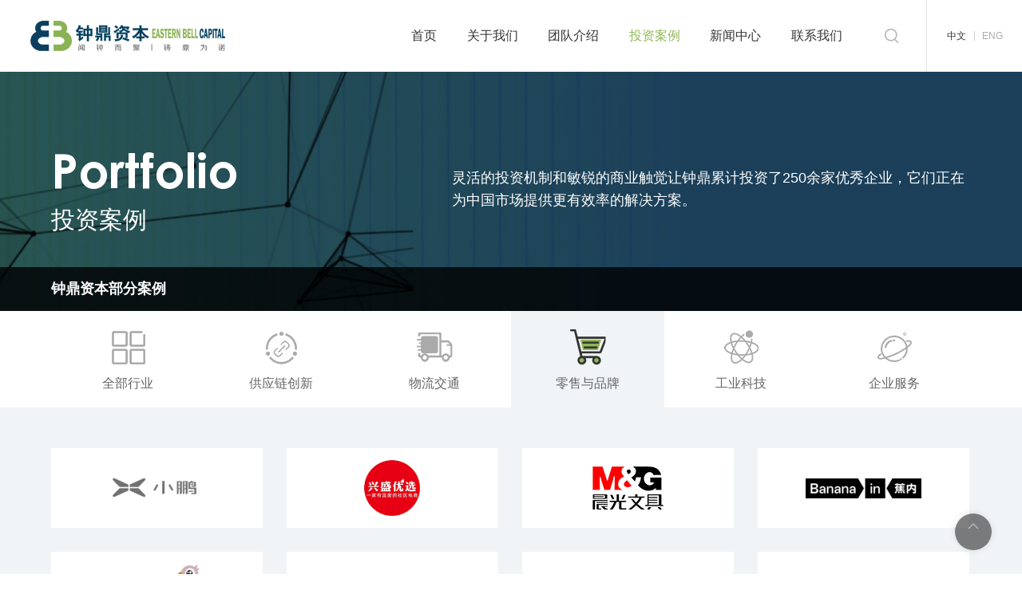

--- FILE ---
content_type: text/html; charset=UTF-8
request_url: http://www.ebvc.com.cn/cases/index/9.html
body_size: 29425
content:
<!DOCTYPE html>
<head>
<meta http-equiv="Content-Type" content="text/html; charset=UTF-8" />
<meta http-equiv="content-language" content="zh-CN" />
<meta name="viewport" content="width=device-width,initial-scale=1.0,user-scalable=no" />
<meta name="apple-mobile-web-app-capable" content="yes" />
<meta name="apple-mobile-web-app-status-bar-style" content="black" />
<meta name="format-detection" content="telephone=no" />
<meta name="Keywords" content="钟鼎（上海）创业投资管理有限公司,钟鼎,创投,创业投资,钟鼎创投,投资管理，钟鼎资本，VC，物流，供应链，消费，风险投资"/>
<meta name="Description" content="钟鼎资本，成立于2010年，是一家专注“以供应链为核心能力提升产业效率”的生态型基金。我们聚焦的投资领域包括物流、供应链、零售&品牌、数据科技等，通过多年的耕耘，钟鼎已构建了具备赋能力的生态资源系统，对流通效率有深刻的认知与洞察。"/>
<meta name="author" content="博采网络-高端网站建设-http://www.bocweb.cn" />
<meta name="renderer" content="webkit">
<meta http-equiv="X-UA-Compatible" content="IE=Edge,chrome=1">
<title>零售与品牌-钟鼎资本—Eastern bell Capital</title>
<link href="http://www.ebvc.com.cn/favicon.ico" rel="shortcut icon">
<script>
	var STATIC_URL = "http://www.ebvc.com.cn/bocweb/";
	var GLOBAL_URL = "http://www.ebvc.com.cn/";
	var UPLOAD_URL = "http://www.ebvc.com.cn/upload/";
	var SITE_URL   = "http://www.ebvc.com.cn/";
</script>
<link rel="stylesheet" href="http://www.ebvc.com.cn/bocweb/web/css/iconfont.css?v=v1" type="text/css" media="screen" charset="utf-8"><link rel="stylesheet" href="http://www.ebvc.com.cn/bocweb/web/css/reset.css?v=v1" type="text/css" media="screen" charset="utf-8"><link rel="stylesheet" href="http://www.ebvc.com.cn/bocweb/web/css/rem_reset.css?v=v1" type="text/css" media="screen" charset="utf-8"><link rel="stylesheet" href="http://www.ebvc.com.cn/bocweb/web/css/nece.css?v=v1" type="text/css" media="screen" charset="utf-8"><link rel="stylesheet" href="http://www.ebvc.com.cn/bocweb/web/css/effect.css?v=v1" type="text/css" media="screen" charset="utf-8"><link rel="stylesheet" href="http://www.ebvc.com.cn/bocweb/web/css/style.css?v=v1" type="text/css" media="screen" charset="utf-8"><link rel="stylesheet" href="http://www.ebvc.com.cn/bocweb/web/css/mobile.css?v=v1" type="text/css" media="screen" charset="utf-8"><script src="http://www.ebvc.com.cn/bocweb/js/jquery-1.11.3.js?v=v1" type="text/javascript" charset="utf-8"></script><script src="http://www.ebvc.com.cn/bocweb/js/jquery.easing.1.3.js?v=v1" type="text/javascript" charset="utf-8"></script><script src="http://www.ebvc.com.cn/bocweb/js/jquery.transit.js?v=v1" type="text/javascript" charset="utf-8"></script><script src="http://www.ebvc.com.cn/bocweb/js/html5.min.js?v=v1" type="text/javascript" charset="utf-8"></script><script src="http://www.ebvc.com.cn/bocweb/js/bocfe.js?v=v1" type="text/javascript" charset="utf-8"></script><script src="http://www.ebvc.com.cn/bocweb/js/plug.preload.js?v=v1" type="text/javascript" charset="utf-8"></script><script src="http://www.ebvc.com.cn/bocweb/js/touch.js?v=v1" type="text/javascript" charset="utf-8"></script><script src="http://www.ebvc.com.cn/bocweb/web/css/fonts/iconfont.js?v=v1" type="text/javascript" charset="utf-8"></script></head>
<body>
<style>
	.nsub-nav-two-box{
			position: relative;
	}

	.nsub-nav-two-box .swiper-button-prev{
		left: 0;
	}

	.nsub-nav-two-box .swiper-button-next{
		right: 0;
	}

	.nsub-nav-two-box .swiper-button-prev,.nsub-nav-two-box .swiper-button-next{
		width: 50px;
		height: 50px;
		background: #fff;
	}
	.nsub-nav-two-box svg{
		width: 100%;
		height: 100%;

	}
	.swiper-button-disabled{
		display: none;
	}
	.f-all-3-0 {
	    -webkit-transition: all .2s ease-in-out !important;
	    transition: all .2s ease-in-out !important;
	}

</style>
<style>
	.nsub-nav-two .w1300 .li{
		width: 16.6%;
	}
	.n-cases .ulbox .li{
		-webkit-filter: grayscale(0);
		filter: grayscale(0);
		-webkit-filter: gray;
		filter: gray;
	}
	.nsub-nav-two .swiper-container{
		width: 100%;
	}
	@media (max-width: 768px){
		.nsub-nav-two-box .swiper-button-prev,.nsub-nav-two-box .swiper-button-next{
			width: 25px;
			height: 25px;
			display: none;
		}
	}
</style>
<!--//pc头部-->
<header class="header1 pc-block">
	<div class="n-header">
		<h1 class="logo">
			<a href="http://www.ebvc.com.cn/welcome.html">
				<img class="img1" src="http://www.ebvc.com.cn/bocweb/web/img/logo-1.png?v=v1" alt="">
				<img class="img2" src="http://www.ebvc.com.cn/bocweb/web/img/logo-2.png?v=v1" alt="">
			</a>
		</h1>
		<div class="header-right">
			<div class="nav">
				<a href="http://www.ebvc.com.cn/welcome.html" title="" class="li">首页</a>
				<a href="http://www.ebvc.com.cn/about.html" title="" class="li">关于我们</a>
				 <a href="http://www.ebvc.com.cn/team.html" title="" class="li">团队介绍</a> 
				<a href="http://www.ebvc.com.cn/cases.html" title="" class="li">投资案例</a>
				<a href="http://www.ebvc.com.cn/news.html" title="" class="li">新闻中心</a>
				<a href="http://www.ebvc.com.cn/contact.html" title="" class="li">联系我们</a>
			</div>
			<div class="search-btn iconfont icon-search1"></div>
			<div class="lang-box">
				<a class="cur" href="http://www.ebcapital.com.cn" title="">中文</a>
				<a href="http://www.ebcapital.com.cn/en" title="">ENG</a>
			</div>
		</div>
	</div>
</header>
<!--pc头部//-->

<!--//手机头部-->
<header class="header2 mobile-block">
	<div class="main-wrap">
		<a href="http://www.ebvc.com.cn/welcome.html" title="" class="logo">
			<img src="http://www.ebvc.com.cn/bocweb/web/img/logo-1.png?v=v1" alt="">
		</a>
		<div class="language-tab">
			<a href="http://ebcapital.com.cn/en" title="" class="spbox">ENG</a>
		</div>
		<div class="search-btn iconfont icon-search1"></div>
		<div class="hamburger hamburger--3dy-r">
			<div class="hamburger-box">
			  <div class="hamburger-inner"></div>
			</div>
		</div>
	</div>
	<div class="sub-menu">
		<ul>
			<li class="js-m delay01"><a href="http://www.ebvc.com.cn/welcome.html" class="tit">首页</a></li>
			<li class="js-m delay02"><a href="http://www.ebvc.com.cn/about.html" class="tit">关于我们</a></li>
			<li class="js-m delay03"><a href="http://www.ebvc.com.cn/team.html" class="tit">团队介绍</a></li> 
			<li class="js-m delay04"><a href="http://www.ebvc.com.cn/cases.html" class="tit">投资案例</a></li>
			<li class="js-m delay05"><a href="http://www.ebvc.com.cn/news.html" class="tit">新闻中心</a></li>
			<li class="js-m delay06"><a href="http://www.ebvc.com.cn/contact.html" class="tit">联系我们</a></li>
		</ul>
	</div>
</header>
<div class="c-mask-overlay"></div>
<!--手机头部//-->

<!--//搜索页面-->
<div class="search-bg"></div>
<div class="search-alert">
	<span class="close iconfont icon-close"></span>
	<div class="cent-form iconfont icon-search1">
		<form action="http://www.ebvc.com.cn/search/index.html" method="get" accept-charset="utf-8" enctype="multipart/form-data">
			<input class="fl tex" type="text" value="" placeholder="请输入搜索内容" onblur="if(!value){value=defaultValue;}" onfocus="if(value==defaultValue){value='';}" name="keyword" id="keyword">
			<input class="fr sub-butn" type="submit" value="ENTER">
		</form>
	</div>
</div>

<!--头部用的js-->
<script type="text/javascript">
	$(function(){
		$(".search-btn").on('click', function() {
	        $(".search-alert").addClass("active");
	    });
	    $(".search-alert .close").on('click', function() {
	        $(".search-alert").removeClass("active");
	    });

	    indexnav();
		function indexnav(){
			$(".header2 .hamburger").on('click', function() {
				var _this = $(this);
		        if (!$(this).hasClass('is-active')) {
		            $(this).addClass('is-active');
		            $(this).parents(".main-wrap").siblings('.sub-menu').stop(true,true).slideDown(600);
		            $(".c-mask-overlay").stop(true,true).fadeIn(600);
		            $("body,html").addClass('ovh');
		            $(".header2 .sub-menu li").addClass("animate")
		        }else{
		            $(this).removeClass('is-active');
		            $(this).parents(".main-wrap").siblings('.sub-menu').stop(true,true).slideUp(600);
		            $(this).parents(".header2").removeClass("on");
		            $(".c-mask-overlay").stop(true,true).fadeOut(600);
		            $("body,html").removeClass('ovh');
		             $(".header2 .sub-menu li").removeClass("animate")
		        }
		    });

			// $(".header2 .sub-tit").on('click', function() {
			// 	if ($(this).siblings('.sec-list').is(':hidden')){
			// 		$(this).addClass('on');
			// 		$(this).siblings('.sec-list').stop().slideDown();
			// 		$(this).parent().siblings('li').children('.sec-list').stop().slideUp().siblings('.tit').removeClass('on');
			// 	}else{
			// 		$(this).removeClass('on');
			// 		$(this).siblings('.sec-list').stop().slideUp();
			// 	}
			// });
		}
	})
</script>

<div class="n-banner" style="background-image:url(http://www.ebvc.com.cn/upload/2023/01/04/16728248301586lfg9g.png)">
	<div class="w1300 text">
		<div class="tit1 col-fff tit-80 js-m">Portfolio</div>
		<div class="tit2 col-fff tit-40 js-m delay1">投资案例</div>
		<div class="tit3 tit-18 col-fff js-m delay2"><p>灵活的投资机制和敏锐的商业触觉让钟鼎累计投资了250余家优秀企业，它们正在为中国市场提供更有效率的解决方案。</p></div>
	</div>
	<div class="bot">
		<div class="w1300">
			钟鼎资本部分案例
		</div>
	</div>
</div>
<style>
	.aj{
		position: absolute;
		width: 100%;
		top: -55px;
	}
</style>
<div class="wsub-nav-two">
	<div class="aj"  id="a1"></div>
	<div class="nsub-nav-two">
		


		<div class="w1300 mobile-block11 nsub-nav-two-box">
			<div class="swiper-container">
		        <div class="swiper-wrapper">
		            <a href="http://www.ebvc.com.cn/cases.html#a1" class="swiper-slide li tit-16 col-333 f-all-3-0 text-center " data-id="0">
						<div class="img">
							<img src="http://www.ebvc.com.cn/bocweb/web/img/img6.png?v=v1" alt="" class="sp sp1">
							<img src="http://www.ebvc.com.cn/bocweb/web/img/img6.png?v=v1" alt="" class="sp sp2">
						</div>
						<span>全部行业</span>
		            </a>
		        		            <a href="http://www.ebvc.com.cn/cases/index/11.html#a1" class="swiper-slide li tit-16 col-333 f-all-3-0 text-center " data-id="11">
						<div class="img">
															<img src="http://www.ebvc.com.cn/upload/2019/01/16/15476074640355ps4io.png " alt="供应链创新" class="sp sp1">
																						<img src="http://www.ebvc.com.cn/upload/2019/01/16/15476074593758vw59x.png " alt="供应链创新" class="sp sp2">
													</div>
						<span>供应链创新</span>
		            </a>
		        		            <a href="http://www.ebvc.com.cn/cases/index/10.html#a1" class="swiper-slide li tit-16 col-333 f-all-3-0 text-center " data-id="10">
						<div class="img">
															<img src="http://www.ebvc.com.cn/upload/2019/03/15/15526141919482n3vv.png " alt="物流交通" class="sp sp1">
																						<img src="http://www.ebvc.com.cn/upload/2019/03/15/15526141894986qjg0g.png " alt="物流交通" class="sp sp2">
													</div>
						<span>物流交通</span>
		            </a>
		        		            <a href="http://www.ebvc.com.cn/cases/index/9.html#a1" class="swiper-slide li tit-16 col-333 f-all-3-0 text-center cur" data-id="9">
						<div class="img">
															<img src="http://www.ebvc.com.cn/upload/2019/01/16/15476073212382eg6d3.png " alt="零售与品牌" class="sp sp1">
																						<img src="http://www.ebvc.com.cn/upload/2019/01/16/15476073167257d27kn.png " alt="零售与品牌" class="sp sp2">
													</div>
						<span>零售与品牌</span>
		            </a>
		        		            <a href="http://www.ebvc.com.cn/cases/index/19.html#a1" class="swiper-slide li tit-16 col-333 f-all-3-0 text-center " data-id="19">
						<div class="img">
															<img src="http://www.ebvc.com.cn/upload/2022/12/14/16709993887991bomsc.png " alt="工业科技" class="sp sp1">
																						<img src="http://www.ebvc.com.cn/upload/2022/12/14/167099940215714flvy.png " alt="工业科技" class="sp sp2">
													</div>
						<span>工业科技</span>
		            </a>
		        		            <a href="http://www.ebvc.com.cn/cases/index/13.html#a1" class="swiper-slide li tit-16 col-333 f-all-3-0 text-center " data-id="13">
						<div class="img">
															<img src="http://www.ebvc.com.cn/upload/2019/01/16/15476075171784ueq0s.png " alt="企业服务" class="sp sp1">
																						<img src="http://www.ebvc.com.cn/upload/2019/01/16/154760751356790irq2.png " alt="企业服务" class="sp sp2">
													</div>
						<span>企业服务</span>
		            </a>
		        		        </div>
		    </div>
		    <div class="swiper-button-next swiper-button-black"> <svg t="1670570037473" class="icon" viewBox="0 0 1024 1024" version="1.1" xmlns="http://www.w3.org/2000/svg" p-id="2676" width="200" height="200"><path d="M761.6 489.6l-432-435.2c-9.6-9.6-25.6-9.6-35.2 0-9.6 9.6-9.6 25.6 0 35.2l416 416-416 425.6c-9.6 9.6-9.6 25.6 0 35.2s25.6 9.6 35.2 0l432-441.6C771.2 515.2 771.2 499.2 761.6 489.6z" p-id="2677"></path></svg></div>
		    <div class="swiper-button-prev swiper-button-black"><svg t="1670570056208" class="icon" viewBox="0 0 1024 1024" version="1.1" xmlns="http://www.w3.org/2000/svg" p-id="2831" width="200" height="200"><path d="M729.6 931.2l-416-425.6 416-416c9.6-9.6 9.6-25.6 0-35.2-9.6-9.6-25.6-9.6-35.2 0l-432 435.2c-9.6 9.6-9.6 25.6 0 35.2l432 441.6c9.6 9.6 25.6 9.6 35.2 0C739.2 956.8 739.2 940.8 729.6 931.2z" p-id="2832"></path></svg></div>
		</div>
	</div>
</div>

<div class="n-cases">
	<div class="ulbox w1300">
			<div class="li f-all-3-0" data-id="17">
					<img src="http://www.ebvc.com.cn/upload/2021/03/10/1615370608895cp6kv.png " alt="小鹏汽车">
				</div>
			<div class="li f-all-3-0" data-id="45">
					<img src="http://www.ebvc.com.cn/upload/2019/03/14/15525320836066rcn5w.png " alt="兴盛优选">
				</div>
			<div class="li f-all-3-0" data-id="11">
					<img src="http://www.ebvc.com.cn/upload/2021/07/13/1626169826168345a01.png " alt="晨光文具">
				</div>
			<div class="li f-all-3-0" data-id="37">
					<img src="http://www.ebvc.com.cn/upload/2021/01/29/1611885337471105ky3.png " alt="蕉内">
				</div>
			<div class="li f-all-3-0" data-id="50">
					<img src="http://www.ebvc.com.cn/upload/2019/03/18/1552903233585s3sfz.png " alt="谊品生鲜">
				</div>
			<div class="li f-all-3-0" data-id="94">
					<img src="http://www.ebvc.com.cn/upload/2021/08/06/162824260080368wm6n.jpg " alt="Tim Hortons">
				</div>
			<div class="li f-all-3-0" data-id="96">
					<img src="http://www.ebvc.com.cn/upload/2021/08/06/16282437435385wu0r1.jpg " alt="哗啦啦">
				</div>
			<div class="li f-all-3-0" data-id="16">
					<img src="http://www.ebvc.com.cn/upload/2021/02/22/16139747222029q7pab.png " alt="饷店">
				</div>
			<div class="li f-all-3-0" data-id="71">
					<img src="http://www.ebvc.com.cn/upload/2021/01/27/16117169194269ms278.png " alt="HARMAY話梅">
				</div>
			<div class="li f-all-3-0" data-id="75">
					<img src="http://www.ebvc.com.cn/upload/2021/02/04/161242992923699aw3f.png " alt="usmile">
				</div>
			<div class="li f-all-3-0" data-id="8">
					<img src="http://www.ebvc.com.cn/upload/2019/01/18/1547792028803230gmv.png " alt="云集">
				</div>
			<div class="li f-all-3-0" data-id="95">
					<img src="http://www.ebvc.com.cn/upload/2021/08/06/16282434992966lhed6.jpg " alt="Wyze">
				</div>
		</div>
		<div class="text-center">
		<div class="more-click text-center tit-18 col-fff">
			<span class="por">
				<div class="la-ball-spin">
					<div></div>
					<div></div>
					<div></div>
					<div></div>
					<div></div>
					<div></div>
					<div></div>
					<div></div>
				</div>
				加载更多
			</span>
		</div>
	</div>
	</div>
<div class="cases-alert md-effect-1">
    <div class="md-content text-center"></div>
</div>
<div class="fot-overlay"></div>

<!--//pc底部-->

<footer class="footer1">

	<div class="w1300">

		<div class="fot-top">

			<div class="fot-left pc-block">

				<div class="fot-left-top ">

					<img src="http://www.ebvc.com.cn/bocweb/web/img/img21.png?v=v1" alt="" class="logo">

					<!--
					<div class="input-box">

						<input type="text" placeholder="您的电话:" name="telphone" id="telphone">

						<input type="submit" value=" ">

					</div>

					-->

				</div>

				<div class="ulbox">

					<div class="li">

						<div class="dt">关于我们</div>

						<a href="http://www.ebvc.com.cn/about.html?id=0" title="" class="dd">- 关于钟鼎 </a>

						<a href="http://www.ebvc.com.cn/about.html?id=1" title="" class="dd">- 投资理念 </a>

						<a href="http://www.ebvc.com.cn/about.html?id=2" title="" class="dd">- 公司荣誉 </a>

						<a href="http://www.ebvc.com.cn/about.html?id=3" title="" class="dd">- 钟鼎文化 </a>

						<!-- <a href="http://www.ebvc.com.cn/about.html?id=4" title="" class="dd">- 发展大事记</a> -->

					</div>

					 <div class="li"> 

						<div class="dt">团队介绍</div> 

						<a href="http://www.ebvc.com.cn/team.html" title="" class="dd">- 团队介绍</a> 

					</div> 

					<div class="li">

						<div class="dt">投资案例</div>

						<a href="http://www.ebvc.com.cn/cases.html" title="" class="dd">- 投资案例</a>

					</div>

					<div class="li">

						<div class="dt">新闻中心</div>

						<a href="http://www.ebvc.com.cn/news/index/14.html" title="" class="dd">- 钟鼎新闻</a>

						<a href="http://www.ebvc.com.cn/news/index/15.html" title="" class="dd">- 项目动态</a>

					</div>

					<div class="li">

						<div class="dt">联系我们</div>

						<a href="http://www.ebvc.com.cn/contact.html?id=5" title="" class="dd">- 联系我们</a>

						<a href="http://www.ebvc.com.cn/contact.html" title="" class="dd">- 加入我们</a>

					</div>

				</div>

			</div>

			
			<div class="fot-right">

				<div class="libox">

					<div class="li tit-24 col-fff"><img src="http://www.ebvc.com.cn/bocweb/web/img/img23.png?v=v1" alt="">+862161652668</div>

					<div class="li tit-24 col-fff"><img src="http://www.ebvc.com.cn/bocweb/web/img/img23-1.png?v=v1" alt="">info@ebcapital.com.cn</div>

				</div>

				<form action="http://www.ebvc.com.cn/feedback/sendpost.html" method="post" accept-charset="utf-8" class="form-horizontal" id="frm-feedback"><div style="display:none">
<input type="hidden" name="_scfs" value="4fd364c4d3e535d3ad391f0afe3b5d6a" />
</div>
					<div class="input-box" style="display:none;">

						<input type="text" placeholder="您的电话:" name="telphone" id="telphone">

						<input type="submit" value=" ">

					</div>

				</form>
				<div class="wxbox pc-block">

					<img src="http://www.ebvc.com.cn/upload/2019/01/16/15476101084773f9u9k.jpg " alt="">

					<p>微信公众号</p>

				</div>

			</div>

			
		</div>

	</div>

	<div class="fot-bot">

		<div class="w1300 n-fot-bot">

			<div class="p-left bdsharebuttonbox pc-block">

				<span>分享到：</span>

				<a href="#" class="bds_sqq iconfont icon-qq" data-cmd="sqq" title="分享到QQ好友"></a>

				<a href="#" class="bds_weixin iconfont icon-wechat-fill" data-cmd="weixin" title="分享到微信"></a>

				<a href="#" class="bds_tsina iconfont icon-weibo4" data-cmd="tsina" title="分享到新浪微博"></a>

			</div>

			<div class="p-right">

				<p> ©2018  钟鼎（上海）创业投资管理有限公司 All rights reserved.<a href="http://www.beian.miit.gov.cn" target="_blank">沪ICP备11043632号-3</a> </p><script type="text/javascript">var cnzz_protocol = (("https:" == document.location.protocol) ? "https://" : "http://");document.write(unescape("%3Cspan id='cnzz_stat_icon_1276823440'%3E%3C/span%3E%3Cscript src='" + cnzz_protocol + "s96.cnzz.com/z_stat.php%3Fid%3D1276823440%26show%3Dpic' type='text/javascript'%3E%3C/script%3E"));</script>

				<span class="p1">网站建设：<a target="_blank" title="网站建设" href="http://www.bocweb.cn/" class="t-c">博采网络</a></span>

			</div>

		</div>

	</div>

</footer>

<!--pc底部//-->

<!--//手机底部-->

<!-- <footer class="footer2 mobile-block">

	<div class="fot-bot">

		<p> ©2018  钟鼎（上海）创业投资管理有限公司 All rights reserved.</p>

		<span class="p1">网站建设：<a target="_blank" title="网站建设" href="http://www.bocweb.cn/" class="t-c">博采网络</a></span>

	</div>

</footer> -->

<!--手机底部//-->

<div class="n-backtop backtop backtop-1 iconfont icon-jiantou-copy-copy-copy"></div>

<!--//分享js-->





<script>window._bd_share_config={"common":{"bdSnsKey":{},"bdText":"","bdMini":"2","bdMiniList":false,"bdPic":"","bdStyle":"0","bdSize":"16"},"share":{}};with(document)0[(getElementsByTagName('head')[0]||body).appendChild(createElement('script')).src='http://bdimg.share.baidu.com/static/api/js/share.js?v=89860593.js?cdnversion='+~(-new Date()/36e5)];</script>

<!--分享js//-->

<!--底部js-->

<script>

	$(function(){

		$('.backtop').on('click',function(){

	       $("html,body").animate({"scrollTop": 0}, 700);

	    })





	    $(".bd_weixin_popup_foot").html("打开微信，点击底部的“发现”，<br>使用“扫一扫”分享至朋友圈")

	})

</script>



<script>

	$(function(){

		$('#frm-feedback').on('submit',function(event) {

			url =  $(this).attr('action');

			data = $(this).serializeArray();

				$.ajax({

					url: url,

					type: 'POST',

					dataType: 'json',

					data: data,

				})

				.done(function(data) {

					var status;

					if (data.status == 0) {

						$('.validate').remove();

						$('#frm-feedback input').removeClass('error');

						$('#frm-feedback textarea').removeClass('error');

						var strlist='';

						$.each(data.msg, function(putid, putv) {

							// $('#'+putid).removeClass('success').addClass('error');

							// $('#'+putid).attr("placeholder",putv);

							// $('#'+putid).after('<span class="validate"> '+ putv +' </span>');

							strlist+=putv+'\n';

						});

						alert(strlist);

					}else if(data.status == 1){

						alert(data.msg);

						document.location.reload();

						// window.location.href="";

					}else if(data.status == 2){

						alert(data.msg);

					};

				})

				// .fail(function() {

				// 	console.log("error");

				// })

				// .always(function() {

				// 	console.log("complete");

				// });

			event.preventDefault();

		});



		// console.log(k);

		var _id = getUrlParam("id");



		var k = $(".nsub-nav-s .pc-block .li").length;

		// console.log(k);

		if (k>0) {

			for (var i = 0; i < k; i++) {

				if (_id == i) {

					$(".nsub-nav-s .w1300 .li").eq(i).addClass("cur");

					if ($(window).width()>1023) {

					    var target = $(".nsub-nav-s .w1300 .li").eq(i).attr('href');

			            var target_top = $(target).offset().top-80;

			            $('html,body').animate({

			                scrollTop : target_top

			            },600, 'easeInOutQuad');

		        	}else{

		        		var target = $(".nsub-nav-s .w1300 .li").eq(i).attr('href');

			            var target_top = $(target).offset().top-55;

			            $('html,body').animate({

			                scrollTop : target_top

			            },600, 'easeInOutQuad');

		        	}

				}

			};

		};



		





	});



</script><script src="http://www.ebvc.com.cn/bocweb/web/z_js/main.js?v=v1" type="text/javascript" charset="utf-8"></script><link rel="stylesheet" href="http://www.ebvc.com.cn/bocweb/web/js/swiper/swiper.min.css?v=v1" type="text/css" media="screen" charset="utf-8"><script src="http://www.ebvc.com.cn/bocweb/web/js/swiper/swiper.min.js?v=v1" type="text/javascript" charset="utf-8"></script><script src="http://www.ebvc.com.cn/bocweb/web/z_js/lettering.js?v=v1" type="text/javascript" charset="utf-8"></script><script src="http://www.ebvc.com.cn/bocweb/web/z_js/TweenMax.min.js?v=v1" type="text/javascript" charset="utf-8"></script>

<script>
  	var ih = $(".nsub-nav-two").innerHeight();
  	$(".wsub-nav-two").innerHeight(ih);
  $(function(){
  		$(".header1 .header-right .nav .li").eq(3).addClass("cur");
  		// var cases_list = "http://www.ebvc.com.cn/ajax/cases_list.html";
  		var swiper = new Swiper('.swiper-container', {
	        slidesPerView: 6,
	        paginationClickable: true,
	        prevButton:'.swiper-button-prev',
			nextButton:'.swiper-button-next',
	        spaceBetween:0,
	        breakpoints:{
	        	1024:{
			        slidesPerView: 3.5,
	        	}
	        }
	    });
	    var k = $(".nsub-nav-two .li.cur").index();
	    swiper.slideTo(k, 0, false);
  			
				var cases_url = "http://www.ebvc.com.cn/cases/cases_ajax.html";
				var p = 1; //记录第几页
				var allpage = "2";
				var ctype="9";
				$(".n-cases .more-click").on("click",function(){
				    var _this = $(this);
				    $.ajax({
				        url: cases_url,
				        data: { page: p,ctype:ctype },
				        cache: false,
				        dataType: 'html',
				        beforeSend: function(){
				            $(".n-cases .more-click").addClass("cur");
				        },
				        success: function (html) {
				            p += 1; //下一页
				            $('.n-cases .ulbox').append(html);
				             $(".n-cases .more-click").removeClass("cur");
				            if (p >= allpage) {
				                $('.n-cases .more-click').hide();
				            }
				        }
				    });
				    return false;
				})



				var modal_fot = $('.cases-alert'),
				close_fot = $('.cases-alert .md-close,.fot-overlay');
				close_fot.click(function(){
					modal_fot.removeClass('md-show');
				})
				$(".n-cases").on("click",".ulbox .li",function(){
					var id = $(this).attr("data-id");
					var url = SITE_URL+'/cases/cases_box/'+id;

					// alert(id)
					$(".cases-alert .md-content").load(url,function(){
						close_fot = $('.cases-alert .md-close,.fot-overlay');
						close_fot.click(function(){
						    modal_fot.removeClass('md-show');
						})
						setTimeout(function(){
				        	modal_fot.addClass('md-show');
				        },200)

				  //       $(".cases-alert .n-content").mCustomScrollbar({
						// 	mouseWheel:{
					 //            enable:true,
					 //            scrollAmount:50,
					 //            preventDefault:true
					 //        },
						// });
					});
				})

  	// 	$(".nsub-nav-two .li").on("click",function(){
  	// 		var k = $(this).index();
  	// 		swiper.slideTo(k, 1000, false);
  	// 		$(this).addClass("cur").siblings().removeClass("cur");
  	// 		var id = $(this).attr("data-id");
  	// 		$(".n-cases").load(cases_list + "?" + id,function(){
			// 	var cases_url = "http://www.ebvc.com.cn/cases/cases_ajax.html";
			// 	var p = 1; //记录第几页
			// 	var allpage = "2";
			// 	var ctype="9";
			// 	$(".n-cases .more-click").on("click",function(){
			// 	    var _this = $(this);
			// 	    $.ajax({
			// 	        url: cases_url,
			// 	        data: { page: p,ctype:ctype },
			// 	        cache: false,
			// 	        dataType: 'html',
			// 	        beforeSend: function(){
			// 	            $(".n-cases .more-click").addClass("cur");
			// 	        },
			// 	        success: function (html) {
			// 	            p += 1; //下一页
			// 	            $('.n-cases .ulbox').append(html);
			// 	             $(".n-cases .more-click").removeClass("cur");
			// 	            if (p >= allpage) {
			// 	                $('.n-cases .more-click').hide();
			// 	            }
			// 	        }
			// 	    });
			// 	    return false;
			// 	})

			// 	var url = "http://www.ebvc.com.cn/about/cases_box.html";
			// 	var modal_fot = $('.cases-alert'),
			// 	close_fot = $('.cases-alert .md-close,.fot-overlay');
			// 	close_fot.click(function(){
			// 		modal_fot.removeClass('md-show');
			// 	})
			// 	$(".n-cases").on("click",".ulbox .li",function(){
			// 		var id = $(this).attr("data-id");
			// 		alert(id)
			// 		$(".cases-alert .md-content").load(url + "?" + id,function(){
			// 			close_fot = $('.cases-alert .md-close,.fot-overlay');
			// 			close_fot.click(function(){
			// 			    modal_fot.removeClass('md-show');
			// 			})
			// 			setTimeout(function(){
			// 	        	modal_fot.addClass('md-show');
			// 	        },200)

			// 	  //       $(".cases-alert .n-content").mCustomScrollbar({
			// 			// 	mouseWheel:{
			// 		 //            enable:true,
			// 		 //            scrollAmount:50,
			// 		 //            preventDefault:true
			// 		 //        },
			// 			// });
			// 		});
			// 	})
			// });
  	// 	})
		// if ($(window).width()>1024) {
		// 	$(".nsub-nav-two .li").eq(0).click();
		// }else{
		// 	$(".nsub-nav-two .swiper-wrapper .li").eq(0).click();
		// }
  })
</script>
</body>
</html>



--- FILE ---
content_type: text/css
request_url: http://www.ebvc.com.cn/bocweb/web/css/iconfont.css?v=v1
body_size: 23237
content:

@font-face {font-family: "iconfont";
  src: url('fonts/iconfont.eot?t=1546848156465'); /* IE9 */
  src: url('fonts/iconfont.eot?t=1546848156465#iefix') format('embedded-opentype'), /* IE6-IE8 */
  url('[data-uri]') format('woff2'),
  url('fonts/iconfont.woff?t=1546848156465') format('woff'),
  url('fonts/iconfont.ttf?t=1546848156465') format('truetype'), /* chrome, firefox, opera, Safari, Android, iOS 4.2+ */
  url('fonts/iconfont.svg?t=1546848156465#iconfont') format('svg'); /* iOS 4.1- */
}

.iconfont {
  font-family: "iconfont" !important;
  font-size: 16px;
  font-style: normal;
  -webkit-font-smoothing: antialiased;
  -moz-osx-font-smoothing: grayscale;
}

.icon-jiantouxi:before {
  content: "\e600";
}

.icon-search:before {
  content: "\e6ac";
}

.icon-wrong:before {
  content: "\e6b7";
}

.icon-dianhua:before {
  content: "\e61b";
}

.icon-shezhi:before {
  content: "\e62a";
}

.icon-sousuo:before {
  content: "\e62f";
}

.icon-fenxiang:before {
  content: "\e650";
}

.icon-biaoqian:before {
  content: "\e65b";
}

.icon-cuowutishi:before {
  content: "\e66c";
}

.icon-dianhuatianchong:before {
  content: "\e678";
}

.icon-shouyetianchong:before {
  content: "\e692";
}

.icon-sousuotianchong:before {
  content: "\e694";
}

.icon-link:before {
  content: "\e6f7";
}

.icon-unie652:before {
  content: "\e700";
}

.icon-xiajiantou:before {
  content: "\e6cc";
}

.icon-wenbenbianjitianchong:before {
  content: "\e6d4";
}

.icon-wenbenbianji:before {
  content: "\e6d5";
}

.icon-qq:before {
  content: "\e62d";
}

.icon-iconfontplay2:before {
  content: "\e719";
}

.icon-logo-wechat:before {
  content: "\e619";
}

.icon-qq1:before {
  content: "\e614";
}

.icon-arrow-down:before {
  content: "\e601";
}

.icon-iconset0415:before {
  content: "\e726";
}

.icon-weibo:before {
  content: "\e66b";
}

.icon-shangfan:before {
  content: "\e64a";
}

.icon-shouye:before {
  content: "\e64f";
}

.icon-xiafan:before {
  content: "\e65c";
}

.icon-xiala:before {
  content: "\e65d";
}

.icon-xiangyoujiantou:before {
  content: "\e65f";
}

.icon-xiangzuojiantou:before {
  content: "\e660";
}

.icon-shijian:before {
  content: "\e61e";
}

.icon-ai-arrow-down:before {
  content: "\e658";
}

.icon-jiantou-copy:before {
  content: "\e667";
}

.icon-jiantou-copy-copy-copy:before {
  content: "\e669";
}

.icon-iconfontgerenzhongxin:before {
  content: "\e646";
}

.icon-weibo1:before {
  content: "\e659";
}

.icon-weixin:before {
  content: "\e65a";
}

.icon-weibo2:before {
  content: "\e63d";
}

.icon-jiantouyou:before {
  content: "\e61c";
}

.icon-youxiang:before {
  content: "\e687";
}

.icon-iconfontzhizuobiaozhun023126:before {
  content: "\e680";
}

.icon-arrowdown:before {
  content: "\e693";
}

.icon-arrowleft:before {
  content: "\e695";
}

.icon-close:before {
  content: "\e69a";
}

.icon-up:before {
  content: "\e6a9";
}

.icon-add:before {
  content: "\e6b9";
}

.icon-minus:before {
  content: "\e6ba";
}

.icon-phone:before {
  content: "\e6c2";
}

.icon-youxiang1:before {
  content: "\e696";
}

.icon-jian:before {
  content: "\e620";
}

.icon-tianjia:before {
  content: "\e622";
}

.icon-zuojiantou:before {
  content: "\e625";
}

.icon-shijian1:before {
  content: "\e638";
}

.icon-weibo3:before {
  content: "\e61a";
}

.icon-shijian2:before {
  content: "\e615";
}

.icon-youxiang2:before {
  content: "\e641";
}

.icon-youxiang3:before {
  content: "\e69d";
}

.icon-zhiding:before {
  content: "\e739";
}

.icon-tianjia1:before {
  content: "\e73a";
}

.icon-yibanduihuan:before {
  content: "\e73b";
}

.icon-add1:before {
  content: "\e6df";
}

.icon-close1:before {
  content: "\e6e9";
}

.icon-delete:before {
  content: "\e6f2";
}

.icon-play:before {
  content: "\e717";
}

.icon-play_fill:before {
  content: "\e718";
}

.icon-switch:before {
  content: "\e72e";
}

.icon-undo:before {
  content: "\e73c";
}

.icon-dkw_guanbi-:before {
  content: "\e602";
}

.icon-search1:before {
  content: "\e741";
}

.icon-publishgoods_fill:before {
  content: "\e746";
}

.icon-packup:before {
  content: "\e749";
}

.icon-unfold:before {
  content: "\e74a";
}

.icon-code:before {
  content: "\e842";
}

.icon-youxiang4:before {
  content: "\e63e";
}

.icon-fenxiang1:before {
  content: "\e624";
}

.icon-fanhui:before {
  content: "\e626";
}

.icon-guanbi:before {
  content: "\e627";
}

.icon-shouye1:before {
  content: "\e62e";
}

.icon-sousuo1:before {
  content: "\e632";
}

.icon-zhiding1:before {
  content: "\e635";
}

.icon-weixin1:before {
  content: "\e67b";
}

.icon-guanyanren:before {
  content: "\e63f";
}

.icon-dingdan:before {
  content: "\e645";
}

.icon-youxiang5:before {
  content: "\e66d";
}

.icon-shijian3:before {
  content: "\e61d";
}

.icon-jiantou_:before {
  content: "\e60d";
}

.icon-user:before {
  content: "\e7ae";
}

.icon-team:before {
  content: "\e7af";
}

.icon-gerenzhongxin:before {
  content: "\e653";
}

.icon-book-fill:before {
  content: "\e854";
}

.icon-file-pdf-fill:before {
  content: "\e858";
}

.icon-eye-fill:before {
  content: "\e869";
}

.icon-weibo4:before {
  content: "\e882";
}

.icon-wechat-fill:before {
  content: "\e883";
}

.icon-liebiaoyedizhi:before {
  content: "\e65e";
}

.icon-daohangdizhi:before {
  content: "\e661";
}

.icon-geren:before {
  content: "\e670";
}

.icon-tubiaozhizuomoban:before {
  content: "\e603";
}

.icon-jiantou-copy-copy:before {
  content: "\e884";
}

.icon-shijian4:before {
  content: "\e610";
}

.icon-guanbi-copy:before {
  content: "\e885";
}





--- FILE ---
content_type: text/css
request_url: http://www.ebvc.com.cn/bocweb/web/css/nece.css?v=v1
body_size: 13457
content:
@charset "UTF-8";
/*鼠标选中文字的样式*/
::-moz-selection {
  background: #8fb955;
  color: #fff;
}

::selection {
  background: #8fb955;
  color: #fff;
}

/*网站默认滚动条的样式*/
::-webkit-scrollbar {
  width: 6px;
}

::-webkit-scrollbar-track {
  background: rgba(0, 0, 0, 0.1);
}

::-webkit-scrollbar-thumb {
  background: #8fb955;
}

::-webkit-scrollbar-thumb:window-inactive {
  background: #8fb955;
}

::-webkit-scrollbar-thumb:vertical:hover {
  background: #8fb955;
}

/*==常用字号==*/
.tit-12 {
  font-size: 12px;
  line-height: 1.5;
}

.tit-13 {
  font-size: 13px;
  line-height: 1.5;
}

.tit-14 {
  font-size: 14px;
  line-height: 1.6;
}

.tit-16 {
  font-size: 16px;
  line-height: 1.6;
}

.tit-18 {
  font-size: 18px;
  line-height: 1.6;
}

.tit-20 {
  font-size: .5rem;
  line-height: 1.6;
}

.tit-22 {
  font-size: .55rem;
  line-height: 1.6;
}

.tit-24 {
  font-size: .6rem;
  line-height: 1.6;
}

.tit-25 {
  font-size: .625rem;
  line-height: 1.6;
}

.tit-26 {
  font-size: .65rem;
  line-height: 1.6;
}

.tit-27 {
  font-size: .675rem;
  line-height: 1.6;
}

.tit-28 {
  font-size: .7rem;
  line-height: 1.6;
}

.tit-29 {
  font-size: .725rem;
  line-height: 1.6;
}

.tit-30 {
  font-size: .75rem;
  line-height: 1.6;
}

.tit-32 {
  font-size: .8rem;
  line-height: 1.6;
}

.tit-34 {
  font-size: .85rem;
  line-height: 1.6;
}

.tit-36 {
  font-size: .9rem;
  line-height: 1.6;
}

.tit-38 {
  font-size: .95rem;
  line-height: 1.6;
}

.tit-40 {
  font-size: 1rem;
  line-height: 1.6;
}

.tit-42 {
  font-size: 1.05rem;
  line-height: 1.6;
}

.tit-44 {
  font-size: 1.1rem;
  line-height: 1.6;
}

.tit-46 {
  font-size: 1.15rem;
  line-height: 1.6;
}

.tit-48 {
  font-size: 1.2rem;
  line-height: 1.6;
}

.tit-50 {
  font-size: 1.25rem;
  line-height: 1.6;
}

.tit-52 {
  font-size: 1.3rem;
  line-height: 1.6;
}

.tit-54 {
  font-size: 1.35rem;
  line-height: 1.6;
}

.tit-56 {
  font-size: 1.4rem;
  line-height: 1.6;
}

.tit-58 {
  font-size: 1.45rem;
  line-height: 1.6;
}

.tit-60 {
  font-size: 1.5rem;
  line-height: 1.6;
}

.tit-62 {
  font-size: 1.55rem;
  line-height: 1.6;
}

.tit-64 {
  font-size: 1.6rem;
  line-height: 1.6;
}

.tit-66 {
  font-size: 1.65rem;
  line-height: 1.6;
}

.tit-68 {
  font-size: 1.7rem;
  line-height: 1.6;
}

.tit-70 {
  font-size: 1.75rem;
  line-height: 1.6;
}

.tit-72 {
  font-size: 1.8rem;
  line-height: 1.6;
}

.tit-74 {
  font-size: 1.85rem;
  line-height: 1.6;
}

.tit-76 {
  font-size: 1.9rem;
  line-height: 1.6;
}

.tit-78 {
  font-size: 1.95rem;
  line-height: 1.6;
}

.tit-80 {
  font-size: 2rem;
  line-height: 1.6;
}

.p-12 {
  font-size: 12px;
  line-height: 1.6;
}
.p-12 img {
  max-width: 100%;
}

.p-14 {
  font-size: 14px;
  line-height: 1.6;
}
.p-14 img {
  max-width: 100%;
}

.p-16 {
  font-size: 16px;
  line-height: 1.6;
}
.p-16 img {
  max-width: 100%;
}

.p-18 {
  font-size: 18px;
  line-height: 1.6;
}
.p-18 img {
  max-width: 100%;
}

.p-20 {
  font-size: 20px;
  line-height: 1.6;
}
.p-20 img {
  max-width: 100%;
}

.p-24 {
  font-size: 24px;
  line-height: 1.6;
}
.p-24 img {
  max-width: 100%;
}

/*==常用行高==*/
.line-height_0 {
  line-height: 1;
}

.line-height_1 {
  line-height: 1.5;
}

.line-height_2 {
  line-height: 2;
}

/*==常用颜色==*/
.col-fff {
  color: #fff;
}

.col-222 {
  color: #222;
}

.col-333 {
  color: #333;
}

.col-444 {
  color: #444;
}

.col-666 {
  color: #666;
}

.col-000 {
  color: #000;
}

.col-888 {
  color: #888;
}

.col-999 {
  color: #999;
}

.col-4c {
  color: #4c4c4c;
}

.col-red {
  color: #da3830;
}

/*视频平铺 16:9的比例*/
.full-video {
  position: relative !important;
  left: auto !important;
  right: auto !important;
  bottom: auto !important;
  top: auto !important;
  height: 100vh;
  -webkit-transition: width 0.56s, right 0.56s, bottom 0.56s, left 0.56s, top 0.56s, opacity 0.56s !important;
          transition: width 0.56s, right 0.56s, bottom 0.56s, left 0.56s, top 0.56s, opacity 0.56s !important;
}
.full-video video {
  position: absolute;
  top: 50%;
  left: 50%;
  min-width: 100%;
  min-height: 100%;
  width: auto;
  height: auto;
  z-index: 0;
  -webkit-transform: translateX(-50%) translateY(-50%);
  -ms-transform: translateX(-50%) translateY(-50%);
      transform: translateX(-50%) translateY(-50%);
}

.full-video-in {
  width: 100vw;
  height: 100%;
  right: 0;
  bottom: 0;
  position: absolute;
  top: 0;
  left: 0;
}

/*视频平铺1920*1080的视频 最大高度1080 宽度1920*/
.home-video {
  position: absolute;
  top: 50%;
  left: 50%;
  -webkit-transform: translateX(-50%) translateY(-50%);
      -ms-transform: translateX(-50%) translateY(-50%);
          transform: translateX(-50%) translateY(-50%);
}

/*==flex 弹性布局==*/
.flex-row-nowrap {
  display: -webkit-box;
  display: -webkit-flex;
  display: -ms-flexbox;
  display: flex;
  -webkit-flex-flow: row nowrap;
      -ms-flex-flow: row nowrap;
          flex-flow: row nowrap;
  -webkit-box-pack: start;
  -webkit-justify-content: flex-start;
      -ms-flex-pack: start;
          justify-content: flex-start;
  -webkit-box-align: start;
  -webkit-align-items: flex-start;
      -ms-flex-align: start;
          align-items: flex-start;
}

.flex-row-wrap {
  display: -webkit-box;
  display: -webkit-flex;
  display: -ms-flexbox;
  display: flex;
  -webkit-flex-flow: row wrap;
      -ms-flex-flow: row wrap;
          flex-flow: row wrap;
  -webkit-box-pack: start;
  -webkit-justify-content: flex-start;
      -ms-flex-pack: start;
          justify-content: flex-start;
  -webkit-box-align: start;
  -webkit-align-items: flex-start;
      -ms-flex-align: start;
          align-items: flex-start;
}

.flex-row-wrap-1 {
  display: -webkit-box;
  display: -webkit-flex;
  display: -ms-flexbox;
  display: flex;
  -webkit-flex-flow: row wrap;
      -ms-flex-flow: row wrap;
          flex-flow: row wrap;
  -webkit-box-pack: center;
  -webkit-justify-content: center;
      -ms-flex-pack: center;
          justify-content: center;
  -webkit-box-align: stretch;
  -webkit-align-items: stretch;
      -ms-flex-align: stretch;
          align-items: stretch;
}

.flex-row-wrap-2 {
  display: -webkit-box;
  display: -webkit-flex;
  display: -ms-flexbox;
  display: flex;
  -webkit-flex-flow: row wrap;
      -ms-flex-flow: row wrap;
          flex-flow: row wrap;
  -webkit-box-pack: center;
  -webkit-justify-content: center;
      -ms-flex-pack: center;
          justify-content: center;
  -webkit-box-align: center;
  -webkit-align-items: center;
      -ms-flex-align: center;
          align-items: center;
}

.flex2-row-nowrap {
  display: -webkit-inline-box;
  display: -webkit-inline-flex;
  display: -ms-inline-flexbox;
  display: inline-flex;
  -webkit-flex-flow: row nowrap;
      -ms-flex-flow: row nowrap;
          flex-flow: row nowrap;
  -webkit-box-pack: start;
  -webkit-justify-content: flex-start;
      -ms-flex-pack: start;
          justify-content: flex-start;
  -webkit-box-align: start;
  -webkit-align-items: flex-start;
      -ms-flex-align: start;
          align-items: flex-start;
}

.flex2-row-wrap {
  display: -webkit-inline-box;
  display: -webkit-inline-flex;
  display: -ms-inline-flexbox;
  display: inline-flex;
  -webkit-flex-flow: row wrap;
      -ms-flex-flow: row wrap;
          flex-flow: row wrap;
  -webkit-box-pack: start;
  -webkit-justify-content: flex-start;
      -ms-flex-pack: start;
          justify-content: flex-start;
  -webkit-box-align: start;
  -webkit-align-items: flex-start;
      -ms-flex-align: start;
          align-items: flex-start;
}

.flex2-row-wrap-1 {
  display: -webkit-box;
  display: -webkit-flex;
  display: -ms-flexbox;
  display: flex;
  -webkit-flex-flow: row wrap;
      -ms-flex-flow: row wrap;
          flex-flow: row wrap;
  -webkit-box-pack: center;
  -webkit-justify-content: center;
      -ms-flex-pack: center;
          justify-content: center;
  -webkit-box-align: stretch;
  -webkit-align-items: stretch;
      -ms-flex-align: stretch;
          align-items: stretch;
}

.flex2-row-wrap-2 {
  display: -webkit-box;
  display: -webkit-flex;
  display: -ms-flexbox;
  display: flex;
  -webkit-flex-flow: row wrap;
      -ms-flex-flow: row wrap;
          flex-flow: row wrap;
  -webkit-box-pack: center;
  -webkit-justify-content: center;
      -ms-flex-pack: center;
          justify-content: center;
  -webkit-box-align: center;
  -webkit-align-items: center;
      -ms-flex-align: center;
          align-items: center;
}

/*==进场效果==*/
.imgbg-tong:after {
  content: "";
  margin: 0 0 0 0;
  position: absolute;
  top: 0;
  right: 0;
  bottom: 0;
  left: 0;
  background: #fff;
  z-index: 4;
  -webkit-transition: all 0.5s ease-in-out 0.5s;
          transition: all 0.5s ease-in-out 0.5s;
}

.imgbg-tong:before {
  content: "";
  margin: 0 0 0 0;
  position: absolute;
  top: 0;
  right: 0;
  bottom: 0;
  left: 0;
  background: #111;
  z-index: 5;
  opacity: 1;
  -webkit-transition: all 0.5s ease-in-out;
          transition: all 0.5s ease-in-out;
}

.js-m.animate.imgbg-tong:before,
.js-m.animate.imgbg-tong:after {
  margin-right: 0;
  right: 0;
  bottom: 0;
  left: 100%;
}

/*==下拉select加自己的下拉箭头样式==*/
.select-arrow {
  border: none;
  background: transparent url(../img/img3.png) no-repeat right center;
  background-size: 24px auto;
  outline: none;
  appearance: none;
  -moz-appearance: none;
  -webkit-appearance: none;
  -ms-appearance: none;
}

.li-img .img {
  overflow: hidden;
}
.li-img .img img {
  width: 100%;
  -webkit-transform: scale3d(1, 1, 1);
          transform: scale3d(1, 1, 1);
  -webkit-transition-duration: 4s;
          transition-duration: 4s;
  -webkit-transition-timing-function: cubic-bezier(0.075, 0.82, 0.165, 1);
          transition-timing-function: cubic-bezier(0.075, 0.82, 0.165, 1);
}

.li-img:hover .img img {
  -webkit-transform: scale3d(1.1, 1.1, 1);
          transform: scale3d(1.1, 1.1, 1);
}

.li-img2 {
  overflow: hidden;
}
.li-img2 img {
  width: 100%;
  -webkit-transform: scale3d(1, 1, 1);
          transform: scale3d(1, 1, 1);
  -webkit-transition-duration: 4s;
          transition-duration: 4s;
  -webkit-transition-timing-function: cubic-bezier(0.075, 0.82, 0.165, 1);
          transition-timing-function: cubic-bezier(0.075, 0.82, 0.165, 1);
}

.li-img2:hover img {
  -webkit-transform: scale3d(1.1, 1.1, 1);
          transform: scale3d(1.1, 1.1, 1);
}

.li-img3 {
  overflow: hidden;
}
.li-img3 .img {
  width: 100%;
  -webkit-transform: scale3d(1, 1, 1);
          transform: scale3d(1, 1, 1);
  -webkit-transition-duration: 4s;
          transition-duration: 4s;
  -webkit-transition-timing-function: cubic-bezier(0.075, 0.82, 0.165, 1);
          transition-timing-function: cubic-bezier(0.075, 0.82, 0.165, 1);
}

.li-img3:hover .img {
  -webkit-transform: scale3d(1.1, 1.1, 1);
          transform: scale3d(1.1, 1.1, 1);
}

/*==
飘动效果0
animation: planet1 35s infinite linear;
==*/
@-webkit-keyframes animation-1 {
  0% {
    -webkit-transform: rotate(0) translate(2.5%, 0) rotate(0);
            transform: rotate(0) translate(2.5%, 0) rotate(0);
  }
  50% {
    -webkit-transform: rotate(180deg) translate(2.5%, 2%) rotate(-180deg);
            transform: rotate(180deg) translate(2.5%, 2%) rotate(-180deg);
  }
  100% {
    -webkit-transform: rotate(360deg) translate(2.5%, 0) rotate(-360deg);
            transform: rotate(360deg) translate(2.5%, 0) rotate(-360deg);
  }
}
@keyframes animation-1 {
  0% {
    -webkit-transform: rotate(0) translate(2.5%, 0) rotate(0);
            transform: rotate(0) translate(2.5%, 0) rotate(0);
  }
  50% {
    -webkit-transform: rotate(180deg) translate(2.5%, 2%) rotate(-180deg);
            transform: rotate(180deg) translate(2.5%, 2%) rotate(-180deg);
  }
  100% {
    -webkit-transform: rotate(360deg) translate(2.5%, 0) rotate(-360deg);
            transform: rotate(360deg) translate(2.5%, 0) rotate(-360deg);
  }
}
@media (max-width: 1023px) {
  .tit-16 {
    font-size: 14px;
  }

  .tit-18 {
    font-size: 16px;
  }

  .tit-20 {
    font-size: 18px;
  }

  .tit-22 {
    font-size: 20px;
  }

  /*.tit-24{
      font-size:22px;
  }*/
  .tit-30 {
    font-size: .75rem;
  }

  .tit-32 {
    font-size: 1.1rem;
  }

  .n-join .job-name {
    margin: 1rem 0;
  }
}
@media (max-width: 768px) {
  .tit-16 {
    font-size: 12px;
  }

  .tit-18 {
    font-size: 14px;
  }

  .tit-20 {
    font-size: 16px;
  }

  .tit-22 {
    font-size: 18px;
  }

  .tit-24 {
    font-size: 20px;
  }
}
@media (max-width: 580px) {
  .tit-16 {
    font-size: 12px;
  }

  .tit-20 {
    font-size: 14px;
  }

  .tit-22 {
    font-size: 16px;
  }

  .tit-24 {
    font-size: 18px;
  }
}

/*# sourceMappingURL=nece.css.map */

--- FILE ---
content_type: text/css
request_url: http://www.ebvc.com.cn/bocweb/web/css/effect.css?v=v1
body_size: 24750
content:
@charset "UTF-8";
/*父级要加这两个类por,ovh*/
.hover_1:before {
  content: "";
  position: absolute;
  top: 50%;
  left: 50%;
  width: 500px;
  height: 500px;
  z-index: 1;
  background-color: #eee;
  transform-origin: center center;
  border-radius: 50%;
  transform: translate(-50%, -50%) scale(0);
  transition: transform 0.6s cubic-bezier(0.165, 0.84, 0.44, 1);
}

.hover_1:hover:before {
  transform: translate(-50%, -50%) scale(1);
}

/*父级要加这两个类por*/
.hover_2:after {
  content: "";
  position: absolute;
  right: 0;
  left: 0;
  bottom: 0;
  height: 2px;
  background-color: #000;
  transform-origin: center right;
  transform: scaleX(0);
  transition: transform 0.3s cubic-bezier(0.215, 0.61, 0.355, 1);
}

.hover_2:hover:after {
  transform-origin: center left;
  transform: scaleX(1);
}

.hover_3 {
  background-image: -webkit-linear-gradient(0deg, #d77515 10%, #d71518 60%, #d77515);
  background-image: linear-gradient(90deg, #d77515 10%, #d71518 60%, #d77515);
  background-position: left center;
  background-size: 200% 100%;
  background-repeat: no-repeat;
  transition: background-position .6s ease;
}
.hover_3:hover {
  background-position: right center;
}

.hover_4 {
  position: relative;
  display: block;
  height: 40px;
  width: 7.25rem;
  color: #fff;
  text-align: center;
  letter-spacing: .2em;
  font-size: 14px;
  line-height: 40px;
  background: #d71518;
  transition: all 0.8s cubic-bezier(0.77, 0, 0.175, 1);
  overflow: hidden;
}
.hover_4:hover {
  color: #333;
  box-shadow: 0px 0px 0px 2px #d71518;
  background: transparent;
}

.hover_img_1 {
  overflow: hidden;
  position: relative;
}
.hover_img_1:before {
  content: '';
  position: absolute;
  top: 0;
  left: 0;
  right: 0;
  bottom: 0;
  z-index: 10;
  width: 0%;
  height: 100%;
  margin: auto;
  background-color: #46166b;
  mix-blend-mode: overlay;
  opacity: 0.2;
  transform: translateZ(0);
  transition: all 0.4s cubic-bezier(0.645, 0.045, 0.355, 1);
}
.hover_img_1 img {
  transition: all 0.4s cubic-bezier(0.645, 0.045, 0.355, 1);
}
.hover_img_1:hover:before {
  width: 100%;
}
.hover_img_1:hover img {
  transform: scale(1.025);
}

.move-up_top .img-icon {
  position: absolute;
  transition: all 0.6s cubic-bezier(0.2, 1, 0.3, 1);
}
.move-up_top:hover .img-icon {
  margin-top: -2em !important;
}

.hvr-center {
  vertical-align: middle;
  transform: translateZ(0);
  box-shadow: 0 0 1px transparent;
  backface-visibility: hidden;
  position: relative;
}

.hvr-center:before {
  content: "";
  position: absolute;
  z-index: -1;
  background: #8453bb;
  left: 50%;
  right: 0;
  width: 0%;
  bottom: 0;
  height: 3px;
  transition: all .5s ease;
}

.hvr-center:hover:before, .hvr-center.cur:before {
  left: 50%;
  width: 20px;
  margin-left: -10px;
}

.hvr-left {
  vertical-align: middle;
  transform: translateZ(0);
  box-shadow: 0 0 1px transparent;
  backface-visibility: hidden;
  position: relative;
}

.hvr-left:before {
  content: "";
  position: absolute;
  z-index: -1;
  background: #d00010;
  left: 0%;
  right: 0;
  width: 0%;
  bottom: 0;
  height: 3px;
  transition: all .3s ease-in-out;
}

.hvr-left:hover:before, .hvr-left.cur:before {
  width: 100%;
}

@-webkit-keyframes toTopFromBottom {
  49% {
    -webkit-transform: translateY(-100%);
  }
  50% {
    opacity: 0;
    -webkit-transform: translateY(100%);
  }
  51% {
    opacity: 1;
  }
}
/*.bot-btn{
  padding:0 30px;
  width: 100%;
  position: absolute;
  bottom:20px;
  z-index: 1;
  a{
    height:50px;
    line-height: 50px;
    text-align:center;
    display: block;
    position: relative;
    transition: all .3s ease;
    &:after{
      content:"";
      position:absolute;
      width: 100%;
      height: 100%;
      left: 0;
      top: 0;
      transition: all .3s ease;
      background: #fff;
      z-index:1;
      opacity: 0;
    }
    &:before{
      content:"";
      position:absolute;
      width: 100%;
      height: 100%;
      transform: translate(-50%, 0%);
      transition: all .3s ease;
      background: #e60012;
      z-index:2;
    }
    p{
      position: relative;
      z-index: 3;
      color: #fff;
      display: block;
    }
  }
  a:hover{
    box-shadow:0px 0px 0px 2px #e60012;
    &:after{
      opacity:1;
    }
    &:before{
      transform: translate(-50%, 2px);
      width:calc(100% - 4px);
      height: calc(100% - 4px);
    }
  }
}*/
/*.md-perspective,
.md-perspective body {
    height: 100%;
    overflow: hidden;
}

.md-perspective body  {
    background: #fff;
    -webkit-perspective: 600px;
    -moz-perspective: 600px;
    perspective: 600px;
    transition: all .5s ease;
}*/
.container {
  background: #e74c3c;
  min-height: 100%;
}

.md-modal {
  position: fixed;
  top: 50%;
  left: 50%;
  width: 50%;
  max-width: 630px;
  min-width: 320px;
  height: auto;
  z-index: 2000;
  visibility: hidden;
  -webkit-backface-visibility: hidden;
  -moz-backface-visibility: hidden;
  backface-visibility: hidden;
  -webkit-transform: translateX(-50%) translateY(-50%);
  -moz-transform: translateX(-50%) translateY(-50%);
  -ms-transform: translateX(-50%) translateY(-50%);
  transform: translateX(-50%) translateY(-50%);
}

.md-show {
  visibility: visible;
}

.md-overlay {
  position: fixed;
  width: 100%;
  height: 100%;
  visibility: hidden;
  top: 0;
  left: 0;
  z-index: 1000;
  opacity: 0;
  background: rgba(143, 27, 15, 0.8);
  -webkit-transition: all 0.3s;
  -moz-transition: all 0.3s;
  transition: all 0.3s;
}

.md-show ~ .md-overlay {
  opacity: 1;
  visibility: visible;
}

.md-show ~ .md-close {
  opacity: 1;
  visibility: visible;
}

/*.md-show ~ .car-560-close {
    opacity: 1;
    visibility: visible;
}
*/
/* Content styles */
.md-content {
  color: #fff;
  background: #e74c3c;
  position: relative;
  border-radius: 3px;
  margin: 0 auto;
}

.md-content h3 {
  margin: 0;
  padding: 0.4em;
  text-align: center;
  font-size: 2.4em;
  font-weight: 300;
  opacity: 0.8;
  background: rgba(0, 0, 0, 0.1);
  border-radius: 3px 3px 0 0;
}

/* Individual modal styles with animations/transitions */
/* Effect 1: Fade in and scale up */
.md-effect-1 .md-content {
  -webkit-transform: scale(0.7);
  -moz-transform: scale(0.7);
  -ms-transform: scale(0.7);
  transform: scale(0.7);
  opacity: 0;
  -webkit-transition: all 0.3s;
  -moz-transition: all 0.3s;
  transition: all 0.3s;
}

.md-show.md-effect-1 .md-content {
  -webkit-transform: scale(1);
  -moz-transform: scale(1);
  -ms-transform: scale(1);
  transform: scale(1);
  opacity: 1;
}

/* Effect 2: Slide from the right */
.md-effect-2 .md-content {
  -webkit-transform: translateX(20%);
  -moz-transform: translateX(20%);
  -ms-transform: translateX(20%);
  transform: translateX(20%);
  opacity: 0;
  -webkit-transition: all 0.3s cubic-bezier(0.25, 0.5, 0.5, 0.9);
  -moz-transition: all 0.3s cubic-bezier(0.25, 0.5, 0.5, 0.9);
  transition: all 0.3s cubic-bezier(0.25, 0.5, 0.5, 0.9);
}

.md-show.md-effect-2 .md-content {
  -webkit-transform: translateX(0);
  -moz-transform: translateX(0);
  -ms-transform: translateX(0);
  transform: translateX(0);
  opacity: 1;
}

/* Effect 3: Slide from the bottom */
.md-effect-3 .md-content {
  -webkit-transform: translateY(20%);
  -moz-transform: translateY(20%);
  -ms-transform: translateY(20%);
  transform: translateY(20%);
  opacity: 0;
  -webkit-transition: all 0s;
  -moz-transition: all 0s;
  transition: all 0s;
}

.md-show.md-effect-3 .md-content {
  -webkit-transform: translateY(0);
  -moz-transform: translateY(0);
  -ms-transform: translateY(0);
  transform: translateY(0);
  opacity: 1;
  -webkit-transition: all 0.3s;
  -moz-transition: all 0.3s;
  transition: all 0.3s;
}

/* Effect 4: Newspaper */
.md-effect-4 .md-content {
  -webkit-transform: scale(0) rotate(720deg);
  -moz-transform: scale(0) rotate(720deg);
  -ms-transform: scale(0) rotate(720deg);
  transform: scale(0) rotate(720deg);
  opacity: 0;
}

.md-show.md-effect-4 ~ .md-overlay,
.md-effect-4 .md-content {
  -webkit-transition: all 0.5s;
  -moz-transition: all 0.5s;
  transition: all 0.5s;
}

.md-show.md-effect-4 .md-content {
  -webkit-transform: scale(1) rotate(0deg);
  -moz-transform: scale(1) rotate(0deg);
  -ms-transform: scale(1) rotate(0deg);
  transform: scale(1) rotate(0deg);
  opacity: 1;
}

/* Effect 5: fall */
.md-effect-5.md-modal {
  -webkit-perspective: 1300px;
  -moz-perspective: 1300px;
  perspective: 1300px;
}

.md-effect-5 .md-content {
  -webkit-transform-style: preserve-3d;
  -moz-transform-style: preserve-3d;
  transform-style: preserve-3d;
  -webkit-transform: translateZ(600px) rotateX(20deg);
  -moz-transform: translateZ(600px) rotateX(20deg);
  -ms-transform: translateZ(600px) rotateX(20deg);
  transform: translateZ(600px) rotateX(20deg);
  opacity: 0;
}

.md-show.md-effect-5 .md-content {
  -webkit-transition: all 0.3s ease-in;
  -moz-transition: all 0.3s ease-in;
  transition: all 0.3s ease-in;
  -webkit-transform: translateZ(0px) rotateX(0deg);
  -moz-transform: translateZ(0px) rotateX(0deg);
  -ms-transform: translateZ(0px) rotateX(0deg);
  transform: translateZ(0px) rotateX(0deg);
  opacity: 1;
}

/* Effect 6: side fall */
.md-effect-6.md-modal {
  -webkit-perspective: 1300px;
  -moz-perspective: 1300px;
  perspective: 1300px;
}

.md-effect-6 .md-content {
  -webkit-transform-style: preserve-3d;
  -moz-transform-style: preserve-3d;
  transform-style: preserve-3d;
  -webkit-transform: translate(30%) translateZ(600px) rotate(10deg);
  -moz-transform: translate(30%) translateZ(600px) rotate(10deg);
  -ms-transform: translate(30%) translateZ(600px) rotate(10deg);
  transform: translate(30%) translateZ(600px) rotate(10deg);
  opacity: 0;
}

.md-show.md-effect-6 .md-content {
  -webkit-transition: all 0.3s ease-in;
  -moz-transition: all 0.3s ease-in;
  transition: all 0.3s ease-in;
  -webkit-transform: translate(0%) translateZ(0) rotate(0deg);
  -moz-transform: translate(0%) translateZ(0) rotate(0deg);
  -ms-transform: translate(0%) translateZ(0) rotate(0deg);
  transform: translate(0%) translateZ(0) rotate(0deg);
  opacity: 1;
}

/* Effect 7:  slide and stick to top */
.md-effect-7 {
  top: 0;
  -webkit-transform: translateX(-50%);
  -moz-transform: translateX(-50%);
  -ms-transform: translateX(-50%);
  transform: translateX(-50%);
}

.md-effect-7 .md-content {
  -webkit-transform: translateY(-200%);
  -moz-transform: translateY(-200%);
  -ms-transform: translateY(-200%);
  transform: translateY(-200%);
  -webkit-transition: all .3s;
  -moz-transition: all .3s;
  transition: all .3s;
  opacity: 0;
}

.md-show.md-effect-7 .md-content {
  -webkit-transform: translateY(0%);
  -moz-transform: translateY(0%);
  -ms-transform: translateY(0%);
  transform: translateY(0%);
  border-radius: 0 0 3px 3px;
  opacity: 1;
}

/* Effect 8: 3D flip horizontal */
.md-effect-8.md-modal {
  -webkit-perspective: 1300px;
  -moz-perspective: 1300px;
  perspective: 1300px;
}

.md-effect-8 .md-content {
  -webkit-transform-style: preserve-3d;
  -moz-transform-style: preserve-3d;
  transform-style: preserve-3d;
  -webkit-transform: rotateY(-70deg);
  -moz-transform: rotateY(-70deg);
  -ms-transform: rotateY(-70deg);
  transform: rotateY(-70deg);
  -webkit-transition: all 0.3s;
  -moz-transition: all 0.3s;
  transition: all 0.3s;
  opacity: 0;
}

.md-show.md-effect-8 .md-content {
  -webkit-transform: rotateY(0deg);
  -moz-transform: rotateY(0deg);
  -ms-transform: rotateY(0deg);
  transform: rotateY(0deg);
  opacity: 1;
}

/* Effect 9: 3D flip vertical */
.md-effect-9.md-modal {
  -webkit-perspective: 1300px;
  -moz-perspective: 1300px;
  perspective: 1300px;
}

.md-effect-9 .md-content {
  -webkit-transform-style: preserve-3d;
  -moz-transform-style: preserve-3d;
  transform-style: preserve-3d;
  -webkit-transform: rotateX(-70deg);
  -moz-transform: rotateX(-70deg);
  -ms-transform: rotateX(-70deg);
  transform: rotateX(-70deg);
  -webkit-transition: all 0.3s;
  -moz-transition: all 0.3s;
  transition: all 0.3s;
  opacity: 0;
}

.md-show.md-effect-9 .md-content {
  -webkit-transform: rotateX(0deg);
  -moz-transform: rotateX(0deg);
  -ms-transform: rotateX(0deg);
  transform: rotateX(0deg);
  opacity: 1;
}

/* Effect 10: 3D sign */
.md-effect-10.md-modal {
  -webkit-perspective: 1300px;
  -moz-perspective: 1300px;
  perspective: 1300px;
}

.md-effect-10 .md-content {
  -webkit-transform-style: preserve-3d;
  -moz-transform-style: preserve-3d;
  transform-style: preserve-3d;
  -webkit-transform: rotateX(-60deg);
  -moz-transform: rotateX(-60deg);
  -ms-transform: rotateX(-60deg);
  transform: rotateX(-60deg);
  -webkit-transform-origin: 50% 0;
  -moz-transform-origin: 50% 0;
  transform-origin: 50% 0;
  opacity: 0;
  -webkit-transition: all 0.3s;
  -moz-transition: all 0.3s;
  transition: all 0.3s;
}

.md-show.md-effect-10 .md-content {
  -webkit-transform: rotateX(0deg);
  -moz-transform: rotateX(0deg);
  -ms-transform: rotateX(0deg);
  transform: rotateX(0deg);
  opacity: 1;
}

/* Effect 11: Super scaled */
.md-effect-11 .md-content {
  -webkit-transform: scale(2);
  -moz-transform: scale(2);
  -ms-transform: scale(2);
  transform: scale(2);
  opacity: 0;
  -webkit-transition: all 0.3s;
  -moz-transition: all 0.3s;
  transition: all 0.3s;
}

.md-show.md-effect-11 .md-content {
  -webkit-transform: scale(1);
  -moz-transform: scale(1);
  -ms-transform: scale(1);
  transform: scale(1);
  opacity: 1;
}

/* Effect 12:  Just me */
.md-effect-12 .md-content {
  -webkit-transform: scale(0.8);
  -moz-transform: scale(0.8);
  -ms-transform: scale(0.8);
  transform: scale(0.8);
  opacity: 0;
  -webkit-transition: all 0.3s;
  -moz-transition: all 0.3s;
  transition: all 0.3s;
}

.md-show.md-effect-12 ~ .md-overlay {
  background: #e74c3c;
}

.md-effect-12 .md-content h3,
.md-effect-12 .md-content {
  background: transparent;
}

.md-show.md-effect-12 .md-content {
  -webkit-transform: scale(1);
  -moz-transform: scale(1);
  -ms-transform: scale(1);
  transform: scale(1);
  opacity: 1;
}

/* Effect 13: 3D slit */
.md-effect-13.md-modal {
  -webkit-perspective: 1300px;
  -moz-perspective: 1300px;
  perspective: 1300px;
}

.md-effect-13 .md-content {
  -webkit-transform-style: preserve-3d;
  -moz-transform-style: preserve-3d;
  transform-style: preserve-3d;
  -webkit-transform: translateZ(-3000px) rotateY(90deg);
  -moz-transform: translateZ(-3000px) rotateY(90deg);
  -ms-transform: translateZ(-3000px) rotateY(90deg);
  transform: translateZ(-3000px) rotateY(90deg);
  opacity: 0;
}

.md-show.md-effect-13 .md-content {
  -webkit-animation: slit .7s forwards ease-out;
  -moz-animation: slit .7s forwards ease-out;
  animation: slit .7s forwards ease-out;
}

@-webkit-keyframes slit {
  50% {
    -webkit-transform: translateZ(-250px) rotateY(89deg);
    opacity: .5;
    -webkit-animation-timing-function: ease-out;
  }
  100% {
    -webkit-transform: translateZ(0) rotateY(0deg);
    opacity: 1;
  }
}
@-moz-keyframes slit {
  50% {
    -moz-transform: translateZ(-250px) rotateY(89deg);
    opacity: .5;
    -moz-animation-timing-function: ease-out;
  }
  100% {
    -moz-transform: translateZ(0) rotateY(0deg);
    opacity: 1;
  }
}
@keyframes slit {
  50% {
    transform: translateZ(-250px) rotateY(89deg);
    opacity: 1;
    animation-timing-function: ease-in;
  }
  100% {
    transform: translateZ(0) rotateY(0deg);
    opacity: 1;
  }
}
/* Effect 14:  3D Rotate from bottom */
.md-effect-14.md-modal {
  -webkit-perspective: 1300px;
  -moz-perspective: 1300px;
  perspective: 1300px;
}

.md-effect-14 .md-content {
  -webkit-transform-style: preserve-3d;
  -moz-transform-style: preserve-3d;
  transform-style: preserve-3d;
  -webkit-transform: translateY(100%) rotateX(90deg);
  -moz-transform: translateY(100%) rotateX(90deg);
  -ms-transform: translateY(100%) rotateX(90deg);
  transform: translateY(100%) rotateX(90deg);
  -webkit-transform-origin: 0 100%;
  -moz-transform-origin: 0 100%;
  transform-origin: 0 100%;
  opacity: 0;
  -webkit-transition: all 0.3s ease-out;
  -moz-transition: all 0.3s ease-out;
  transition: all 0.3s ease-out;
}

.md-show.md-effect-14 .md-content {
  -webkit-transform: translateY(0%) rotateX(0deg);
  -moz-transform: translateY(0%) rotateX(0deg);
  -ms-transform: translateY(0%) rotateX(0deg);
  transform: translateY(0%) rotateX(0deg);
  opacity: 1;
}

/* Effect 15:  3D Rotate in from left */
.md-effect-15.md-modal {
  -webkit-perspective: 1300px;
  -moz-perspective: 1300px;
  perspective: 1300px;
}

.md-effect-15 .md-content {
  -webkit-transform-style: preserve-3d;
  -moz-transform-style: preserve-3d;
  transform-style: preserve-3d;
  -webkit-transform: translateZ(100px) translateX(-30%) rotateY(90deg);
  -moz-transform: translateZ(100px) translateX(-30%) rotateY(90deg);
  -ms-transform: translateZ(100px) translateX(-30%) rotateY(90deg);
  transform: translateZ(100px) translateX(-30%) rotateY(90deg);
  -webkit-transform-origin: 0 100%;
  -moz-transform-origin: 0 100%;
  transform-origin: 0 100%;
  opacity: 0;
  -webkit-transition: all 0.3s;
  -moz-transition: all 0.3s;
  transition: all 0.3s;
}

.md-show.md-effect-15 .md-content {
  -webkit-transform: translateZ(0px) translateX(0%) rotateY(0deg);
  -moz-transform: translateZ(0px) translateX(0%) rotateY(0deg);
  -ms-transform: translateZ(0px) translateX(0%) rotateY(0deg);
  transform: translateZ(0px) translateX(0%) rotateY(0deg);
  opacity: 1;
}

/* Effect 16:  Blur */
.md-show.md-effect-16 ~ .md-overlay {
  background: rgba(180, 46, 32, 0.5);
}

.md-show.md-effect-16 ~ .container {
  -webkit-filter: blur(3px);
  -moz-filter: blur(3px);
  filter: blur(3px);
}

.md-effect-16 .md-content {
  -webkit-transform: translateY(-5%);
  -moz-transform: translateY(-5%);
  -ms-transform: translateY(-5%);
  transform: translateY(-5%);
  opacity: 0;
}

.md-show.md-effect-16 ~ .container,
.md-effect-16 .md-content {
  -webkit-transition: all 0.3s;
  -moz-transition: all 0.3s;
  transition: all 0.3s;
}

.md-show.md-effect-16 .md-content {
  -webkit-transform: translateY(0);
  -moz-transform: translateY(0);
  -ms-transform: translateY(0);
  transform: translateY(0);
  opacity: 1;
}

/* Effect 17:  Slide in from bottom with perspective on container */
.md-show.md-effect-17 ~ .container {
  height: 100%;
  overflow: hidden;
  -webkit-transition: -webkit-transform 0.3s;
  -moz-transition: -moz-transform 0.3s;
  transition: transform 0.3s;
}

.md-show.md-effect-17 ~ .container,
.md-show.md-effect-17 ~ .md-overlay {
  -webkit-transform: rotateX(-2deg);
  -moz-transform: rotateX(-2deg);
  -ms-transform: rotateX(-2deg);
  transform: rotateX(-2deg);
  -webkit-transform-origin: 50% 0%;
  -moz-transform-origin: 50% 0%;
  transform-origin: 50% 0%;
  -webkit-transform-style: preserve-3d;
  -moz-transform-style: preserve-3d;
  transform-style: preserve-3d;
}

.md-effect-17 .md-content {
  opacity: 0;
  -webkit-transform: translateY(200%);
  -moz-transform: translateY(200%);
  -ms-transform: translateY(200%);
  transform: translateY(200%);
}

.md-show.md-effect-17 .md-content {
  -webkit-transform: translateY(0);
  -moz-transform: translateY(0);
  -ms-transform: translateY(0);
  transform: translateY(0);
  opacity: 1;
  -webkit-transition: all 0.3s 0.2s;
  -moz-transition: all 0.3s 0.2s;
  transition: all 0.3s 0.2s;
}

/* Effect 18:  Slide from right with perspective on container */
.md-show.md-effect-18 ~ .container {
  height: 100%;
  overflow: hidden;
}

.md-show.md-effect-18 ~ .md-overlay {
  background: rgba(143, 27, 15, 0.8);
  -webkit-transition: all 0.5s;
  -moz-transition: all 0.5s;
  transition: all 0.5s;
}

.md-show.md-effect-18 ~ .container,
.md-show.md-effect-18 ~ .md-overlay {
  -webkit-transform-style: preserve-3d;
  -webkit-transform-origin: 0% 50%;
  -webkit-animation: rotateRightSideFirst 0.5s forwards ease-in;
  -moz-transform-style: preserve-3d;
  -moz-transform-origin: 0% 50%;
  -moz-animation: rotateRightSideFirst 0.5s forwards ease-in;
  transform-style: preserve-3d;
  transform-origin: 0% 50%;
  animation: rotateRightSideFirst 0.5s forwards ease-in;
}

@-webkit-keyframes rotateRightSideFirst {
  50% {
    -webkit-transform: translateZ(-50px) rotateY(5deg);
    -webkit-animation-timing-function: ease-out;
  }
  100% {
    -webkit-transform: translateZ(-200px);
  }
}
@-moz-keyframes rotateRightSideFirst {
  50% {
    -moz-transform: translateZ(-50px) rotateY(5deg);
    -moz-animation-timing-function: ease-out;
  }
  100% {
    -moz-transform: translateZ(-200px);
  }
}
@keyframes rotateRightSideFirst {
  50% {
    transform: translateZ(-50px) rotateY(5deg);
    animation-timing-function: ease-out;
  }
  100% {
    transform: translateZ(-200px);
  }
}
.md-effect-18 .md-content {
  -webkit-transform: translateX(200%);
  -moz-transform: translateX(200%);
  -ms-transform: translateX(200%);
  transform: translateX(200%);
  opacity: 0;
}

.md-show.md-effect-18 .md-content {
  -webkit-transform: translateX(0);
  -moz-transform: translateX(0);
  -ms-transform: translateX(0);
  transform: translateX(0);
  opacity: 1;
  -webkit-transition: all 0.5s 0.1s;
  -moz-transition: all 0.5s 0.1s;
  transition: all 0.5s 0.1s;
}

/* Effect 19:  Slip in from the top with perspective on container */
/*.md-show.md-effect-19 ~ .alert-warp {
    height: 100%;
    overflow: hidden;
}

.md-show.md-effect-19 ~ .md-overlay {
    -webkit-transition: all 0.5s;
    -moz-transition: all 0.5s;
    transition: all 0.5s;
}

.md-show.md-effect-19 ~ .alert-warp,
.md-show.md-effect-19 ~ .md-overlay {
    -webkit-transform-style: preserve-3d;
    -webkit-transform-origin: 50% 100%;
    -webkit-animation: OpenTop 0.5s forwards ease-in;
    -moz-transform-style: preserve-3d;
    -moz-transform-origin: 50% 100%;
    -moz-animation: OpenTop 0.5s forwards ease-in;
    transform-style: preserve-3d;
    transform-origin: 50% 100%;
    animation: OpenTop 0.5s forwards ease-in;
}*/
@keyframes OpenTop {
  50% {
    transform: rotateX(10deg);
    animation-timing-function: ease-out;
  }
}
.md-effect-19 .md-content {
  -webkit-transform: translateY(-200%);
  -moz-transform: translateY(-200%);
  -ms-transform: translateY(-200%);
  transform: translateY(-200%);
  opacity: 0;
}

.md-show.md-effect-19 .md-content {
  -webkit-transform: translateY(0);
  -moz-transform: translateY(0);
  -ms-transform: translateY(0);
  transform: translateY(0);
  opacity: 1;
  -webkit-transition: all 0.5s 0.1s;
  -moz-transition: all 0.5s 0.1s;
  transition: all 0.5s 0.1s;
}

.z-md-effect1:before, .z-md-effect1:after {
  content: "";
  display: block;
  position: absolute;
  left: 0;
  width: 100%;
  height: 50%;
  background: #f7f7f7;
  z-index: 1;
  transition: all 1s cubic-bezier(0.77, 0, 0.175, 1) 0s;
}
.z-md-effect1:before {
  top: 0;
}
.z-md-effect1:after {
  bottom: 0;
}
.z-md-effect1.hide:after, .z-md-effect1 .hide:before {
  height: 0;
}
.z-md-effect1.hidetwo .content-box {
  opacity: 1;
  transform: translateY(0);
  transition: ease all .5s;
}
.z-md-effect1 .content-box {
  position: fixed;
  left: 0;
  top: 0;
  width: 100%;
  height: 100%;
  z-index: 9;
  display: none;
}
.z-md-effect1 .content-box .bg-close {
  background: rgba(0, 0, 0, 0.4);
  position: fixed;
  left: 0;
  top: 0;
  width: 100%;
  height: 100%;
  cursor: pointer;
  z-index: 10;
}
.z-md-effect1 .content-box .close-btn {
  /*background:url(../img/pic8-1.png) no-repeat center;
  background-size: 15px auto;*/
  position: absolute;
  right: .3rem;
  top: .3rem;
  width: 15px;
  height: 15px;
  cursor: pointer;
}

/*向下的指示箭头*/
.arrow1 {
  animation: arrow1 1s infinite  linear;
}

@keyframes arrow1 {
  0% {
    transform: translateY(0);
  }
  50% {
    transform: translateY(8px);
  }
  100% {
    transform: translateY(0);
  }
}
/*# sourceMappingURL=effect.css.map */

/*# sourceMappingURL=effect.css.map */


--- FILE ---
content_type: text/css
request_url: http://www.ebvc.com.cn/bocweb/web/css/style.css?v=v1
body_size: 142911
content:
@charset "UTF-8";
/**
 * 1. Set default font family to sans-serif.
 * 2. Prevent iOS text size adjust after orientation change, without disabling
 *    user zoom.
 * 0. sassCore's style
 */
html {
  font-family: sans-serif;
  /* 1 */
  -ms-text-size-adjust: 100%;
  /* 2 */
  -webkit-text-size-adjust: 100%;
  /* 2 */
  overflow-y: scroll;
  /* 0 */
  -webkit-overflow-scrolling: touch
  /* 0 */
}

/**
 * 1. Remove default margin
 * 0. sassCore's style.
 */
body {
  margin: 0;
  /* 1 */
  font-size: 12px;
  /* 0 */
  line-height: 2;
  /* 0 */
  color: #333;
  /* 0 */
  background-color: #fff
  /* 0 */
}

/* HTML5 display definitions
   ========================================================================== */
/**
 * Correct `block` display not defined for any HTML5 element in IE 8/9.
 * Correct `block` display not defined for `details` or `summary` in IE 10/11 and Firefox.
 * Correct `block` display not defined for `main` in IE 11.
 */
article,
aside,
details,
figcaption,
figure,
footer,
header,
hgroup,
main,
nav,
section,
summary {
  display: block;
}

/**
 * 1. Correct `inline-block` display not defined in IE 8/9.
 * 2. Normalize vertical alignment of `progress` in Chrome, Firefox, and Opera.
 * 3. Correct `inline-block` display in IE 6/7.
 */
audio,
canvas,
progress,
video {
  display: inline-block;
  /* 1 */
  vertical-align: baseline;
  /* 2 */
  *display: inline;
  /* 3 */
  *zoom: 1
  /* 3 */
}

/**
 * Prevent modern browsers from displaying `audio` without controls.
 * Remove excess height in iOS 5 devices.
 */
audio:not([controls]) {
  display: none;
  height: 0;
}

/**
 * Address `[hidden]` styling not present in IE 8/9/10.
 * Hide the `template` element in IE 8/9/11, Safari, and Firefox < 22.
 */
[hidden],
template {
  display: none;
}

/* Links
   ========================================================================== */
/**
 * 1. Remove the gray background color from active links in IE 10.
 * 2. Improve readability when focused and also mouse hovered in all browsers.
 * 0. sassCore's style.
 */
a {
  background: transparent;
  /* 1 */
  /* 0 */
  text-decoration: none;
  color: #08c;
}
a:active, a:hover {
  outline: 0
  /* 2 */
}
a:hover {
  color: #006699;
}

/* Text-level semantics
   ========================================================================== */
/**
 * Address styling not present in IE 8/9/10/11, Safari, and Chrome.
 */
abbr[title] {
  border-bottom: 1px dotted;
}

/**
 * Address style set to `bolder` in Firefox 4+, Safari, and Chrome.
 */
b,
strong {
  font-weight: bold;
}

/**
 * Address styling not present in Safari and Chrome.
 */
dfn {
  font-style: italic;
}

/**
 * Address styling not present in IE 8/9.
 */
mark {
  background: #ff0;
  color: #000;
}

/**
 * Address inconsistent and variable font size in all browsers.
 */
small {
  font-size: 80%;
}

/**
 * Prevent `sub` and `sup` affecting `line-height` in all browsers.
 */
sub,
sup {
  font-size: 75%;
  line-height: 0;
  position: relative;
  vertical-align: baseline;
}

sup {
  top: -0.5em;
}

sub {
  bottom: -0.25em;
}

/* Embedded content
   ========================================================================== */
/**
 * 1. Remove border when inside `a` element in IE 8/9/10.
 * 2. Improve image quality when scaled in IE 7.
 * 0. sassCore's style.
 */
img {
  border: 0;
  /* 1 */
  vertical-align: middle;
  /* 0 */
  -ms-interpolation-mode: bicubic
  /* 2 */
}

/**
 * Correct overflow not hidden in IE 9/10/11.
 */
svg:not(:root) {
  overflow: hidden;
}

/* Grouping content
   ========================================================================== */
/**
 * Address differences between Firefox and other browsers.
 */
hr {
  box-sizing: content-box;
  height: 0;
}

/**
 * 1. Contain overflow in all browsers.
 * 2. Improve readability of pre-formatted text in all browsers.
 */
pre {
  overflow: auto;
  /* 1 */
  white-space: pre;
  /* 2 */
  white-space: pre-wrap;
  /* 2 */
  word-wrap: break-word
  /* 2 */
}

/**
 * 1. Address odd `em`-unit font size rendering in all browsers.
 * 2. Correct font family set oddly in IE 6, Safari 4/5, and Chrome.
 */
code,
kbd,
pre,
samp {
  font-family: monospace, monospace;
  /* 1 */
  _font-family: 'courier new', monospace;
  /* 1 */
  font-size: 1em
  /* 2 */
}

/* Forms
   ========================================================================== */
/**
 * Known limitation: by default, Chrome and Safari on OS X allow very limited
 * styling of `select`, unless a `border` property is set.
 */
/**
 * 1. Correct color not being inherited.
 *    Known issue: affects color of disabled elements.
 * 2. Correct font properties not being inherited.
 * 3. Address margins set differently in Firefox 4+, Safari, and Chrome.
 */
button,
input,
optgroup,
select,
textarea {
  color: inherit;
  /* 1 */
  font: inherit;
  /* 2 */
  margin: 0
  /* 3 */
}

/**
 * Address `overflow` set to `hidden` in IE 8/9/10/11.
 */
button {
  overflow: visible;
}

/**
 * Address inconsistent `text-transform` inheritance for `button` and `select`.
 * All other form control elements do not inherit `text-transform` values.
 * Correct `button` style inheritance in Firefox, IE 8/9/10/11, and Opera.
 * Correct `select` style inheritance in Firefox.
 */
button,
select {
  text-transform: none;
}

/**
 * 1. Avoid the WebKit bug in Android 4.0.* where (2) destroys native `audio`
 *    and `video` controls.
 * 2. Correct inability to style clickable `input` types in iOS.
 * 3. Improve usability and consistency of cursor style between image-type
 *    `input` and others.
 * 4. Remove inner spacing in IE 7 without affecting normal text inputs.
 *    Known issue: inner spacing remains in IE 6.
 */
button,
html input[type="button"],
input[type="reset"],
input[type="submit"] {
  -webkit-appearance: button;
  /* 2 */
  cursor: pointer;
  /* 3 */
  *overflow: visible
  /* 4 */
}

/**
 * Re-set default cursor for disabled elements.
 */
button[disabled],
html input[disabled] {
  cursor: default;
}

/**
 * Remove inner padding and border in Firefox 4+.
 */
button::-moz-focus-inner,
input::-moz-focus-inner {
  border: 0;
  padding: 0;
}

textarea:focus,
input:focus {
  outline: none;
}

/**
 * Address Firefox 4+ setting `line-height` on `input` using `!important` in
 * the UA stylesheet.
 */
input {
  line-height: normal;
}

/**
 * It's recommended that you don't attempt to style these elements.
 * Firefox's implementation doesn't respect box-sizing, padding, or width.
 *
 * 1. Address box sizing set to `content-box` in IE 8/9/10.
 * 2. Remove excess padding in IE 8/9/10.
 * 3. Remove excess padding in IE 7.
 *    Known issue: excess padding remains in IE 6.
 */
input[type="checkbox"],
input[type="radio"] {
  box-sizing: border-box;
  /* 1 */
  padding: 0;
  /* 2 */
  *height: 13px;
  /* 3 */
  *width: 13px
  /* 3 */
}

/**
 * Fix the cursor style for Chrome's increment/decrement buttons. For certain
 * `font-size` values of the `input`, it causes the cursor style of the
 * decrement button to change from `default` to `text`.
 */
input[type="number"]::-webkit-inner-spin-button,
input[type="number"]::-webkit-outer-spin-button {
  height: auto;
}

/**
 * 1. Address `appearance` set to `searchfield` in Safari and Chrome.
 * 2. Address `box-sizing` set to `border-box` in Safari and Chrome
 *    (include `-moz` to future-proof).
 */
input[type="search"] {
  -webkit-appearance: textfield;
  /* 1 */
  /* 2 */
  box-sizing: content-box;
}

/**
 * Remove inner padding and search cancel button in Safari and Chrome on OS X.
 * Safari (but not Chrome) clips the cancel button when the search input has
 * padding (and `textfield` appearance).
 */
input[type="search"]::-webkit-search-cancel-button,
input[type="search"]::-webkit-search-decoration,
input[type="text"] {
  -webkit-appearance: none;
}

/**
 * Define consistent border, margin, and padding.
 */
fieldset {
  border: 1px solid #c0c0c0;
  margin: 0 2px;
  padding: 0.35em 0.625em 0.75em;
}

/**
 * 1. Correct `color` not being inherited in IE 8/9/10/11.
 * 2. Remove padding so people aren't caught out if they zero out fieldsets.
 * 3. Correct alignment displayed oddly in IE 6/7.
 */
legend {
  border: 0;
  /* 1 */
  padding: 0;
  /* 2 */
  *margin-left: -7px
  /* 3 */
}

/**
 * 1. Remove default vertical scrollbar in IE 8/9/10/11.
 * 0. sassCore's style
 */
textarea {
  overflow: auto;
  /* 1 */
  resize: vertical
  /* 0 */
}

/**
 * Don't inherit the `font-weight` (applied by a rule above).
 * NOTE: the default cannot safely be changed in Chrome and Safari on OS X.
 */
optgroup {
  font-weight: bold;
}

/* Tables
   ========================================================================== */
/**
 * Remove most spacing between table cells.
 */
table {
  border-collapse: collapse;
  border-spacing: 0;
}

td,
th {
  padding: 0;
}

/**
 * Address CSS quotes not supported in IE 6/7.
 */
q {
  quotes: none;
}

html,
button,
input,
select,
textarea {
  font-family: "Microsoft Yahei", "Helvetica Neue", Helvetica, Tahoma, sans-serif;
}

h1, h2, h3, h4, h5, h6, p, figure, form, blockquote {
  margin: 0;
}

ul, ol, li, dl, dd {
  margin: 0;
  padding: 0;
}

ul, ol {
  list-style: none outside none;
}

h1, h2, h3 {
  line-height: 2;
  font-weight: normal;
}

h1 {
  font-size: 18px;
}

h2 {
  font-size: 15.6px;
}

h3 {
  font-size: 14.04px;
}

h4 {
  font-size: 12px;
}

h5, h6 {
  font-size: 10.2px;
  text-transform: uppercase;
}

input:-moz-placeholder,
textarea:-moz-placeholder {
  color: #ccc;
}

input::-moz-placeholder,
textarea::-moz-placeholder {
  color: #ccc;
}

input:-ms-input-placeholder,
textarea:-ms-input-placeholder {
  color: #ccc;
}

input::-webkit-input-placeholder,
textarea::-webkit-input-placeholder {
  color: #ccc;
}

body, html {
  font-family: "Microsoft YaHei","Source Han Sans CN","Noto Sans S Chinese Light","Microsoft YaHei","微軟正黑體","PingFang SC","Microsoft JhengHei","Pingfang sc regular",Helvetica, Tahoma, sans-serif;
}

@font-face {
  font-family: 'fon1';
  src: url("fonts/CENTURYGOTHIC-BOLD.eot");
  src: url("fonts/CENTURYGOTHIC-BOLD.eot") format("embedded-opentype"), url("fonts/CENTURYGOTHIC-BOLD.woff2") format("woff2"), url("fonts/CENTURYGOTHIC-BOLD.woff") format("woff"), url("fonts/CENTURYGOTHIC-BOLD.ttf") format("truetype"), url("fonts/CENTURYGOTHIC-BOLD.svg#CENTURYGOTHIC-BOLD") format("svg");
}
body {
  overflow: hidden;
  position: relative;
}

.ovh-f {
  width: 100%;
  height: 100%;
  position: fixed;
  left: 0;
  top: 0;
}

a {
  display: block;
}

/*!
 * Hamburgers
 */
.hamburger {
  padding: 15px 15px;
  display: inline-block;
  cursor: pointer;
  -webkit-transition-property: opacity, -webkit-filter, opacity, filter;
          transition-property: opacity, filter;
  -webkit-transition-duration: 0.15s;
          transition-duration: 0.15s;
  -webkit-transition-timing-function: linear;
          transition-timing-function: linear;
  font: inherit;
  color: inherit;
  text-transform: none;
  background-color: transparent;
  border: 0;
  margin: 0;
  overflow: visible;
}

.hamburger:hover {
  opacity: 0.7;
}

.hamburger.is-active:hover {
  opacity: 0.7;
}

.hamburger.is-active .hamburger-inner,
.hamburger.is-active .hamburger-inner::before,
.hamburger.is-active .hamburger-inner::after {
  background-color: #000;
}

.hamburger-box {
  width: 40px;
  height: 24px;
  display: inline-block;
  position: relative;
}

.hamburger-inner {
  display: block;
  top: 50%;
  margin-top: -2px;
}

.hamburger-inner, .hamburger-inner::before, .hamburger-inner::after {
  width: 40px;
  height: 4px;
  background-color: #000;
  border-radius: 4px;
  position: absolute;
  -webkit-transition-property: -webkit-transform;
          transition-property: transform;
  -webkit-transition-duration: 0.3s;
          transition-duration: 0.3s;
  -webkit-transition-timing-function: ease;
          transition-timing-function: ease;
}

.hamburger-inner::before, .hamburger-inner::after {
  content: "";
  display: block;
}

.hamburger-inner::before {
  top: -10px;
}

.hamburger-inner::after {
  bottom: -10px;
}

/*
   * 3DY Reverse
   */
.hamburger--3dy-r .hamburger-box {
  -webkit-perspective: 80px;
          perspective: 80px;
}

.hamburger--3dy-r .hamburger-inner {
  -webkit-transition: -webkit-transform 0.45s cubic-bezier(0.645, 0.045, 0.355, 1), background-color 0s 0.3s cubic-bezier(0.645, 0.045, 0.355, 1);
          transition: transform 0.45s cubic-bezier(0.645, 0.045, 0.355, 1), background-color 0s 0.3s cubic-bezier(0.645, 0.045, 0.355, 1);
}

.hamburger--3dy-r .hamburger-inner::before, .hamburger--3dy-r .hamburger-inner::after {
  -webkit-transition: -webkit-transform 0s 0.3s cubic-bezier(0.645, 0.045, 0.355, 1);
          transition: transform 0s 0.3s cubic-bezier(0.645, 0.045, 0.355, 1);
}

.hamburger--3dy-r.is-active .hamburger-inner {
  background-color: transparent !important;
  -webkit-transform: rotateX(180deg);
          transform: rotateX(180deg);
}

.hamburger--3dy-r.is-active .hamburger-inner::before {
  -webkit-transform: translate3d(0, 7px, 0) rotate(45deg);
          transform: translate3d(0, 7px, 0) rotate(45deg);
}

.hamburger--3dy-r.is-active .hamburger-inner::after {
  -webkit-transform: translate3d(0, -7px, 0) rotate(-45deg);
          transform: translate3d(0, -7px, 0) rotate(-45deg);
}

.animate-inFromLeft, .animate-inFromRight {
  visibility: visible !important;
}

.animate-outToRight .li-js {
  -webkit-animation: outToRight 0.6s both cubic-bezier(0.7, 0, 0.3, 1);
          animation: outToRight 0.6s both cubic-bezier(0.7, 0, 0.3, 1);
}

.animate-outToLeft .li-js {
  -webkit-animation: outToLeft 0.6s both cubic-bezier(0.7, 0, 0.3, 1);
          animation: outToLeft 0.6s both cubic-bezier(0.7, 0, 0.3, 1);
}

.animate-inFromLeft .li-js {
  -webkit-animation: inFromLeft 0.6s both cubic-bezier(0.7, 0, 0.3, 1);
          animation: inFromLeft 0.6s both cubic-bezier(0.7, 0, 0.3, 1);
}

.animate-inFromRight .li-js {
  -webkit-animation: inFromRight 0.6s both cubic-bezier(0.7, 0, 0.3, 1);
          animation: inFromRight 0.6s both cubic-bezier(0.7, 0, 0.3, 1);
}

@-webkit-keyframes outToRight {
  to {
    opacity: 0;
    -webkit-transform: translate3d(100%, 0, 0);
    transform: translate3d(100%, 0, 0);
  }
}

@keyframes outToRight {
  to {
    opacity: 0;
    -webkit-transform: translate3d(100%, 0, 0);
    transform: translate3d(100%, 0, 0);
  }
}
@-webkit-keyframes outToLeft {
  to {
    opacity: 0;
    -webkit-transform: translate3d(-100%, 0, 0);
    transform: translate3d(-100%, 0, 0);
  }
}
@keyframes outToLeft {
  to {
    opacity: 0;
    -webkit-transform: translate3d(-100%, 0, 0);
    transform: translate3d(-100%, 0, 0);
  }
}
@-webkit-keyframes inFromLeft {
  from {
    opacity: 0;
    -webkit-transform: translate3d(-100%, 0, 0);
    transform: translate3d(-100%, 0, 0);
  }
  to {
    opacity: 1;
    -webkit-transform: translate3d(0, 0, 0);
    transform: translate3d(0, 0, 0);
  }
}
@keyframes inFromLeft {
  from {
    opacity: 0;
    -webkit-transform: translate3d(-100%, 0, 0);
    transform: translate3d(-100%, 0, 0);
  }
  to {
    opacity: 1;
    -webkit-transform: translate3d(0, 0, 0);
    transform: translate3d(0, 0, 0);
  }
}
@-webkit-keyframes inFromRight {
  from {
    opacity: 0;
    -webkit-transform: translate3d(100%, 0, 0);
    transform: translate3d(100%, 0, 0);
  }
  to {
    opacity: 1;
    -webkit-transform: translate3d(0, 0, 0);
    transform: translate3d(0, 0, 0);
  }
}
@keyframes inFromRight {
  from {
    opacity: 0;
    -webkit-transform: translate3d(100%, 0, 0);
    transform: translate3d(100%, 0, 0);
  }
  to {
    opacity: 1;
    -webkit-transform: translate3d(0, 0, 0);
    transform: translate3d(0, 0, 0);
  }
}
@-webkit-keyframes opacity1 {
  from {
    opacity: 0;
  }
  to {
    opacity: 1;
  }
}
@keyframes opacity1 {
  from {
    opacity: 0;
  }
  to {
    opacity: 1;
  }
}
.c-mask-overlay {
  position: fixed;
  left: 0;
  top: 0;
  width: 100%;
  height: 100%;
  z-index: 10;
  background-color: #262626;
  display: none;
}

.search-bg {
  position: fixed;
  left: 0;
  top: 0;
  width: 100%;
  height: 100%;
  z-index: 10;
  background-color: #f5f5f5;
  display: none;
  z-index: 20;
}


.tab-label {
  display: block;
  position: relative;
  overflow: hidden;
  text-align: center;
  margin: .5rem auto 0;
}
.tab-label .n-tab-label {
  display: inline-block;
  text-align: center;
  height: 22px;
  line-height: 22px;
  font-size: 16px;
  font-weight: bold;
  overflow: hidden;
  position: relative;
  margin-top: 11.5px;
}
.tab-label .tab-label-inner {
  display: block;
}
.tab-label .tab-label-inner-bottom {
  position: absolute;
  top: 0;
  left: 0;
}
.tab-label .tab-label-inner-bottom .words-z, .tab-label .tab-label-inner-top .words-z {
  position: relative;
}
.tab-label .tab-label-inner-top .words-z span {
  position: relative;
  display: inline-block;
  -webkit-transform: matrix(1, 0, 0, 1, 0, 0);
      -ms-transform: matrix(1, 0, 0, 1, 0, 0);
          transform: matrix(1, 0, 0, 1, 0, 0);
  -webkit-transition: -webkit-transform .3s;
  transition: transform .3s;
}
.tab-label .tab-label-inner-bottom .words-z span {
  position: relative;
  display: inline-block;
  -webkit-transform: translate(0%, 100%) matrix(1, 0, 0, 1, 0, 0);
      -ms-transform: translate(0%, 100%) matrix(1, 0, 0, 1, 0, 0);
          transform: translate(0%, 100%) matrix(1, 0, 0, 1, 0, 0);
  -webkit-transition: -webkit-transform .3s;
  transition: transform .3s;
}
.tab-label:hover .tab-label-inner-top .words-z span {
  position: relative;
  display: inline-block;
  -webkit-transform: translate(0%, -100%) matrix(1, 0, 0, 1, 0, 0);
      -ms-transform: translate(0%, -100%) matrix(1, 0, 0, 1, 0, 0);
          transform: translate(0%, -100%) matrix(1, 0, 0, 1, 0, 0);
}
.tab-label:hover .tab-label-inner-bottom .words-z span {
  position: relative;
  display: inline-block;
  -webkit-transform: translate(0%, 0%) matrix(1, 0, 0, 1, 0, 0);
      -ms-transform: translate(0%, 0%) matrix(1, 0, 0, 1, 0, 0);
          transform: translate(0%, 0%) matrix(1, 0, 0, 1, 0, 0);
}

.w1300 {
  width: 1300px;
  margin: 0 auto;
}

.f-all-3 {
  -webkit-transition: all .3s ease-in-out !important;
          transition: all .3s ease-in-out !important;
}

.header1 {
  background: #fff;
  height: 90px;
  line-height: 90px;
  position: relative;
  -webkit-transition: all .3s ease-in-out;
          transition: all .3s ease-in-out;
  box-shadow: 0px 0px 10px 0px rgba(0, 0, 0, 0.1);
}
.header1 .n-header {
  width: 100%;
  height: 90px;
  line-height: 90px;
  display: -webkit-box;
  display: -webkit-flex;
  display: -ms-flexbox;
  display: flex;
  -webkit-flex-flow: row wrap;
      -ms-flex-flow: row wrap;
          flex-flow: row wrap;
  -webkit-box-pack: justify;
  -webkit-justify-content: space-between;
      -ms-flex-pack: justify;
          justify-content: space-between;
  -webkit-box-align: center;
  -webkit-align-items: center;
      -ms-flex-align: center;
          align-items: center;
  -webkit-transition: all 0.3s ease-in-out;
          transition: all 0.3s ease-in-out;
}
.header1 .logo {
  margin-left: 1rem;
  width: 260px;
  height: 55px;
  position: relative;
}
.header1 .logo a {
  display: block;
}
.header1 .logo img {
  position: absolute;
  top: 0;
  bottom: 0;
  left: 0;
  right: 0;
  margin: auto;
  -webkit-transition: all .3s ease-in-out;
          transition: all .3s ease-in-out;
}
.header1 .logo .img1 {
  -webkit-clip-path: inset(0% 0 0% 0);
          clip-path: inset(0% 0 0% 0);
}
.header1 .logo .img2 {
  visibility: hidden;
  -webkit-clip-path: inset(50% 0 50% 0);
          clip-path: inset(50% 0 50% 0);
}
.header1 .header-right {
  display: -webkit-box;
  display: -webkit-flex;
  display: -ms-flexbox;
  display: flex;
  -webkit-flex-flow: row wrap;
      -ms-flex-flow: row wrap;
          flex-flow: row wrap;
  -webkit-box-pack: start;
  -webkit-justify-content: flex-start;
      -ms-flex-pack: start;
          justify-content: flex-start;
  -webkit-box-align: start;
  -webkit-align-items: flex-start;
      -ms-flex-align: start;
          align-items: flex-start;
}
.header1 .header-right .nav {
  display: -webkit-box;
  display: -webkit-flex;
  display: -ms-flexbox;
  display: flex;
  -webkit-flex-flow: row wrap;
      -ms-flex-flow: row wrap;
          flex-flow: row wrap;
  -webkit-box-pack: start;
  -webkit-justify-content: flex-start;
      -ms-flex-pack: start;
          justify-content: flex-start;
  -webkit-box-align: start;
  -webkit-align-items: flex-start;
      -ms-flex-align: start;
          align-items: flex-start;
}
.header1 .header-right .nav .li {
  margin-right: 1.25rem;
  font-size: 16px;
  color: #333;
  -webkit-transition: all .3s ease-in-out;
          transition: all .3s ease-in-out;
}
.header1 .header-right .nav .li:hover, .header1 .header-right .nav .li.cur {
  color: #8fb954;
}
.header1 .header-right .lang-box {
  width: 120px;
  height: 100%;
  border-left: 1px solid #e5e5e5;
  display: -webkit-box;
  display: -webkit-flex;
  display: -ms-flexbox;
  display: flex;
  -webkit-flex-flow: row wrap;
      -ms-flex-flow: row wrap;
          flex-flow: row wrap;
  -webkit-box-pack: center;
  -webkit-justify-content: center;
      -ms-flex-pack: center;
          justify-content: center;
  -webkit-box-align: center;
  -webkit-align-items: center;
      -ms-flex-align: center;
          align-items: center;
  position: relative;
}
.header1 .header-right .lang-box:before {
  content: "";
  position: absolute;
  width: 1px;
  height: 12px;
  background: #ccc;
  left: 0;
  right: 0;
  top: 0;
  bottom: 0;
  margin: auto;
}
.header1 .header-right .lang-box a {
  display: inline-block;
  margin: 0 10px;
  color: #aaa;
  -webkit-transition: all .3s ease-in-out;
          transition: all .3s ease-in-out;
}
.header1 .header-right .lang-box a.cur {
  color: #333;
}
.header1 .header-right .lang-box a:hover {
  color: #8fb954;
}
.header1 .header-right .search-btn {
  margin-right: .6rem;
  width: 50px;
  display: -webkit-box;
  display: -webkit-flex;
  display: -ms-flexbox;
  display: flex;
  -webkit-flex-flow: row wrap;
      -ms-flex-flow: row wrap;
          flex-flow: row wrap;
  -webkit-box-pack: center;
  -webkit-justify-content: center;
      -ms-flex-pack: center;
          justify-content: center;
  -webkit-box-align: center;
  -webkit-align-items: center;
      -ms-flex-align: center;
          align-items: center;
  font-size: 25px;
  color: #b4b4b4;
  cursor: pointer;
  -webkit-transition: all .3s ease-in-out;
          transition: all .3s ease-in-out;
}
.header1 .header-right .search-btn:hover {
  color: #8fb954;
}

.header1.index-cur {
  background: transparent;
  position: fixed;
  z-index: 99;
  width: 100%;
  box-shadow: none;
}
.header1.index-cur .logo .img1 {
  visibility: hidden;
  -webkit-clip-path: inset(50% 0 50% 0);
          clip-path: inset(50% 0 50% 0);
}
.header1.index-cur .logo .img2 {
  visibility: visible;
  -webkit-clip-path: inset(0% 0 0% 0);
          clip-path: inset(0% 0 0% 0);
}
.header1.index-cur .n-header {
  background: transparent;
  border-bottom: 1px solid rgba(255, 255, 255, 0.1);
}
.header1.index-cur .header-right .lang-box {
  border-left: 1px solid rgba(255, 255, 255, 0.1);
}
.header1.index-cur .header-right .lang-box a.cur {
  color: #fff;
  opacity: 1;
}
.header1.index-cur .header-right .lang-box a {
  opacity: .6;
  color: #fff;
}
.header1.index-cur .header-right .lang-box:before {
  background: rgba(255, 255, 255, 0.1);
}
.header1.index-cur .header-right .search-btn {
  color: #fff;
}
.header1.index-cur .header-right .nav .li {
  color: #fff;
}

.header1.index-cur2 {
  background: transparent;
  position: fixed;
  z-index: 99;
  width: 100%;
  box-shadow: none;
}
.header1.index-cur2 .n-header {
  border-bottom: 1px solid #e5e5e5;
}

#index-container .page-index.active ul li .sp {
  color: #333;
}
#index-container .page-index.active .sp2 .sp2-1, #index-container .page-index.active .sp2 .sp2-2 {
  color: #333;
}
#index-container .page-index.active ul li {
  background: #dddddd;
}
#index-container .page-index.active ul li.active {
  background: #8fb954;
}

.header2 {
  height: 65px;
  position: relative;
  width: 100%;
  background: #fff;
  z-index: 15;
  -webkit-transition: all .5s ease-in-out;
          transition: all .5s ease-in-out;
}
.header2 .main-wrap {
  height: 65px;
  padding: 0 4%;
  display: -webkit-box;
  display: -webkit-flex;
  display: -ms-flexbox;
  display: flex;
  -webkit-flex-flow: row nowrap;
      -ms-flex-flow: row nowrap;
          flex-flow: row nowrap;
  -webkit-box-pack: start;
  -webkit-justify-content: flex-start;
      -ms-flex-pack: start;
          justify-content: flex-start;
  -webkit-box-align: start;
  -webkit-align-items: flex-start;
      -ms-flex-align: start;
          align-items: flex-start;
  -webkit-transition: all .5s ease-in-out;
          transition: all .5s ease-in-out;
}
.header2 .logo {
  width: 6.5rem;
  height: 65px;
  line-height: 65px;
  overflow: hidden;
}
.header2 .logo a {
  display: block;
}
.header2 .logo img {
  width: 100%;
  vertical-align: middle;
}
.header2 .search-btn {
  font-size: 20px;
  color: #d0d0d0;
  cursor: pointer;
  position: absolute;
  right: calc(8% + 20px);
  height: 65px;
  line-height: 65px;
  width: 40px;
  text-align: center;
  font-size: .9rem;
}
.header2 .language-tab {
  width: 60px;
  height: 65px;
  line-height: 65px;
  position: absolute;
  right: calc(8% + 40px);
  top: 0;
}
.header2 .language-tab .spbox {
  color: #999;
  position: relative;
  font-size: 14px;
  cursor: pointer;
}
.header2 .hamburger {
  position: absolute;
  right: 0%;
  top: 0;
  height: 65px;
  padding: 0 4%;
  display: -webkit-box;
  display: -webkit-flex;
  display: -ms-flexbox;
  display: flex;
  -webkit-flex-flow: row wrap;
      -ms-flex-flow: row wrap;
          flex-flow: row wrap;
  -webkit-box-pack: center;
  -webkit-justify-content: center;
      -ms-flex-pack: center;
          justify-content: center;
  -webkit-box-align: center;
  -webkit-align-items: center;
      -ms-flex-align: center;
          align-items: center;
}
.header2 .hamburger .hamburger-box {
  width: .9rem;
  height: .9rem;
}
.header2 .hamburger .hamburger-inner::before {
  top: -7px;
}
.header2 .hamburger .hamburger-inner::after {
  top: 7px;
}
.header2 .hamburger .hamburger-inner {
  top: 50%;
  margin-top: -1.5px;
}
.header2 .hamburger .hamburger-inner, .header2 .hamburger .hamburger-inner::before, .header2 .hamburger .hamburger-inner::after {
  width: 100%;
  height: 3px;
  background: #05415f;
}
.header2 .sub-menu {
  width: 100%;
  display: none;
  position: absolute;
  left: 0;
  top: 65px;
  z-index: 2;
}
.header2 .sub-menu ul {
  width: 100%;
  height: calc(100vh - 100px);
  padding: 1.5rem 5% 0;
  overflow-x: hidden;
}
.header2 .sub-menu li {
  padding: .5rem 0;
  border-bottom: 1px solid #414141;
  font-size: 16px;
}
.header2 .sub-menu .tit {
  display: block;
  width: 100%;
  margin-bottom: .3rem;
  line-height: 1.6;
  color: #cdcdcd;
  font-size: .65rem;
  position: relative;
  font-weight: bold;
}
.header2 .sub-menu .sub-tit:before {
  display: block;
  width: 20px;
  height: 20px;
  background-size: 100% auto;
  position: absolute;
  right: 0%;
  top: 50%;
  -webkit-transform: translate(0, -50%);
      -ms-transform: translate(0, -50%);
          transform: translate(0, -50%);
}
.header2 .sub-menu .sub-tit.on {
  color: #fff;
}
.header2 .sub-menu .sub-tit.on:before {
  content: "\e669";
}
.header2 .sub-menu .sec-list {
  display: none;
}
.header2 .sub-menu .sec-list p {
  line-height: 1.5;
}
.header2 .sub-menu .sec-list a {
  color: #999;
}
.header2 .logo, .header2 .language-tab, .header2 .search-btn, .header2 .hamburger {
  -webkit-transition: all .5s ease-in-out;
          transition: all .5s ease-in-out;
}

.footer1 {
  background: #26272b;
}
.footer1 .fot-top {
  padding: 1.75rem 0 2rem;
  display: -webkit-box;
  display: -webkit-flex;
  display: -ms-flexbox;
  display: flex;
  -webkit-flex-flow: row wrap;
      -ms-flex-flow: row wrap;
          flex-flow: row wrap;
  -webkit-box-pack: justify;
  -webkit-justify-content: space-between;
      -ms-flex-pack: justify;
          justify-content: space-between;
  -webkit-box-align: start;
  -webkit-align-items: flex-start;
      -ms-flex-align: start;
          align-items: flex-start;
}
.footer1 .input-box {
  background: #303135;
  width: 12rem;
  display: -webkit-box;
  display: -webkit-flex;
  display: -ms-flexbox;
  display: flex;
  -webkit-flex-flow: row wrap;
      -ms-flex-flow: row wrap;
          flex-flow: row wrap;
  -webkit-box-pack: justify;
  -webkit-justify-content: space-between;
      -ms-flex-pack: justify;
          justify-content: space-between;
  -webkit-box-align: center;
  -webkit-align-items: center;
      -ms-flex-align: center;
          align-items: center;
}
.footer1 .input-box input[type="text"] {
  height: 55px;
  padding: 15px;
  line-height: 25px;
  color: #fff;
  background: none;
  border: none;
  font-size: 14px;
  width: calc(100% - 65px);
}
.footer1 .input-box input[type="submit"] {
  text-align: center;
  background: none;
  border: none;
  border-left: 1px solid #45464a;
  width: 65px;
  height: 35px;
  position: relative;
  background: url(../img/img22.png) no-repeat center;
  background-size: 22px auto;
}
.footer1 .fot-left {
  width: 770px;
}
.footer1 .fot-left .logo {
  /*width: 183px;*/
  /*height: 73px;*/
  height: 36px;
  margin-right: 2rem;
}
.footer1 .fot-left .fot-left-top {
  display: -webkit-box;
  display: -webkit-flex;
  display: -ms-flexbox;
  display: flex;
  -webkit-flex-flow: row wrap;
      -ms-flex-flow: row wrap;
          flex-flow: row wrap;
  -webkit-box-pack: justify;
  -webkit-justify-content: space-between;
      -ms-flex-pack: justify;
          justify-content: space-between;
  -webkit-box-align: center;
  -webkit-align-items: center;
      -ms-flex-align: center;
          align-items: center;
}
.footer1 .fot-left .ulbox {
  margin-top: 1.5rem;
  display: -webkit-box;
  display: -webkit-flex;
  display: -ms-flexbox;
  display: flex;
  -webkit-flex-flow: row wrap;
      -ms-flex-flow: row wrap;
          flex-flow: row wrap;
  -webkit-box-pack: start;
  -webkit-justify-content: flex-start;
      -ms-flex-pack: start;
          justify-content: flex-start;
  -webkit-box-align: start;
  -webkit-align-items: flex-start;
      -ms-flex-align: start;
          align-items: flex-start;
}
.footer1 .fot-left .ulbox .li {
  width: 100px;
  margin-right: 1.65rem;
}
.footer1 .fot-left .ulbox .dt {
  margin-bottom: .75rem;
  color: #fff;
  font-size: 16px;
  line-height: 1.5;
}
.footer1 .fot-left .ulbox .dd {
  font-size: 14px;
  line-height: 1.5;
  color: #797a7d;
  margin-bottom: .3rem;
  -webkit-transition: all .3s ease-in-out;
          transition: all .3s ease-in-out;
}
.footer1 .fot-left .ulbox .dd:hover {
  color: #fff;
}
.footer1 .fot-left .ulbox .li:last-child {
  margin-right: 0;
}
.footer1 .fot-right {
  width: 300px;
}
.footer1 .fot-right .libox {
  margin-bottom: 1.1rem;
}
.footer1 .fot-right .libox .li {
  padding-bottom: 10px;
  border-bottom: 1px solid #3c3d41;
  margin-bottom: 10px;
  font-family: "Arial";
}
.footer1 .fot-right .libox img {
  margin-right: 12px;
}
.footer1 .fot-right .wxbox {
  text-align: center;
}
.footer1 .fot-right .wxbox img {
  width: 4rem;
  height: 4rem;
  margin-bottom: 15px;
}
.footer1 .fot-right .wxbox p {
  font-size: 14px;
  line-height: 1.5;
  color: #797a7d;
}
.footer1 .fot-bot {
  border-top: 1px solid rgba(255, 255, 255, 0.05);
  padding: .7rem 0;
}
.footer1 .n-fot-bot {
  display: -webkit-box;
  display: -webkit-flex;
  display: -ms-flexbox;
  display: flex;
  -webkit-flex-flow: row wrap;
      -ms-flex-flow: row wrap;
          flex-flow: row wrap;
  -webkit-box-pack: justify;
  -webkit-justify-content: space-between;
      -ms-flex-pack: justify;
          justify-content: space-between;
  -webkit-box-align: start;
  -webkit-align-items: flex-start;
      -ms-flex-align: start;
          align-items: flex-start;
}
.footer1 .n-fot-bot .p-left {
  display: -webkit-box;
  display: -webkit-flex;
  display: -ms-flexbox;
  display: flex;
  -webkit-flex-flow: row wrap;
      -ms-flex-flow: row wrap;
          flex-flow: row wrap;
  -webkit-box-pack: start;
  -webkit-justify-content: flex-start;
      -ms-flex-pack: start;
          justify-content: flex-start;
  -webkit-box-align: center;
  -webkit-align-items: center;
      -ms-flex-align: center;
          align-items: center;
}
.footer1 .n-fot-bot .p-left span {
  font-size: 14px;
  color: #4d4f55;
}
.footer1 .n-fot-bot .p-left a {
  width: 25px;
  height: 25px;
  font-size: 22px;
  margin: 0 8px;
  color: #4d4f55;
  padding-left: 0;
  background: none;
}
.footer1 .n-fot-bot .p-right {
  color: #4d4f55;
  font-size: 14px;
  line-height: 25px;
}
.footer1 .n-fot-bot .p-right p, .footer1 .n-fot-bot .p-right span, .footer1 .n-fot-bot .p-right a {
  display: inline-block;
}
.footer1 .n-fot-bot .p-right a {
  color: #4d4f55;
  -webkit-transition: all .3s ease;
          transition: all .3s ease;
}
.footer1 .n-fot-bot .p-right a:hover {
  color: #fff;
}

#index-container {
  position: relative;
  z-index: 2;
  height: 100vh;
  width: 100%;
}
#index-container .swiper-slide {
  width: 100%;
  height: 100vh;
}
#index-container .swiper-slide:last-child {
  height: auto;
}
#index-container .imgbg {
  width: 100% !important;
  height: 100vh;
  position: absolute;
  z-index: 1;
  left: 0;
  top: 0;
  background-repeat: no-repeat;
  background-position: center center;
  background-size: cover;
}
#index-container .j-btn {
  position: absolute;
  left: 50%;
  height: 70px;
  bottom: 0;
  color: #fff;
  z-index: 5;
  cursor: pointer;
  -webkit-transform: translate(-50%, 0);
      -ms-transform: translate(-50%, 0);
          transform: translate(-50%, 0);
}
#index-container .j-btn .triangle-up {
  font-size: 14px;
  line-height: 1.5;
  font-family: "fon1";
  text-transform: uppercase;
}
#index-container .j-btn .triangle-up:before {
  content: "";
  left: 50%;
  position: absolute;
  height: 12px;
  width: 3px;
  margin-left: -1.5px;
  bottom: 30px;
  background: #fff;
  -webkit-animation: fadeOutDown 2s infinite;
          animation: fadeOutDown 2s infinite;
  -webkit-animation-fill-mode: both;
          animation-fill-mode: both;
}
#index-container .j-btn .triangle-up:after {
  content: "";
  position: absolute;
  left: 50%;
  margin-left: -.5px;
  width: 1px;
  height: 30px;
  bottom: 0;
  background: rgba(255, 255, 255, 0.5);
  -webkit-animation: fadeOutDown 2s .3s infinite;
          animation: fadeOutDown 2s .3s infinite;
  -webkit-animation-fill-mode: both;
          animation-fill-mode: both;
}
#index-container .j-btn2 {
  color: #333;
}
#index-container .j-btn2 .triangle-up:before {
  background: #333;
}
#index-container .j-btn2 .triangle-up:after {
  background: #ccc;
}
#index-container #i-banner {
  position: relative;
  z-index: 2;
  height: 100vh;
  width: 100%;
  overflow: hidden;
}
#index-container #i-banner .swiper-slide {
  width: 100%;
  height: 100vh;
  display: -webkit-box;
  display: -webkit-flex;
  display: -ms-flexbox;
  display: flex;
  -webkit-flex-flow: column wrap;
      -ms-flex-flow: column wrap;
          flex-flow: column wrap;
  -webkit-box-pack: start;
  -webkit-justify-content: flex-start;
      -ms-flex-pack: start;
          justify-content: flex-start;
  -webkit-box-align: center;
  -webkit-align-items: center;
      -ms-flex-align: center;
          align-items: center;
  overflow: hidden;
}
#index-container #i-banner .swiper-slide .text {
  padding-top: 32vh;
  position: relative;
  z-index: 3;
  /*opacity: 0*/
  /*clip-path: inset(50% 0 50% 0);*/
}
#index-container #i-banner .swiper-slide .text .tit2 {
  line-height: 1.5;
  padding-left: 2.5rem;
  position: relative;
  margin-bottom:.5rem;
  /*opacity: 0;
  -webkit-transition: all .3s ease-in-out;
          transition: all .3s ease-in-out;
  -webkit-transform: translate(0, 10px);
      -ms-transform: translate(0, 10px);
          transform: translate(0, 10px);*/
}
#index-container #i-banner .swiper-slide .text .tit2:before {
  content: "";
  position: absolute;
  width: 2rem;
  height: 5px;
  background: #fff;
  top: 50%;
  left: 0;
  margin-top: -2.5px;
  display:none;
}
#index-container #i-banner .swiper-slide .text .tit3 {
  font-size: 2rem;
  font-family: "fon1";
  line-height: 1.1;
  text-transform: uppercase;
  /*opacity: 0;
  -webkit-transition: all .3s ease-in-out;
          transition: all .3s ease-in-out;
  -webkit-transform: translate(0, 20px);
      -ms-transform: translate(0, 20px);
          transform: translate(0, 20px);
  -webkit-transition-delay: .1s;
          transition-delay: .1s;*/
}
#index-container #i-banner .swiper-slide .text .tit4 {
  width: 730px;
  /*opacity: 0;*/
  margin-top:.35rem;
  letter-spacing:3px;
  /*-webkit-transition: all .3s ease-in-out;
          transition: all .3s ease-in-out;
  -webkit-transform: translate(0, 30px);
      -ms-transform: translate(0, 30px);
          transform: translate(0, 30px);
  -webkit-transition-delay: .2s;
          transition-delay: .2s;*/
}
#index-container #i-banner .swiper-slide.swiper-slide-active .text.animate {
  opacity: 1;
}
#index-container #i-banner .swiper-slide.swiper-slide-active .text.animate .tit2, #index-container #i-banner .swiper-slide.swiper-slide-active .text.animate .tit3, #index-container #i-banner .swiper-slide.swiper-slide-active .text.animate .tit4 {
  opacity: 1;
  -webkit-transform: translate(0, 0px);
      -ms-transform: translate(0, 0px);
          transform: translate(0, 0px);
}
#index-container #i-banner .banner-pagination {
  position: absolute;
  width: 2.5rem;
  height: 100%;
  z-index: 2;
  left: auto;
  right: 0;
  top: auto;
  display: -webkit-box;
  display: -webkit-flex;
  display: -ms-flexbox;
  display: flex;
  text-align: center;
  -webkit-flex-flow: column wrap;
      -ms-flex-flow: column wrap;
          flex-flow: column wrap;
  -webkit-box-pack: center;
  -webkit-justify-content: center;
      -ms-flex-pack: center;
          justify-content: center;
  -webkit-box-align: center;
  -webkit-align-items: center;
      -ms-flex-align: center;
          align-items: center;
}
#index-container #i-banner .banner-pagination span {
  background: #fff;
  opacity: .6;
  width: 10px;
  height: 10px;
  display: block;
  margin: 10px 0px;
  border-radius: 50%;
  -webkit-transition: all .3s ease-in-out;
          transition: all .3s ease-in-out;
}
#index-container #i-banner .banner-pagination span.swiper-pagination-bullet-active {
  -webkit-transform: scale3d(1.6, 1.6, 1);
          transform: scale3d(1.6, 1.6, 1);
  opacity: 1;
}
#index-container .swiper-slide1 {
  display: -webkit-box;
  display: -webkit-flex;
  display: -ms-flexbox;
  display: flex;
  -webkit-flex-flow: row wrap;
      -ms-flex-flow: row wrap;
          flex-flow: row wrap;
  -webkit-box-pack: start;
  -webkit-justify-content: flex-start;
      -ms-flex-pack: start;
          justify-content: flex-start;
  -webkit-box-align: center;
  -webkit-align-items: center;
      -ms-flex-align: center;
          align-items: center;
}
#index-container .swiper-slide1 .text {
  position: relative;
  display: -webkit-box;
  display: -webkit-flex;
  display: -ms-flexbox;
  display: flex;
  -webkit-flex-flow: row wrap;
      -ms-flex-flow: row wrap;
          flex-flow: row wrap;
  -webkit-box-pack: justify;
  -webkit-justify-content: space-between;
      -ms-flex-pack: justify;
          justify-content: space-between;
  -webkit-box-align: center;
  -webkit-align-items: center;
      -ms-flex-align: center;
          align-items: center;
  z-index: 2;
  width: calc(650px + 50vw);
  margin-left: calc(50vw - 650px);
}
#index-container .swiper-slide1 .text .content-box {
  width: 500px;
}
#index-container .swiper-slide1 .text .content-box .tit1 {
  line-height: 1.2;
  font-family: "fon1";
}
#index-container .swiper-slide1 .text .content-box .tit2 {
  margin-bottom: .6rem;
  line-height: 1.2;
}
#index-container .swiper-slide1 .text .content-box .tit3 {
  font-size: 15px;
  line-height: 30px;
  margin-bottom: 1.35rem;
}
#index-container .swiper-slide1 .text .content-box .more {
  width: 160px;
  height: 45px;
  line-height: 45px;
  text-align: center;
  color: #fff;
  font-size: 14px;
  font-family: "fon1";
  text-transform: uppercase;
  background: #8fb954;
  -webkit-transition: all .3s ease-in-out;
          transition: all .3s ease-in-out;
}
#index-container .swiper-slide1 .text .content-box .more:hover {
  letter-spacing: .5px;
  background: transparent;
  color: #333;
  box-shadow: inset 0px 0px 0px 4px #8fb954;
}
#index-container .swiper-slide1 .text .content-box .ulbox {
  margin-top: 2.25rem;
  width: 80%;
  border-bottom: 1px solid #ccc;
  display: -webkit-box;
  display: -webkit-flex;
  display: -ms-flexbox;
  display: flex;
  -webkit-flex-flow: row wrap;
      -ms-flex-flow: row wrap;
          flex-flow: row wrap;
  -webkit-box-pack: start;
  -webkit-justify-content: flex-start;
      -ms-flex-pack: start;
          justify-content: flex-start;
  -webkit-box-align: start;
  -webkit-align-items: flex-start;
      -ms-flex-align: start;
          align-items: flex-start;
}
#index-container .swiper-slide1 .text .content-box .ulbox .li-tab {
  text-align: left;
  width: 50%;
  padding-bottom: .5rem;
  position: relative;
  cursor: pointer;
  z-index: 2;
}
#index-container .swiper-slide1 .text .content-box .ulbox .li-tab:before {
  content: "";
  position: absolute;
  left: 0;
  bottom: -1.5px;
  width: 1rem;
  height: 3px;
  background: #8fb954;
}
#index-container .swiper-slide1 .text .content-box .ulbox .li-tab img {
  margin-bottom: 8px;
  width: 35px;
  height: 35px;
  -webkit-transition: all .3s ease-in-out;
          transition: all .3s ease-in-out;
}
#index-container .swiper-slide1 .text .content-box .ulbox .li-tab p {
  font-size: 15px;
  line-height: 1.2;
  color: #333;
  -webkit-transition: all .3s ease-in-out;
          transition: all .3s ease-in-out;
}
#index-container .swiper-slide1 .text .content-box .ulbox .li-tab:hover img {
  -webkit-transform: translate(0, -5px);
      -ms-transform: translate(0, -5px);
          transform: translate(0, -5px);
}
#index-container .swiper-slide1 .text .content-box .ulbox .li-tab:hover p {
  color: #8fb954;
}
#index-container .swiper-slide1 .img-box {
  width: calc(720px + 50vw - 650px);
  position: relative;
  z-index: 2;
  padding-bottom: 1rem;
}
#index-container .swiper-slide1 .img-box .swiper-container3 {
  overflow: hidden;
}
#index-container .swiper-slide1 .img-box .swiper-container3 .swiper-slide {
  height: auto;
}
#index-container .swiper-slide1 .img-box .swiper-container3 .swiper-slide img {
  max-width: 100%;
}
#index-container .swiper-slide1 .img-box .swiper-pagination {
  bottom: 0;
  top: auto;
}
#index-container .swiper-slide1 .img-box .swiper-pagination-progress .swiper-pagination-progressbar {
  background: #8fb954;
}
#index-container .swiper-slide2 {
  background: #003e74;
  display: -webkit-box;
  display: -webkit-flex;
  display: -ms-flexbox;
  display: flex;
  -webkit-flex-flow: row wrap;
      -ms-flex-flow: row wrap;
          flex-flow: row wrap;
  -webkit-box-pack: start;
  -webkit-justify-content: flex-start;
      -ms-flex-pack: start;
          justify-content: flex-start;
  -webkit-box-align: center;
  -webkit-align-items: center;
      -ms-flex-align: center;
          align-items: center;
}
#index-container .swiper-slide2 .left-box {
  width: 50%;
  padding: 0 4rem;
  height: 100vh;
  display: -webkit-box;
  display: -webkit-flex;
  display: -ms-flexbox;
  display: flex;
  -webkit-flex-flow: column wrap;
      -ms-flex-flow: column wrap;
          flex-flow: column wrap;
  -webkit-box-pack: center;
  -webkit-justify-content: center;
      -ms-flex-pack: center;
          justify-content: center;
  -webkit-box-align: center;
  -webkit-align-items: center;
      -ms-flex-align: center;
          align-items: center;
}
#index-container .swiper-slide2 .left-box .tit1 {
  margin-bottom: .6rem;
}
#index-container .swiper-slide2 .left-box .ulbox {
  display: -webkit-box;
  display: -webkit-flex;
  display: -ms-flexbox;
  display: flex;
  -webkit-flex-flow: row wrap;
      -ms-flex-flow: row wrap;
          flex-flow: row wrap;
  -webkit-box-pack: start;
  -webkit-justify-content: flex-start;
      -ms-flex-pack: start;
          justify-content: flex-start;
  -webkit-box-align: start;
  -webkit-align-items: flex-start;
      -ms-flex-align: start;
          align-items: flex-start;
  width: 100%;
}
#index-container .swiper-slide2 .left-box .ulbox .li {
  display: -webkit-box;
  display: -webkit-flex;
  display: -ms-flexbox;
  display: flex;
  -webkit-flex-flow: row wrap;
      -ms-flex-flow: row wrap;
          flex-flow: row wrap;
  -webkit-box-pack: center;
  -webkit-justify-content: center;
      -ms-flex-pack: center;
          justify-content: center;
  -webkit-box-align: stretch;
  -webkit-align-items: stretch;
      -ms-flex-align: stretch;
          align-items: stretch;
  width: 33.3%;
  height: 3rem;
  border: 1px solid rgba(255, 255, 255, 0.1);
  position: relative;
  cursor: pointer;
  -webkit-transition: all .3s ease-in-out;
          transition: all .3s ease-in-out;
}
#index-container .swiper-slide2 .left-box .ulbox .li img {
  position: absolute;
  left: 0%;
  right: 0%;
  top: 0%;
  bottom: 0%;
  margin: auto;
  max-width: 80%;
  max-height: 80%;
}
#index-container .swiper-slide2 .left-box .ulbox .li .img1 {
  opacity: 1;
  -webkit-transform: scale(1);
      -ms-transform: scale(1);
          transform: scale(1);
  -webkit-transition: all .3s ease-in-out;
          transition: all .3s ease-in-out;
}
#index-container .swiper-slide2 .left-box .ulbox .li .img2 {
  opacity: 0;
  -webkit-transform: scale(0.6);
      -ms-transform: scale(0.6);
          transform: scale(0.6);
  -webkit-transition: all .3s ease-in-out;
          transition: all .3s ease-in-out;
}
#index-container .swiper-slide2 .left-box .ulbox .li:hover, #index-container .swiper-slide2 .left-box .ulbox .li.active {
  background: #fff;
}
#index-container .swiper-slide2 .left-box .ulbox .li:hover .img1, #index-container .swiper-slide2 .left-box .ulbox .li.active .img1 {
  opacity: 0;
  -webkit-transform: scale(0.6);
      -ms-transform: scale(0.6);
          transform: scale(0.6);
}
#index-container .swiper-slide2 .left-box .ulbox .li:hover .img2, #index-container .swiper-slide2 .left-box .ulbox .li.active .img2 {
  opacity: 1;
  -webkit-transform: scale(1);
      -ms-transform: scale(1);
          transform: scale(1);
}
#index-container .swiper-slide2 .left-box .more {
  width: 160px;
  height: 45px;
  line-height: 45px;
  text-align: center;
  color: #fff;
  font-size: 14px;
  font-family: "fon1";
  text-transform: uppercase;
  background: transparent;
  border: 1px solid #fff;
  margin-top: 1.25rem;
  -webkit-transition: all .3s ease-in-out;
          transition: all .3s ease-in-out;
}
#index-container .swiper-slide2 .left-box .more:hover {
  letter-spacing: .5px;
  box-shadow: inset 0px 0px 0px 4px #fff;
}
#index-container .swiper-slide2 .right-box {
  position: absolute;
  width: 50%;
  right: 0;
  top:0;
  height: 100vh;
  z-index: 2;
}
#index-container .swiper-slide2 .right-box .imgbox{
  position:absolute;
  left:0;
  top:0;
  height:100%;
  width:100%;
  z-index:3;
}
#index-container .swiper-slide2 .right-box .img{
  position: absolute;
  left:0;
  top:0;
  height:100%;
  width:100%;
  background-position: 50% 50%;
  background-repeat: no-repeat;
  background-size: cover;
  opacity:0;
  z-index:1;
  transition: all .5s ease-in-out;
}
#index-container .swiper-slide2 .right-box .img.active{
  opacity:1;
  z-index:3;
}
#index-container .swiper-slide2 .right-box .yin {
  width: 100%;
  height: 100%;
  left: 0;
  top: 0;
  background-position: 50% 50%;
  background-repeat: no-repeat;
  background-size: cover;
  z-index: 2;
}
#index-container .swiper-slide2 .right-box.active {
  /*-webkit-animation: imgdown 1s ease-in-out;
          animation: imgdown 1s ease-in-out;*/
}
#index-container .swiper-slide3{
  overflow:hidden;
}

#index-container .swiper-slide3 .text {
  padding-top: 28vh;
  display: -webkit-box;
  display: -webkit-flex;
  display: -ms-flexbox;
  display: flex;
  -webkit-flex-flow: column wrap;
      -ms-flex-flow: column wrap;
          flex-flow: column wrap;
  -webkit-box-pack: center;
  -webkit-justify-content: center;
      -ms-flex-pack: center;
          justify-content: center;
  -webkit-box-align: center;
  -webkit-align-items: center;
      -ms-flex-align: center;
          align-items: center;
  position: relative;
  z-index: 5;
}
#index-container .swiper-slide3 .text .tit1 {
  margin-bottom: .5rem;
}
#index-container .swiper-slide3 .text .j-btn {
  margin-top: 1.25rem;
}
#index-container .swiper-slide3 .text .more {
  width: 160px;
  height: 45px;
  line-height: 45px;
  text-align: center;
  color: #fff;
  font-size: 14px;
  font-family: "fon1";
  text-transform: uppercase;
  background: transparent;
  border: 1px solid #fff;
  margin-top: 1.25rem;
  -webkit-transition: all .3s ease-in-out;
          transition: all .3s ease-in-out;
}
#index-container .swiper-slide3 .text .more:hover {
  letter-spacing: .5px;
  box-shadow: inset 0px 0px 0px 4px #fff;
}
#index-container .swiper-slide3 .wulbox{
  position: absolute;
  height: calc(100vh - 90px);
  width: 100%;
  left: 0;
  top: 90px;
  z-index: 3;
  overflow:hidden;
  
}
#index-container .swiper-slide3 .ulbox {
  display: -webkit-box;
  display: -webkit-flex;
  display: -ms-flexbox;
  display: flex;
  -webkit-flex-flow: row wrap;
      -ms-flex-flow: row wrap;
          flex-flow: row wrap;
  -webkit-box-pack: start;
  -webkit-justify-content: flex-start;
      -ms-flex-pack: start;
          justify-content: flex-start;
  -webkit-box-align: start;
  -webkit-align-items: flex-start;
      -ms-flex-align: start;
          align-items: flex-start;
  min-width:1000px;
}
#index-container .swiper-slide3 .ulbox .li {
  width: 20%;
  padding: 0 1rem .65rem;
  height: calc(100vh - 90px);
  display: -webkit-box;
  display: -webkit-flex;
  display: -ms-flexbox;
  display: flex;
  -webkit-flex-flow: column wrap;
      -ms-flex-flow: column wrap;
          flex-flow: column wrap;
  -webkit-box-pack: end;
  -webkit-justify-content: flex-end;
      -ms-flex-pack: end;
          justify-content: flex-end;
  -webkit-box-align: start;
  -webkit-align-items: flex-start;
      -ms-flex-align: start;
          align-items: flex-start;
  color: rgba(255, 255, 255, 0.2);
  /*transition:color .3s ease-in-out,letter-spacing .3s ease-in-out;*/
  -webkit-transition: all .3s ease-in-out;
          transition: all .3s ease-in-out;
  border-right: 1px solid rgba(255, 255, 255, 0.1);
}
#index-container .swiper-slide3 .ulbox .li .tit3 {
  font-family: "fon1";
  line-height: 1.4;
  text-transform: uppercase;
}
#index-container .swiper-slide3 .ulbox .li .tit4 {
  line-height: 1.4;
}
#index-container .swiper-slide3 .ulbox .li .tit5 {
  line-height: 1.4;
  text-transform: uppercase;
}
#index-container .swiper-slide3 .ulbox .li:last-child {
  border-right: none;
}
#index-container .swiper-slide3 .ulbox .li:hover,#index-container .swiper-slide3 .ulbox .li.active {
  letter-spacing: .5px;
  color: white;
}
#index-container .swiper-slide4 {
  /*display: -webkit-box;
  display: -webkit-flex;
  display: -ms-flexbox;
  display: flex;
  -webkit-flex-flow: row wrap;
      -ms-flex-flow: row wrap;
          flex-flow: row wrap;
  -webkit-box-pack: center;
  -webkit-justify-content: center;
      -ms-flex-pack: center;
          justify-content: center;
  -webkit-box-align: center;
  -webkit-align-items: center;
      -ms-flex-align: center;
          align-items: center;
          flex-shrink:auto;*/
          display:block;
}
#index-container .swiper-slide4 .content-list{
  display:block;
  margin-top:4rem;
}

#index-container .swiper-slide4 .content-list .tit1 {
  display: -webkit-box;
  display: -webkit-flex;
  display: -ms-flexbox;
  display: flex;
  -webkit-flex-flow: row wrap;
      -ms-flex-flow: row wrap;
          flex-flow: row wrap;
  -webkit-box-pack: justify;
  -webkit-justify-content: space-between;
      -ms-flex-pack: justify;
          justify-content: space-between;
  -webkit-box-align: center;
  -webkit-align-items: center;
      -ms-flex-align: center;
          align-items: center;
  padding-bottom: .5rem;
  border-bottom: 1px solid #d4d4d4;
}
#index-container .swiper-slide4 .content-list .more {
  width: 160px;
  height: 45px;
  line-height: 45px;
  text-align: center;
  color: #fff;
  font-size: 14px;
  font-family: "fon1";
  text-transform: uppercase;
  background: #8fb954;
  -webkit-transition: all .3s ease-in-out;
          transition: all .3s ease-in-out;
}
#index-container .swiper-slide4 .content-list .more:hover {
  letter-spacing: .5px;
  background: transparent;
  color: #333;
  box-shadow: inset 0px 0px 0px 4px #8fb954;
}
#index-container .swiper-slide4 .news-list {
  margin-top: .75rem;
  position: relative;
  display: -webkit-box;
  display: -webkit-flex;
  display: -ms-flexbox;
  display: flex;
  -webkit-flex-flow: row wrap;
      -ms-flex-flow: row wrap;
          flex-flow: row wrap;
  -webkit-box-pack: justify;
  -webkit-justify-content: space-between;
      -ms-flex-pack: justify;
          justify-content: space-between;
  -webkit-box-align: center;
  -webkit-align-items: center;
      -ms-flex-align: center;
          align-items: center;
  z-index: 2;
}
#index-container .swiper-slide4 .news-list .img-left {
  width: 65%;
  height: 52vh;
  overflow: hidden;
  position: relative;
}
#index-container .swiper-slide4 .news-list .img-left .img {
  background-repeat: no-repeat;
  background-position: 50%,50%;
  background-size: cover;
  position: absolute;
  left: 0;
  top: 0;
  width: 100%;
  height: 100%;
  z-index: 2;
}
#index-container .swiper-slide4 .news-list .img-left .yin {
  background-repeat: no-repeat;
  background-position: 50%,50%;
  background-size: cover;
  position: absolute;
  left: 0;
  top: 0;
  width: 100%;
  height: 100%;
  z-index: 3;
}
#index-container .swiper-slide4 .news-list .img-left .text {
  position: absolute;
  width: 100%;
  left: 0;
  bottom: 0;
  z-index: 4;
  padding: .4rem .7rem;
}
#index-container .swiper-slide4 .news-list .ulbox {
  display: -webkit-box;
  display: -webkit-flex;
  display: -ms-flexbox;
  display: flex;
  -webkit-flex-flow: row wrap;
      -ms-flex-flow: row wrap;
          flex-flow: row wrap;
  -webkit-box-pack: start;
  -webkit-justify-content: flex-start;
      -ms-flex-pack: start;
          justify-content: flex-start;
  -webkit-box-align: center;
  -webkit-align-items: center;
      -ms-flex-align: center;
          align-items: center;
  width: 33%;
}
#index-container .swiper-slide4 .news-list .ulbox .li {
  display: -webkit-box;
  display: -webkit-flex;
  display: -ms-flexbox;
  display: flex;
  -webkit-flex-flow: row wrap;
      -ms-flex-flow: row wrap;
          flex-flow: row wrap;
  -webkit-box-pack: justify;
  -webkit-justify-content: space-between;
      -ms-flex-pack: justify;
          justify-content: space-between;
  -webkit-box-align: start;
  -webkit-align-items: flex-start;
      -ms-flex-align: start;
          align-items: flex-start;
  padding: .375rem 0;
  border-bottom: 1px solid #e1e1e1;
}
#index-container .swiper-slide4 .news-list .ulbox .li .img {
  width: 3.75rem;
}
#index-container .swiper-slide4 .news-list .ulbox .li .img img {
  max-width: 100%;
}
#index-container .swiper-slide4 .news-list .ulbox .li .text {
  width: calc(100% - 4.25rem);
}
#index-container .swiper-slide4 .news-list .ulbox .li .text .time {
  color: #aaa;
  margin-bottom: 10px;
}
#index-container .swiper-slide4 .news-list .ulbox .li .text .tit4 {
  line-height: 26px;
  height: 52px;
  overflow: hidden;
}
#index-container .page-index {
  position: absolute;
  width: 4rem;
  height: 60%;
  top: 20%;
  z-index: 2;
  left: 0;
  display: -webkit-box;
  display: -webkit-flex;
  display: -ms-flexbox;
  display: flex;
  text-align: center;
  -webkit-flex-flow: column wrap;
      -ms-flex-flow: column wrap;
          flex-flow: column wrap;
  -webkit-box-pack: center;
  -webkit-justify-content: center;
      -ms-flex-pack: center;
          justify-content: center;
  -webkit-box-align: center;
  -webkit-align-items: center;
      -ms-flex-align: center;
          align-items: center;
}
#index-container .page-index ul {
  display: -webkit-box;
  display: -webkit-flex;
  display: -ms-flexbox;
  display: flex;
  text-align: center;
  -webkit-flex-flow: column wrap;
      -ms-flex-flow: column wrap;
          flex-flow: column wrap;
  -webkit-box-pack: center;
  -webkit-justify-content: center;
      -ms-flex-pack: center;
          justify-content: center;
  -webkit-box-align: center;
  -webkit-align-items: center;
      -ms-flex-align: center;
          align-items: center;
}
#index-container .page-index ul li {
  width: 1px;
  height: 1.75rem;
  font-size: 14px;
  background: #fff;
  position: relative;
  background: rgba(255, 255, 255, 0.1);
  cursor: pointer;
  -webkit-transition: all .3s ease-in-out;
          transition: all .3s ease-in-out;
}
#index-container .page-index ul li .sp {
  position: absolute;
  top: 50%;
  width: 50px;
  height: 30px;
  line-height: 30px;
  color: #fff;
  text-align: right;
  padding-right: 10px;
  -webkit-transform: translate(-10px, -50%);
      -ms-transform: translate(-10px, -50%);
          transform: translate(-10px, -50%);
  left: -50px;
  opacity: 0;
  -webkit-transition: all .3s ease-in-out;
          transition: all .3s ease-in-out;
}
#index-container .page-index ul li .sp2 {
  position: absolute;
  top: 50%;
  width: 100px;
  height: 30px;
  line-height: 30px;
  padding-left: 10px;
  -webkit-transform: translate(0, -50%);
      -ms-transform: translate(0, -50%);
          transform: translate(0, -50%);
  right: -100px;
}
#index-container .page-index ul li .sp2 span {
  position: absolute;
  z-index: 1;
  top: 50%;
  left: 10px;
  -webkit-transform: translate(0, -50%);
      -ms-transform: translate(0, -50%);
          transform: translate(0, -50%);
  -webkit-transition: all .3s ease-in-out;
          transition: all .3s ease-in-out;
}
#index-container .page-index ul li .sp2 .sp2-1 {
  color: #fff;
}
#index-container .page-index ul li .sp2 .sp2-2 {
  color: #fff;
  font-family: "fon1";
  text-transform: uppercase;
  opacity: 0;
  -webkit-transform: translate(10px, -50%);
      -ms-transform: translate(10px, -50%);
          transform: translate(10px, -50%);
}
#index-container .page-index ul li.active {
  width: 4px;
  background: white;
}
#index-container .page-index ul li.active .sp {
  opacity: 1;
  -webkit-transform: translate(0px, -50%);
      -ms-transform: translate(0px, -50%);
          transform: translate(0px, -50%);
}
#index-container .page-index ul li.active .sp2 .sp2-1 {
  opacity: 0;
  -webkit-transform: translate(10px, -50%);
      -ms-transform: translate(10px, -50%);
          transform: translate(10px, -50%);
}
#index-container .page-index ul li.active .sp2 .sp2-2 {
  opacity: 1;
  -webkit-transform: translate(0, -50%);
      -ms-transform: translate(0, -50%);
          transform: translate(0, -50%);
}

@-webkit-keyframes fadeOutDown {
  0%, 30% {
    opacity: 0;
    -webkit-transform: translate3d(0, -100%, 0);
            transform: translate3d(0, -100%, 0);
  }
  40% {
    opacity: 1;
    -webkit-transform: translate3d(0, 0%, 0);
            transform: translate3d(0, 0%, 0);
  }
  100% {
    opacity: 0;
    -webkit-transform: translate3d(0, 0%, 0);
            transform: translate3d(0, 0%, 0);
  }
}

@keyframes fadeOutDown {
  0%, 30% {
    opacity: 0;
    -webkit-transform: translate3d(0, -100%, 0);
            transform: translate3d(0, -100%, 0);
  }
  40% {
    opacity: 1;
    -webkit-transform: translate3d(0, 0%, 0);
            transform: translate3d(0, 0%, 0);
  }
  100% {
    opacity: 0;
    -webkit-transform: translate3d(0, 0%, 0);
            transform: translate3d(0, 0%, 0);
  }
}
/*首页*/
.n-banner {
  height: 12rem;
  width: 100%;
  background-repeat: no-repeat;
  background-position: center top;
  background-size: cover;
  position: relative;
  z-index: 5;
  display: -webkit-box;
  display: -webkit-flex;
  display: -ms-flexbox;
  display: flex;
  -webkit-flex-flow: column wrap;
      -ms-flex-flow: column wrap;
          flex-flow: column wrap;
  -webkit-box-pack: center;
  -webkit-justify-content: center;
      -ms-flex-pack: center;
          justify-content: center;
  -webkit-box-align: start;
  -webkit-align-items: flex-start;
      -ms-flex-align: start;
          align-items: flex-start;
}
.n-banner .video-btn {
  text-align: center;
  position: absolute;
  width: 110px;
  left: 50%;
  -webkit-transform: translate(-50%, 0);
      -ms-transform: translate(-50%, 0);
          transform: translate(-50%, 0);
  bottom: 1.25rem;
  cursor: pointer;
}
.n-banner .video-btn .img {
  width: 2.25rem;
  height: 2.25rem;
}
.n-banner .video-btn p {
  margin-top: 10px;
  font-family: "fon1";
  text-transform: uppercase;
}
.n-banner .text .tit1 {
  line-height: 1.2;
  font-family: "fon1";
}
.n-banner .text .tit2 {
  line-height: 1.2;
}
.n-banner .text .tit3 {
  margin-top: .75rem;
  width: 650px;
}
.n-banner .text .tit4 {
  margin-top: .75rem;
  width: 560px;
}

.n-banner .bot{
  position:absolute;
  width:100%;
  height:55px;
  line-height:55px;
  color:#fff;
  font-size:18px;
  background:rgba(0,0,0,.8);
  bottom:0;
  font-weight:bold;
}

.wsub-nav {
  height: 80px;
  position: relative;
  z-index: 9;
}
.wsub-nav-two{
  /*height:calc(1.5rem + 80px);*/
  position: relative;
  z-index: 9;
}
.nsub-nav {
  background: #f0f4f7;
  height: 80px;
  line-height: 80px;
  display: -webkit-box;
  display: -webkit-flex;
  display: -ms-flexbox;
  display: flex;
  -webkit-flex-flow: row wrap;
      -ms-flex-flow: row wrap;
          flex-flow: row wrap;
  -webkit-box-pack: center;
  -webkit-justify-content: center;
      -ms-flex-pack: center;
          justify-content: center;
  -webkit-box-align: center;
  -webkit-align-items: center;
      -ms-flex-align: center;
          align-items: center;
}
.nsub-nav a {
  display: block;
  width: 6rem;
  height: 80px;
  line-height: 80px;
  text-align: center;
}
.nsub-nav a span {
  padding-left: 40px;
  line-height: 30px;
  display: inline-block;
}
.nsub-nav a .sp0 {
  background: url(../img/img3-3.png) left center no-repeat;
  background-size: 30px auto;
}
.nsub-nav a .sp1 {
  background: url(../img/img3.png) left center no-repeat;
  background-size: 30px auto;
}
.nsub-nav a .sp2 {
  background: url(../img/img4.png) left center no-repeat;
  background-size: 30px auto;
}
.nsub-nav a:hover, .nsub-nav a.cur {
  color: #fff;
  background: #8fb954;
}
.nsub-nav a:hover .sp0, .nsub-nav a.cur .sp0 {
  background: url(../img/img3-4.png) left center no-repeat;
}
.nsub-nav a:hover .sp1, .nsub-nav a.cur .sp1 {
  background: url(../img/img3_1.png) left center no-repeat;
}
.nsub-nav a:hover .sp2, .nsub-nav a.cur .sp2 {
  background: url(../img/img4_1.png) left center no-repeat;
}

.nsub-nav-two {
  /*background: #f0f4f7;*/
  background: #fff;
}
.nsub-nav-two .pc-block {
  display: -webkit-box !important;
  display: -webkit-flex !important;
  display: -ms-flexbox !important;
  display: flex !important;
}
.nsub-nav-two .w1300 {
  display: -webkit-box;
  display: -webkit-flex;
  display: -ms-flexbox;
  display: flex;
  -webkit-flex-flow: row wrap;
      -ms-flex-flow: row wrap;
          flex-flow: row wrap;
  -webkit-box-pack: center;
  -webkit-justify-content: center;
      -ms-flex-pack: center;
          justify-content: center;
  -webkit-box-align: center;
  -webkit-align-items: center;
      -ms-flex-align: center;
          align-items: center;
}
.nsub-nav-two .w1300 .li {
  /*width: 16.6%;*/
  width:20%;
}
.nsub-nav-two .w1300 .img {
  width: 100%;
  height: 45px;
  position: relative;
  margin-bottom: 10px;
}
.nsub-nav-two .w1300 .img .sp {
  position: absolute;
  max-height: 100%;
  left: 0;
  right: 0;
  margin: auto;
  -webkit-transition: all .3s ease-in-out;
          transition: all .3s ease-in-out;
}
.nsub-nav-two .w1300 .img .sp1 {
  -webkit-clip-path: inset(0% 0 0% 0);
          clip-path: inset(0% 0 0% 0);
  visibility: visible;
}
.nsub-nav-two .w1300 .img .sp2 {
  -webkit-clip-path: inset(50% 0 50% 0);
          clip-path: inset(50% 0 50% 0);
  visibility: hidden;
}
.nsub-nav-two a {
  display: inline-block;
  padding: .75rem 0 .6rem;
  text-align: center;
}
.nsub-nav-two a span {
  color: #666;
  display: block;
}
.nsub-nav-two a:hover, .nsub-nav-two a.cur {
  color: #333;
  background: #f0f4f7;
}
.nsub-nav-two a:hover .img .sp1, .nsub-nav-two a.cur .img .sp1 {
  -webkit-clip-path: inset(50% 0 50% 0);
          clip-path: inset(50% 0 50% 0);
  visibility: hidden;
}
.nsub-nav-two a:hover .img .sp2, .nsub-nav-two a.cur .img .sp2 {
  -webkit-clip-path: inset(0% 0 0% 0);
          clip-path: inset(0% 0 0% 0);
  visibility: visible;
}

.nsub-nav-s .w1300 .li {
  width: 16%;
}
.nsub-nav-s a {
  padding: 0;
  height: 80px;
  line-height: 80px;
}
.nsub-nav-s a:hover, .nsub-nav-s a.cur {
  background: #8fb954;
}
.nsub-nav-s a:hover span, .nsub-nav-s a.cur span {
  color: #fff;
}

.nsub-nav.scroll {
  position: fixed;
  left: 0;
  width: 100%;
  top: 0;
  z-index: 9;
}

.nsub-nav-two.scroll {
  position: fixed;
  left: 0;
  width: 100%;
  top: 0;
  z-index: 9;
}

.tit-title {
  padding-bottom: 15px;
  text-align: center;
  position: relative;
}
.tit-title:before {
  content: "";
  position: absolute;
  left: 50%;
  -webkit-transform: translate(-50%, 0);
      -ms-transform: translate(-50%, 0);
          transform: translate(-50%, 0);
  width: 1.25rem;
  height: 4px;
  bottom: 0;
  background: #8fb954;
}

.n-contact .list1 {
  padding: 2.25rem 0 2.5rem;
}
.n-contact .list1 .tit2 {
  margin-top: .85rem;
}
.n-contact .list1 .tit3 {
  display: inline-block;
  padding: 0 .8rem;
  height: 52px;
  line-height: 52px;
  font-family: "Arial";
  font-weight: bold;
  border: 1px solid #ccc;
  margin: .75rem auto 0;
}
.n-contact .list1 .tit3:hover {
  letter-spacing: .5px;
  box-shadow: inset 0px 0px 0px 4px #ccc;
}
.n-contact .list1 .ulbox {
  display: -webkit-box;
  display: -webkit-flex;
  display: -ms-flexbox;
  display: flex;
  -webkit-flex-flow: row wrap;
      -ms-flex-flow: row wrap;
          flex-flow: row wrap;
  -webkit-box-pack: start;
  -webkit-justify-content: flex-start;
      -ms-flex-pack: start;
          justify-content: flex-start;
  -webkit-box-align: stretch;
  -webkit-align-items: stretch;
      -ms-flex-align: stretch;
          align-items: stretch;
  margin-top: 1.5rem;
}
.n-contact .list1 .ulbox .li {
  width: 31.5%;
  margin-right: 2.75%;
  box-shadow: inset 0px 0px 0px 1px #e1e1e1;
  padding: 1.5rem 0.5rem .75rem;
  margin-bottom: 2.75%;
  cursor:pointer;
}
.n-contact .list1 .ulbox .li:nth-child(3n) {
  margin-right: 0;
}
.n-contact .list1 .ulbox .p {
  height: 30px;
  line-height: 30px;
  border-radius: 30px;
  padding: 0 .5rem;
  margin-bottom: .3rem;
  background: #8fb955;
  display: inline-block;
}
.n-contact .list1 .ulbox .tit4 {
  margin-bottom: 1.5rem;
}
.n-contact .list1 .ulbox .li-box {
  display: -webkit-box;
  display: -webkit-flex;
  display: -ms-flexbox;
  display: flex;
  -webkit-flex-flow: row wrap;
      -ms-flex-flow: row wrap;
          flex-flow: row wrap;
  -webkit-box-pack: start;
  -webkit-justify-content: flex-start;
      -ms-flex-pack: start;
          justify-content: flex-start;
  -webkit-box-align: stretch;
  -webkit-align-items: stretch;
      -ms-flex-align: stretch;
          align-items: stretch;
  margin-bottom: 1rem;
}
.n-contact .list1 .ulbox .li-box .li-item {
  width: 33.3%;
  border-right: 1px solid #e8e8e8;
}
.n-contact .list1 .ulbox .li-box .li-item:last-child {
  border-right: 0;
}
.n-contact .list1 .ulbox .sp {
  margin-bottom: 5px;
}
.n-contact .list1 .ulbox .bot {
  display: inline-block;
  padding-left: 30px;
  position: relative;
}
.n-contact .list1 .ulbox .bot:before {
  position: absolute;
  left: 0;
  color: #a8a8a8;
}
.n-contact .list1 .ulbox .li:hover {
  background: #8fb955;
  box-shadow: 0px 0px 25px 3px rgba(0, 0, 0, 0.15);
  -webkit-transform: translate(0, -10px);
      -ms-transform: translate(0, -10px);
          transform: translate(0, -10px);
}
.n-contact .list1 .ulbox .li:hover .p {
  background: #fff;
  color: #8fb955;
}
.n-contact .list1 .ulbox .li:hover .tit4 {
  color: #fff;
}
.n-contact .list1 .ulbox .li:hover .li-box .sp {
  color: #d7e5c5;
  -webkit-transform: translate(0, -3px);
      -ms-transform: translate(0, -3px);
          transform: translate(0, -3px);
}
.n-contact .list1 .ulbox .li:hover .li-box .sp2 {
  color: #fff;
}
.n-contact .list1 .ulbox .li:hover .bot {
  color: #d7e5c5;
}
.n-contact .list1 .ulbox .li:hover .bot:before {
  color: #d7e5c5;
}
.n-contact .list1 .more-click {
  width: 200px;
  height: 52px;
  line-height: 52px;
  display: inline-block;
  background: #8fb955;
  margin-top: .75rem;
  cursor: pointer;
}
.n-contact .list1 .more-click .la-ball-spin {
  width: 24px;
  height: 24px;
  position: absolute;
  left: 0;
  top: 0;
  bottom: 0;
  margin: auto;
  display: none;
}
.n-contact .list1 .more-click .la-ball-spin > div {
  width: 6px;
  height: 6px;
  margin-top: -3px;
  margin-left: -3px;
}
.n-contact .list1 .more-click .la-ball-spin > div {
  position: absolute;
  top: 50%;
  left: 50%;
  border-radius: 100%;
  -webkit-animation: ball-spin 1s infinite ease-in-out;
          animation: ball-spin 1s infinite ease-in-out;
}
.n-contact .list1 .more-click .la-ball-spin > div {
  display: inline-block;
  float: none;
  background-color: #fff;
  border: 0 solid  #fff;
}
.n-contact .list1 .more-click .la-ball-spin > div:nth-child(1) {
  top: 5%;
  left: 50%;
  -webkit-animation-delay: -1.125s;
          animation-delay: -1.125s;
}
.n-contact .list1 .more-click .la-ball-spin > div:nth-child(2) {
  top: 18.1801948466%;
  left: 81.8198051534%;
  -webkit-animation-delay: -1.25s;
          animation-delay: -1.25s;
}
.n-contact .list1 .more-click .la-ball-spin > div:nth-child(3) {
  top: 50%;
  left: 95%;
  -webkit-animation-delay: -1.375s;
          animation-delay: -1.375s;
}
.n-contact .list1 .more-click .la-ball-spin > div:nth-child(4) {
  top: 81.8198051534%;
  left: 81.8198051534%;
  -webkit-animation-delay: -1.5s;
          animation-delay: -1.5s;
}
.n-contact .list1 .more-click .la-ball-spin > div:nth-child(5) {
  top: 94.9999999966%;
  left: 50.0000000005%;
  -webkit-animation-delay: -1.625s;
          animation-delay: -1.625s;
}
.n-contact .list1 .more-click .la-ball-spin > div:nth-child(6) {
  top: 81.8198046966%;
  left: 18.1801949248%;
  -webkit-animation-delay: -1.75s;
          animation-delay: -1.75s;
}
.n-contact .list1 .more-click .la-ball-spin > div:nth-child(7) {
  top: 49.9999750815%;
  left: 5.0000051215%;
  -webkit-animation-delay: -1.875s;
          animation-delay: -1.875s;
}
.n-contact .list1 .more-click .la-ball-spin > div:nth-child(8) {
  top: 18.179464974%;
  left: 18.1803700518%;
  -webkit-animation-delay: -2s;
          animation-delay: -2s;
}
.n-contact .list1 .more-click span {
  display: inline-block;
}
.n-contact .list1 .more-click.cur span {
  padding-left: 40px;
}
.n-contact .list1 .more-click.cur .la-ball-spin {
  display: block;
}
.n-contact .list2 {
  background: #f5f8fd;
  padding: 2.25rem 0 2rem;
}
.n-contact .list2 .ulbox {
  display: -webkit-box;
  display: -webkit-flex;
  display: -ms-flexbox;
  display: flex;
  -webkit-flex-flow: row wrap;
      -ms-flex-flow: row wrap;
          flex-flow: row wrap;
  -webkit-box-pack: start;
  -webkit-justify-content: flex-start;
      -ms-flex-pack: start;
          justify-content: flex-start;
  -webkit-box-align: stretch;
  -webkit-align-items: stretch;
      -ms-flex-align: stretch;
          align-items: stretch;
  margin-top: 1rem;
}
.n-contact .list2 .ulbox .li {
  width: 32%;
  margin-right: 2%;
  background: #fff;
  padding: .75rem;
  display: -webkit-box;
  display: -webkit-flex;
  display: -ms-flexbox;
  display: flex;
  -webkit-flex-flow: column wrap;
      -ms-flex-flow: column wrap;
          flex-flow: column wrap;
  -webkit-box-pack: center;
  -webkit-justify-content: center;
      -ms-flex-pack: center;
          justify-content: center;
  -webkit-box-align: stretch;
  -webkit-align-items: stretch;
      -ms-flex-align: stretch;
          align-items: stretch;
  box-shadow: 0px 0px 30px 5px rgba(0, 0, 0, 0.15);
}
.n-contact .list2 .ulbox .li .tit3 {
  color: #797a7d;
}
.n-contact .list2 .ulbox .li .img2 {
  width: 1.5rem;
  margin-bottom: .35rem;
}
.n-contact .list2 .ulbox .li:nth-child(3n) {
  margin-right: 0;
}
.n-contact .list2 .ulbox .li:hover {
  -webkit-transform: translate(0, -10px) !important;
      -ms-transform: translate(0, -10px) !important;
          transform: translate(0, -10px) !important;
}
.n-contact .list2 .ulbox .li:hover .tit2 {
  -webkit-transform: translate(0, -3px);
      -ms-transform: translate(0, -3px);
          transform: translate(0, -3px);
}
.n-contact .list2 .ulbox .li1 {
  display: -webkit-box;
  display: -webkit-flex;
  display: -ms-flexbox;
  display: flex;
  -webkit-flex-flow: row wrap;
      -ms-flex-flow: row wrap;
          flex-flow: row wrap;
  -webkit-box-pack: center;
  -webkit-justify-content: center;
      -ms-flex-pack: center;
          justify-content: center;
  -webkit-box-align: center;
  -webkit-align-items: center;
      -ms-flex-align: center;
          align-items: center;
}
.n-contact .list2 .ulbox .li1 .text {
  margin-right: .5rem;
}
.n-contact .list3 {
  display: -webkit-box;
  display: -webkit-flex;
  display: -ms-flexbox;
  display: flex;
  -webkit-flex-flow: row-reverse wrap;
      -ms-flex-flow: row-reverse wrap;
          flex-flow: row-reverse wrap;
  -webkit-box-pack: start;
  -webkit-justify-content: flex-start;
      -ms-flex-pack: start;
          justify-content: flex-start;
  -webkit-box-align: stretch;
  -webkit-align-items: stretch;
      -ms-flex-align: stretch;
          align-items: stretch;
}
.n-contact .list3 .mapbox {
  width: 68.75%;
  height: 18rem;
  position: relative;
}
.n-contact .list3 .mapbox #dituContent {
  position: absolute;
  width: 100%;
  height: 100%;
  left: 0;
  top: 0;
  z-index: 1;
}
.n-contact .list3 .mapbox .bg {
  opacity: 0;
  width: 100%;
  height: 100%;
  z-index: 2;
  position: absolute;
  left: 0;
  top: 0;
  background: rgba(0, 0, 0, 0.5);
  visibility: hidden;
}
.n-contact .list3 .mapbox .map-text {
  padding: .5rem .7rem;
  width: 560px;
  position: absolute;
  left: 50%;
  top: 50%;
  z-index: 9;
  background: #8fb955;
  -webkit-transform: translate(-50%, -80%);
      -ms-transform: translate(-50%, -80%);
          transform: translate(-50%, -80%);
  -webkit-clip-path: inset(50% 0 50% 0);
          clip-path: inset(50% 0 50% 0);
  visibility: hidden;
}
.n-contact .list3 .mapbox .map-text .tit2 {
  margin-bottom: 14px;
}
.n-contact .list3 .mapbox .map-text .tit2 .sp2 {
  font-family: "fon1";
  opacity: .15;
  margin-left: 12px;
}
.n-contact .list3 .mapbox .map-text .li {
  font-size: 15px;
  margin-bottom: .3rem;
  padding-left: 36px;
}
.n-contact .list3 .mapbox .map-text .li1 {
  background: url(../img/img2.png) no-repeat;
  background-size: 20px auto;
}
.n-contact .list3 .mapbox .map-text .li2 {
  background: url(../img/img2_1.png) no-repeat;
  background-size: 20px auto;
}
.n-contact .list3 .mapbox .map-text .li3 {
  background: url(../img/img2_2.png) no-repeat;
  background-size: 20px auto;
}
.n-contact .list3 .mapbox .map-text .li4 {
  background: url(../img/img2_3.png) no-repeat;
  background-size: 20px auto;
}
.n-contact .list3 .mapbox .map-text .close {
  width: 30px;
  height: 30px;
  background: #fff;
  position: absolute;
  right: 5px;
  top: 5px;
  cursor: pointer;
}
.n-contact .list3 .mapbox .map-text .close:before {
  content: "";
  position: absolute;
  left: 50%;
  top: 50%;
  -webkit-transform: translate(-50%, -50%);
      -ms-transform: translate(-50%, -50%);
          transform: translate(-50%, -50%);
  width: 15px;
  height: 4px;
  background: #8fb955;
}
.n-contact .list3 .mapbox.active .bg {
  opacity: 1;
  visibility: visible;
}
.n-contact .list3 .mapbox.active .map-text {
  visibility: visible;
  -webkit-clip-path: inset(0% 0 0% 0);
          clip-path: inset(0% 0 0% 0);
}
.n-contact .list3 .maptab {
  width: 31.25%;
  height: 18rem;
  position: relative;
}
.n-contact .list3 .maptab .tab-li {
  width: 100%;
  height: 9rem;
  cursor: pointer;
  overflow: hidden;
  position: relative;
}
.n-contact .list3 .maptab .tab-li .bg {
  background-repeat: no-repeat;
  background-position: 50% 50%;
  background-size: cover;
  width: 100%;
  height: 100%;
  position: absolute;
  left: 0;
  top: 0;
  z-index: 1;
  -webkit-filter: grayscale(100%);
          filter: grayscale(100%);
  -webkit-filter: gray;
          filter: gray;
}
.n-contact .list3 .maptab .tab-li .bg2 {
  opacity: 1;
  width: 100%;
  height: 100%;
  z-index: 2;
  position: absolute;
  left: 0;
  top: 0;
  background: rgba(0, 0, 0, 0.5);
}
.n-contact .list3 .maptab .text {
  padding: .5rem;
  position: absolute;
  left: 0;
  bottom: 0;
  z-index: 3;
}
.n-contact .list3 .maptab .text .tit2 {
  font-family: "fon1";
  line-height: 1.1;
}
.n-contact .list3 .maptab .text .tit2, .n-contact .list3 .maptab .text .tit3 {
  -webkit-clip-path: inset(50% 0 50% 0);
          clip-path: inset(50% 0 50% 0);
}
.n-contact .list3 .maptab .tab-li:hover .bg, .n-contact .list3 .maptab .tab-li.cur .bg {
  -webkit-transform: scale(1.05, 1.05);
      -ms-transform: scale(1.05, 1.05);
          transform: scale(1.05, 1.05);
  -webkit-filter: grayscale(0%);
          filter: grayscale(0%);
  -webkit-filter: gray;
          filter: gray;
}
.n-contact .list3 .maptab .tab-li:hover .bg2, .n-contact .list3 .maptab .tab-li.cur .bg2 {
  opacity: 0;
}
.n-contact .list3 .maptab .tab-li:hover .tit2, .n-contact .list3 .maptab .tab-li:hover .tit3, .n-contact .list3 .maptab .tab-li.cur .tit2, .n-contact .list3 .maptab .tab-li.cur .tit3 {
  -webkit-clip-path: inset(0 0 0 0);
          clip-path: inset(0 0 0 0);
}

.n-news-info .list1 {
  background: #f9f9f9;
  padding: 2rem 0 3rem;
}
.n-news-info .list1 .news-info {
  width: 880px;
  margin: 0 auto;
}
.n-news-info .list1 .news-top {
  border-bottom: 1px solid #e5e5e5;
  padding-bottom: 1.5rem;
  text-align: left;
}
.n-news-info .list1 .news-top .news-tit {
  color: #333;
  margin-bottom: 20px;
  width: 100%;
}
.n-news-info .list1 .news-top .time {
  color: #999;
  display: -webkit-box;
  display: -webkit-flex;
  display: -ms-flexbox;
  display: flex;
  -webkit-flex-flow: row wrap;
      -ms-flex-flow: row wrap;
          flex-flow: row wrap;
  -webkit-box-pack: start;
  -webkit-justify-content: flex-start;
      -ms-flex-pack: start;
          justify-content: flex-start;
  -webkit-box-align: center;
  -webkit-align-items: center;
      -ms-flex-align: center;
          align-items: center;
}
.n-news-info .list1 .news-text {
  padding: 1.65rem 0 4rem;
  min-height: 10rem;
  line-height: 2;
  border-bottom: 1px solid #e5e5e5;
}
.n-news-info .list1 .news-text img {
  max-width: 100%;
  display: block;
  margin: 0 auto;
  width:auto !important;
  height:auto !important;
}
.n-news-info .list1 .news-nav {
  padding-top: 45px;
}
.n-news-info .list1 .news-nav .nav-l {
  width: calc(100% - 200px);
}
.n-news-info .list1 .news-nav .nav-l span {
  font-size: 14px;
  line-height: 28px;
  color: #666;
  display: block;
}
.n-news-info .list1 .news-nav .nav-l span a {
  color: #666;
  width: 95%;
  overflow: hidden;
  text-overflow: ellipsis;
  white-space: nowrap;
  display: inline-block;
  -webkit-transition: all .5s ease;
          transition: all .5s ease;
}
.n-news-info .list1 .news-nav .nav-l span a:hover {
  color: #8fb955;
}
.n-news-info .list1 .news-nav .news-back {
  width: 180px;
}
.n-news-info .list1 .news-nav .news-back .back-btn {
  width: 100%;
  border: 1px solid #e0e0e0;
  height: 45px;
  line-height: 45px;
  display: block;
  font-weight: bold;
  text-align: left;
  text-align: center;
  font-size: 14px;
  border-radius: 3px;
  -webkit-transition: all .5s ease;
          transition: all .5s ease;
}
.n-news-info .list1 .news-nav .news-back .back-btn span {
  position: relative;
  display: inline-block;
  padding-right: 25px;
}
.n-news-info .list1 .news-nav .news-back .back-btn span:before {
  position: absolute;
  font-size: 12px;
  right: 0;
  top: 50%;
  -webkit-transform: translate(0, -50%);
      -ms-transform: translate(0, -50%);
          transform: translate(0, -50%);
}
.n-news-info .list1 .news-nav .news-back .back-btn:hover {
  color: #fff;
  background: #8fb955;
  border: 1px solid #8fb955;
}

.n-news {
  padding: 2.5rem 0 2rem;
}
.n-news .li {
  display: -webkit-box;
  display: -webkit-flex;
  display: -ms-flexbox;
  display: flex;
  -webkit-flex-flow: row wrap;
      -ms-flex-flow: row wrap;
          flex-flow: row wrap;
  -webkit-box-pack: justify;
  -webkit-justify-content: space-between;
      -ms-flex-pack: justify;
          justify-content: space-between;
  -webkit-box-align: center;
  -webkit-align-items: center;
      -ms-flex-align: center;
          align-items: center;
  padding: 0 calc(50% - 650px) 0 calc(50% - 650px + 1.25rem);
  margin-bottom: 1.5rem;
}
.n-news .li .news-logo {
  display: -webkit-box;
  display: -webkit-flex;
  display: -ms-flexbox;
  display: flex;
  -webkit-flex-flow: row wrap;
      -ms-flex-flow: row wrap;
          flex-flow: row wrap;
  -webkit-box-pack: end;
  -webkit-justify-content: flex-end;
      -ms-flex-pack: end;
          justify-content: flex-end;
  -webkit-box-align: center;
  -webkit-align-items: center;
      -ms-flex-align: center;
          align-items: center;
  padding-bottom: 18px;
  width: calc(50% - 650px);
  position: absolute;
  left: 0;
  top: 50%;
  -webkit-transform: translate(0, -50%);
      -ms-transform: translate(0, -50%);
          transform: translate(0, -50%);
}
.n-news .li .news-logo img {
  width: 36px;
  height: 36px;
  margin-right: 10px;
}
.n-news .li .news-logo:before {
  content: "";
  position: absolute;
  width: 100%;
  height: 1px;
  bottom: 0;
  left: 0;
  background: #e1e1e1;
}
.n-news .li .img {
  width: 14rem;
}
.n-news .li .img img {
  max-width: 100%;
}
.n-news .li .text {
  width: calc(100% - 14rem - 1.25rem);
}
.n-news .li .text .time {
  color: #aaa;
  font-family: "Arial";
}
.n-news .li .text .line {
  width: 20px;
  height: 2px;
  background: #8fb955;
  margin-top: .5rem;
  margin-bottom: .65rem;
}
.n-news .li .text .tit1 {
  overflow: hidden;
  text-overflow: ellipsis;
  white-space: nowrap;
  margin-bottom: 6px;
}
.n-news .li .text .p-16 {
  display: -webkit-box;
  -webkit-box-orient: vertical;
  -webkit-line-clamp: 2;
  line-height: 25px;
  height: 50px;
  overflow: hidden;
  margin-bottom: 1.75rem;
}
.n-news .li .text .more {
  width: 156px;
  height: 45px;
  line-height: 45px;
  text-align: center;
  background: #8fb954;
  text-transform: uppercase;
  color: #fff;
  font-family: "fon1";
}
.n-news .li .text .more:hover {
  letter-spacing: 1px;
}
.wsub-nav-two{
  /*background: #f9f9f9;*/
}
.n-cases .ulbox .li{
  background: #fff;
}
.n-cases {
  position: relative;
  z-index: 1;
  background: #fff;
  padding: 2.75rem 0 3rem;
  padding-top: 1.7rem;
  /*background: #f9f9f9;*/
    background: #f0f4f7;
}
.n-cases .ulbox {
  display: -webkit-box;
  display: -webkit-flex;
  display: -ms-flexbox;
  display: flex;
  -webkit-flex-flow: row wrap;
      -ms-flex-flow: row wrap;
          flex-flow: row wrap;
  -webkit-box-pack: start;
  -webkit-justify-content: flex-start;
      -ms-flex-pack: start;
          justify-content: flex-start;
  -webkit-box-align: start;
  -webkit-align-items: flex-start;
      -ms-flex-align: start;
          align-items: flex-start;
}
.n-cases .ulbox .li {
  width: 25%;
  height: 100px;
  display: -webkit-box;
  display: -webkit-flex;
  display: -ms-flexbox;
  display: flex;
  -webkit-flex-flow: column wrap;
      -ms-flex-flow: column wrap;
          flex-flow: column wrap;
  -webkit-box-pack: center;
  -webkit-justify-content: center;
      -ms-flex-pack: center;
          justify-content: center;
  -webkit-box-align: center;
  -webkit-align-items: center;
      -ms-flex-align: center;
          align-items: center;
  -webkit-filter: grayscale(100%);
          filter: grayscale(100%);
  -webkit-filter: gray;
          filter: gray;
  cursor: pointer;
  /*margin-bottom: 1.5rem;*/
  margin-bottom: 2.6%;
  width: 23%;
  margin-left: 2.6%;
}
.n-cases .ulbox .li:nth-child(4n+1){
  margin-left: 0;
}
.n-cases .ulbox .li img {
  max-width: 100%;
}
.n-cases .ulbox .li:hover {
  -webkit-filter: grayscale(0%);
          filter: grayscale(0%);
  -webkit-filter: gray;
          filter: gray;
}
.n-cases .more-click {
  width: 200px;
  height: 52px;
  line-height: 52px;
  display: inline-block;
  background: #8fb955;
  margin-top: .75rem;
  cursor: pointer;
}
.n-cases .more-click .la-ball-spin {
  width: 24px;
  height: 24px;
  position: absolute;
  left: 0;
  top: 0;
  bottom: 0;
  margin: auto;
  display: none;
}
.n-cases .more-click .la-ball-spin > div {
  width: 6px;
  height: 6px;
  margin-top: -3px;
  margin-left: -3px;
}
.n-cases .more-click .la-ball-spin > div {
  position: absolute;
  top: 50%;
  left: 50%;
  border-radius: 100%;
  -webkit-animation: ball-spin 1s infinite ease-in-out;
          animation: ball-spin 1s infinite ease-in-out;
}
.n-cases .more-click .la-ball-spin > div {
  display: inline-block;
  float: none;
  background-color: #fff;
  border: 0 solid  #fff;
}
.n-cases .more-click .la-ball-spin > div:nth-child(1) {
  top: 5%;
  left: 50%;
  -webkit-animation-delay: -1.125s;
          animation-delay: -1.125s;
}
.n-cases .more-click .la-ball-spin > div:nth-child(2) {
  top: 18.1801948466%;
  left: 81.8198051534%;
  -webkit-animation-delay: -1.25s;
          animation-delay: -1.25s;
}
.n-cases .more-click .la-ball-spin > div:nth-child(3) {
  top: 50%;
  left: 95%;
  -webkit-animation-delay: -1.375s;
          animation-delay: -1.375s;
}
.n-cases .more-click .la-ball-spin > div:nth-child(4) {
  top: 81.8198051534%;
  left: 81.8198051534%;
  -webkit-animation-delay: -1.5s;
          animation-delay: -1.5s;
}
.n-cases .more-click .la-ball-spin > div:nth-child(5) {
  top: 94.9999999966%;
  left: 50.0000000005%;
  -webkit-animation-delay: -1.625s;
          animation-delay: -1.625s;
}
.n-cases .more-click .la-ball-spin > div:nth-child(6) {
  top: 81.8198046966%;
  left: 18.1801949248%;
  -webkit-animation-delay: -1.75s;
          animation-delay: -1.75s;
}
.n-cases .more-click .la-ball-spin > div:nth-child(7) {
  top: 49.9999750815%;
  left: 5.0000051215%;
  -webkit-animation-delay: -1.875s;
          animation-delay: -1.875s;
}
.n-cases .more-click .la-ball-spin > div:nth-child(8) {
  top: 18.179464974%;
  left: 18.1803700518%;
  -webkit-animation-delay: -2s;
          animation-delay: -2s;
}
.n-cases .more-click span {
  display: inline-block;
}
.n-cases .more-click.cur span {
  padding-left: 40px;
}
.n-cases .more-click.cur .la-ball-spin {
  display: block;
}

.n-team .list1 {
  padding: 2rem 0;
  background: #f9f9f9;
}
.n-team .list1 .text .tit1 {
  line-height: 1.2;
  font-family: "fon1";
}
.n-team .list1 .text .tit2 {
  line-height: 1.2;
}
.n-team .list1 .text .tit3 {
  margin-top: .75rem;
  width: 650px;
}
.n-team .list1 .text .tit4 {
  margin-top: .75rem;
  width: 100%;
}
.n-team .list2 {
  background: -webkit-linear-gradient(top, #fff, #f2f6f8);
  background: linear-gradient(to bottom, #fff, #f2f6f8);
}
.n-team .list2 .ulbox {
  display: -webkit-box;
  display: -webkit-flex;
  display: -ms-flexbox;
  display: flex;
  -webkit-flex-flow: row wrap;
      -ms-flex-flow: row wrap;
          flex-flow: row wrap;
  -webkit-box-pack: stretch;
  -webkit-justify-content: stretch;
      -ms-flex-pack: stretch;
          justify-content: stretch;
  -webkit-box-align: start;
  -webkit-align-items: flex-start;
      -ms-flex-align: start;
          align-items: flex-start;
}
.n-team .list2 .li-box {
  width: 50%;
  padding: 3rem 3rem 0 2.5rem;
  display: -webkit-box;
  display: -webkit-flex;
  display: -ms-flexbox;
  display: flex;
  -webkit-flex-flow: row wrap;
      -ms-flex-flow: row wrap;
          flex-flow: row wrap;
  -webkit-box-pack: justify;
  -webkit-justify-content: space-between;
      -ms-flex-pack: justify;
          justify-content: space-between;
  -webkit-box-align: center;
  -webkit-align-items: center;
      -ms-flex-align: center;
          align-items: center;
}
.n-team .list2 .li-box .img {
  width: 9rem;
}
.n-team .list2 .li-box .text {
  width: calc(100% - 10rem);
}
.n-team .list2 .li-box .text .tit1 {
  margin-bottom: 15px;
}
.n-team .list2 .li-box .text .tit2 {
  margin-bottom: .5rem;
}
.n-team .list2 .li-box .text .tit3 {
  margin-bottom: .35rem;
  font-size: 15px;
  color: #666;
  line-height: 28px;
  height: 84px;
  max-height: 8rem;
  overflow: hidden;
}
.n-team .list2 .li-box .more {
  display: inline-block;
  cursor: pointer;
  color: #8fb954;
  font-family: "fon1";
  border-bottom: 1px solid #8fb954;
  text-transform: uppercase;
}
.n-team .list2 .li-box .more:hover {
  letter-spacing: 1px;
}
.n-team .list2 .li-box.active {
  padding: 3rem 1.5rem 0 2.5rem;
  background: #004060;
}
.n-team .list2 .li-box.active .tit1, .n-team .list2 .li-box.active .tit2, .n-team .list2 .li-box.active .tit3 {
  color: #fff;
}
.n-team .list2 .li-box.active .tit3 {
  opacity: .6;
  height: 100%;
}
.n-team .list2 .li-box.active .more {
  opacity: 0;
  -webkit-transform: translate(0, 30px);
      -ms-transform: translate(0, 30px);
          transform: translate(0, 30px);
}
.n-team .list3 {
  padding: 0 0 2.5rem;
}
.n-team .list3 .ul {
  position: relative;
  padding: 50px 0 0;
}
.n-team .list3 .ul .bg {
  position: absolute;
  width: 100%;
  z-index: 1;
  left: 0;
  top: 0;
  background: -webkit-linear-gradient(top, #fff, #f2f6f8);
  background: linear-gradient(to bottom, #fff, #f2f6f8);
  height: calc(100% - 130px);
}
.n-team .list3 .ul .n-ul {
  position: relative;
  z-index: 2;
  display: -webkit-box;
  display: -webkit-flex;
  display: -ms-flexbox;
  display: flex;
  -webkit-flex-flow: row wrap;
      -ms-flex-flow: row wrap;
          flex-flow: row wrap;
  -webkit-box-pack: start;
  -webkit-justify-content: flex-start;
      -ms-flex-pack: start;
          justify-content: flex-start;
  -webkit-box-align: start;
  -webkit-align-items: flex-start;
      -ms-flex-align: start;
          align-items: flex-start;
}
.n-team .list3 .ul .li {
  width: 25%;
  cursor: pointer;
  -webkit-transition: all .3s ease-in-out;
          transition: all .3s ease-in-out;
}
.n-team .list3 .ul .img {
  width: 100%;
  height: 11.75rem;
  display: -webkit-box;
  display: -webkit-flex;
  display: -ms-flexbox;
  display: flex;
  -webkit-flex-flow: row nowrap;
      -ms-flex-flow: row nowrap;
          flex-flow: row nowrap;
  -webkit-box-pack: center;
  -webkit-justify-content: center;
      -ms-flex-pack: center;
          justify-content: center;
  -webkit-box-align: end;
  -webkit-align-items: flex-end;
      -ms-flex-align: end;
          align-items: flex-end;
  background: transparent;
  -webkit-transition: all .3s ease-in-out;
          transition: all .3s ease-in-out;
}
.n-team .list3 .ul .img img {
  max-width: 100%;
  max-height: 100%;
}
.n-team .list3 .ul .text {
  height: 130px;
  background: #fff;
  padding: 15px 15px;
}
.n-team .list3 .ul .text .tit2 {
  margin-top: 8px;
  overflow: hidden;
  text-overflow: ellipsis;
  white-space: nowrap;
}
.n-team .list3 .ul .text img {
  width: 1.25rem;
  display: inline-block;
  margin-top: 15px;
  opacity: 0;
  -webkit-transform: translate(0, 10px);
      -ms-transform: translate(0, 10px);
          transform: translate(0, 10px);
  -webkit-transition: all .3s ease-in-out;
          transition: all .3s ease-in-out;
}
.n-team .list3 .ul .li:hover {
  position: relative;
  z-index: 2;
  box-shadow: 0px 0px 50px 5px rgba(0, 0, 0, 0.24);
}
.n-team .list3 .ul .li:hover .img {
  background: -webkit-linear-gradient(top, #fff, #f2f6f8);
  background: linear-gradient(to bottom, #fff, #f2f6f8);
}
.n-team .list3 .ul .li:hover .text img {
  opacity: 1;
  -webkit-transform: translate(0, 0px);
      -ms-transform: translate(0, 0px);
          transform: translate(0, 0px);
}
.n-team .list3 .more-click {
  width: 200px;
  height: 52px;
  line-height: 52px;
  display: inline-block;
  background: #8fb955;
  margin-top: 1.5rem;
  cursor: pointer;
}
.n-team .list3 .more-click .la-ball-spin {
  width: 24px;
  height: 24px;
  position: absolute;
  left: 0;
  top: 0;
  bottom: 0;
  margin: auto;
  display: none;
}
.n-team .list3 .more-click .la-ball-spin > div {
  width: 6px;
  height: 6px;
  margin-top: -3px;
  margin-left: -3px;
}
.n-team .list3 .more-click .la-ball-spin > div {
  position: absolute;
  top: 50%;
  left: 50%;
  border-radius: 100%;
  -webkit-animation: ball-spin 1s infinite ease-in-out;
          animation: ball-spin 1s infinite ease-in-out;
}
.n-team .list3 .more-click .la-ball-spin > div {
  display: inline-block;
  float: none;
  background-color: #fff;
  border: 0 solid  #fff;
}
.n-team .list3 .more-click .la-ball-spin > div:nth-child(1) {
  top: 5%;
  left: 50%;
  -webkit-animation-delay: -1.125s;
          animation-delay: -1.125s;
}
.n-team .list3 .more-click .la-ball-spin > div:nth-child(2) {
  top: 18.1801948466%;
  left: 81.8198051534%;
  -webkit-animation-delay: -1.25s;
          animation-delay: -1.25s;
}
.n-team .list3 .more-click .la-ball-spin > div:nth-child(3) {
  top: 50%;
  left: 95%;
  -webkit-animation-delay: -1.375s;
          animation-delay: -1.375s;
}
.n-team .list3 .more-click .la-ball-spin > div:nth-child(4) {
  top: 81.8198051534%;
  left: 81.8198051534%;
  -webkit-animation-delay: -1.5s;
          animation-delay: -1.5s;
}
.n-team .list3 .more-click .la-ball-spin > div:nth-child(5) {
  top: 94.9999999966%;
  left: 50.0000000005%;
  -webkit-animation-delay: -1.625s;
          animation-delay: -1.625s;
}
.n-team .list3 .more-click .la-ball-spin > div:nth-child(6) {
  top: 81.8198046966%;
  left: 18.1801949248%;
  -webkit-animation-delay: -1.75s;
          animation-delay: -1.75s;
}
.n-team .list3 .more-click .la-ball-spin > div:nth-child(7) {
  top: 49.9999750815%;
  left: 5.0000051215%;
  -webkit-animation-delay: -1.875s;
          animation-delay: -1.875s;
}
.n-team .list3 .more-click .la-ball-spin > div:nth-child(8) {
  top: 18.179464974%;
  left: 18.1803700518%;
  -webkit-animation-delay: -2s;
          animation-delay: -2s;
}
.n-team .list3 .more-click span {
  display: inline-block;
}
.n-team .list3 .more-click.cur span {
  padding-left: 40px;
}
.n-team .list3 .more-click.cur .la-ball-spin {
  display: block;
}

.n-about .list1 {
  position: relative;
  background: #fff;
  z-index: 1;
  padding: 2.5rem 0;
}
.n-about .list1 .tit1 {
  padding-bottom: .65rem;
  margin-bottom: .6rem;
  position: relative;
}
.n-about .list1 .tit1:before {
  content: "";
  position: absolute;
  bottom: 0;
  left: 0;
  width: 1.25rem;
  height: 5px;
  background: #8fb955;
}
.n-about .list1 .content-box {
  display: -webkit-box;
  display: -webkit-flex;
  display: -ms-flexbox;
  display: flex;
  -webkit-flex-flow: row wrap;
      -ms-flex-flow: row wrap;
          flex-flow: row wrap;
  -webkit-box-pack: justify;
  -webkit-justify-content: space-between;
      -ms-flex-pack: justify;
          justify-content: space-between;
  -webkit-box-align: start;
  -webkit-align-items: flex-start;
      -ms-flex-align: start;
          align-items: flex-start;
}
.n-about .list1 .text {
  font-size: 15px;
  line-height: 1.8;
  color: #666;
  width: calc(100% - 14.75rem - 1.75rem);
  text-align: justify;
}
.n-about .list1 .text img {
  max-width: 100%;
}
.n-about .list1 .ulbox {
  width: 14.75rem;
  display: -webkit-box;
  display: -webkit-flex;
  display: -ms-flexbox;
  display: flex;
  -webkit-flex-flow: row wrap;
      -ms-flex-flow: row wrap;
          flex-flow: row wrap;
  -webkit-box-pack: start;
  -webkit-justify-content: space-between;
      -ms-flex-pack: start;
          justify-content: space-between;
  -webkit-box-align: stretch;
  -webkit-align-items: stretch;
      -ms-flex-align: stretch;
          align-items: stretch;
}
.n-about .list1 .ulbox .li {
  width: 32%;
  margin-bottom: 2%;
  /*margin-right: 2%;*/
  display: -webkit-box;
  display: -webkit-flex;
  display: -ms-flexbox;
  display: flex;
  -webkit-flex-flow: column wrap;
      -ms-flex-flow: column wrap;
          flex-flow: column wrap;
  -webkit-box-pack: center;
  -webkit-justify-content: center;
      -ms-flex-pack: center;
          justify-content: center;
  -webkit-box-align: center;
  -webkit-align-items: center;
      -ms-flex-align: center;
          align-items: center;
}
.n-about .list1 .ulbox .li:nth-child(1){
  /*width:64%;*/
}
.n-about .list1 .ulbox .li .img {
  margin-bottom: 10px;
}
.n-about .list1 .ulbox .li p {
  color: #666;
}
.n-about .list1 .ulbox .li:nth-child(3n) {
  margin-right: 0;
}
.n-about .list1 .ulbox .li2 {
  padding: .65rem 15px;
  border: 1px solid #ddd;
}
.n-about .list1 .ulbox .li1 {
  -webkit-box-align: start;
  -webkit-align-items: flex-start;
      -ms-flex-align: start;
          align-items: flex-start;
}
.n-about .list1 .ulbox .li1 .tit2 {
  line-height: 1.1;
  margin-bottom: 12px;
}
.n-about .list1 .ulbox .li1 .tit3 {
  font-family: "Arial";
  line-height: 1.1;
  text-transform: uppercase;
}
.n-about .list1 .ulbox .li1 .j-box {
  width: 25px;
  height: 25px;
  text-align: center;
  background: #8fb955;
  border-radius: 50%;
  line-height: 25px;
  font-size: 12px;
  color: #fff;
  margin-top: .4rem;
}
.n-about .list2 {
  background-repeat: no-repeat;
  background-position: center center;
  background-size: cover;
  background-attachment: fixed;
  padding: 2.8rem 0 2.5rem;
}
.n-about .list2 .tit1 {
  padding-bottom: .65rem;
  margin-bottom: 1.5rem;
  position: relative;
  text-align: center;
  display: block;
}
.n-about .list2 .tit1:before {
  content: "";
  position: absolute;
  bottom: 0;
  left: 50%;
  -webkit-transform: translate(-50%, 0);
      -ms-transform: translate(-50%, 0);
          transform: translate(-50%, 0);
  width: 1.25rem;
  height: 5px;
  background: #fff;
}
.n-about .list2 .ulbox {
  display: -webkit-box;
  display: -webkit-flex;
  display: -ms-flexbox;
  display: flex;
  -webkit-flex-flow: row wrap;
      -ms-flex-flow: row wrap;
          flex-flow: row wrap;
  -webkit-box-pack: start;
  /*-webkit-justify-content: flex-start;*/
      -ms-flex-pack: start;
          /*justify-content: flex-start;*/
  -webkit-box-align: start;
  -webkit-align-items: flex-start;
      -ms-flex-align: start;
          align-items: flex-start;
          justify-content: center;
}
.n-about .list2 .ulbox .li {
  width: 20%;
  padding: 1rem .75rem;
  /*display: -webkit-box;
  display: -webkit-flex;
  display: -ms-flexbox;
  display: flex;
  -webkit-flex-flow: column wrap;
      -ms-flex-flow: column wrap;
          flex-flow: column wrap;
  -webkit-box-pack: center;
  -webkit-justify-content: center;
      -ms-flex-pack: center;
          justify-content: center;
  -webkit-box-align: center;
  -webkit-align-items: center;
      -ms-flex-align: center;
          align-items: center;*/
          display:block;
          text-align:center;
  -webkit-transition: all .3s ease-in-out;
          transition: all .3s ease-in-out;
}
.n-about .list2 .ulbox .li .img {
  width: 3rem;
  text-align: center;
  height: 2.5rem;
  line-height: 2.5rem;
  border: 1px solid rgba(255, 255, 255, 0.2);
  display:block;
  margin:0 auto 1rem;
}
.n-about .list2 .ulbox .li .tit2 {
  margin-bottom: .5rem;
  line-height: 1.2;
}
.n-about .list2 .ulbox .li .tit3 {
  opacity: .7;
  line-height: 1.6;
}
.n-about .list2 .ulbox .li:hover {
  background: #8fb955;
  transform:translate(0px,-10px);
}
.n-about .list3 {
  padding: 2rem 0;
  position: relative;
  z-index: 1;
  background: #fff;
}
.n-about .list3 .tit1 {
  padding-bottom: .65rem;
  margin-bottom: 1.5rem;
  position: relative;
  text-align: center;
  display: block;
}
.n-about .list3 .tit1:before {
  content: "";
  position: absolute;
  bottom: 0;
  left: 50%;
  -webkit-transform: translate(-50%, 0);
      -ms-transform: translate(-50%, 0);
          transform: translate(-50%, 0);
  width: 1.25rem;
  height: 5px;
  background: #8fb955;
}
.n-about .list3 .ulbox {
  overflow: hidden;
  position: relative;
  padding-bottom: 1.65rem;
}
.n-about .list3 .ulbox .swiper-slide {
  display: -webkit-box;
  display: -webkit-flex;
  display: -ms-flexbox;
  display: flex;
  -webkit-flex-flow: row wrap;
      -ms-flex-flow: row wrap;
          flex-flow: row wrap;
  -webkit-box-pack: start;
  -webkit-justify-content: flex-start;
      -ms-flex-pack: start;
          justify-content: flex-start;
  -webkit-box-align: stretch;
  -webkit-align-items: stretch;
      -ms-flex-align: stretch;
          align-items: stretch;
}
.n-about .list3 .ulbox .li {
  width: 23%;
  margin-right: 2.6%;
  margin-bottom: 2.6%;
  text-align: center;
}
.n-about .list3 .ulbox .li:nth-child(4n) {
  margin-right: 0;
}
.n-about .list3 .ulbox .img {
  margin-bottom: 13px;
  position: relative;
}
.n-about .list3 .ulbox .img .big-img {
  width: 40px;
  height: 40px;
  line-height: 40px;
  text-align: center;
  background: #004060;
  position: absolute;
  right: 0;
  bottom: 0;
  font-size: 16px;
  color: #fff;
  cursor: pointer;
  -webkit-transition: all .3s ease-in-out;
          transition: all .3s ease-in-out;
}
.n-about .list3 .ulbox p {
  padding: 0 .75rem 0 0;
  font-size: 15px;
  color: #333;
}
.n-about .list3 .ulbox .li:hover .big-img {
  background: #8fb954;
}
.n-about .list3 .ulbox .swiper-pagination span {
  width: 8px;
  height: 8px;
  margin: 0 7px;
  -webkit-transition: all .3s ease-in-out;
          transition: all .3s ease-in-out;
}
.n-about .list3 .ulbox .swiper-pagination-bullet-active {
  background: #8fb954;
  -webkit-transform: scale(1.5, 1.5);
      -ms-transform: scale(1.5, 1.5);
          transform: scale(1.5, 1.5);
}
.n-about .list4 {
  background-repeat: no-repeat;
  background-position: center center;
  background-size: cover;
  background-attachment: fixed;
  padding: 2.8rem 0 6rem;
}
.n-about .list4 .tit1 {
  padding-bottom: .65rem;
  margin-bottom: 1.5rem;
  position: relative;
  text-align: center;
  display: block;
}
.n-about .list4 .tit1:before {
  content: "";
  position: absolute;
  bottom: 0;
  left: 50%;
  -webkit-transform: translate(-50%, 0);
      -ms-transform: translate(-50%, 0);
          transform: translate(-50%, 0);
  width: 1.25rem;
  height: 5px;
  background: #fff;
}
.n-about .list4 .text {
  width: 930px;
  margin: 0 auto;
  font-size: 15px;
}
.n-about .list4 .text img {
  max-width: 100%;
}
.n-about .list4 .imgbox {
  margin: 1.75rem auto 0;
  width: 12.75rem;
  position: relative;
}
.n-about .list4 .imgbox img {
  max-width: 100%;
}
.n-about .list4 .imgbox .li {
  width: 320px;
  text-align: left;
  padding: .5rem;
  color: #fff;
  line-height: 1.5;
  background: rgba(0, 0, 0, 0.3);
}

.n-about .list4 .imgbox .li1 {
  /*text-align: right;*/
  position: absolute;
  top: 1.8rem;
  left: -260px;
}
.n-about .list4 .imgbox .li2 {
  position: absolute;
  top: 1.8rem;
  right: -260px;
}
.n-about .list4 .imgbox .li3 {
  position: absolute;
  top: 8.5rem;
  /*left: 3.5rem;*/
  left: 50%;
  margin-left: -130px;
}
.n-about .list5 {
  padding: 2.5rem 0 5rem;
  background-repeat: no-repeat;
  background-position: center center;
  background-size: cover;
  background-attachment: fixed;
}
.n-about .list5 .tit1 {
  padding-bottom: .65rem;
  margin-bottom: 1.5rem;
  position: relative;
  text-align: center;
  display: block;
}
.n-about .list5 .tit1:before {
  content: "";
  position: absolute;
  bottom: 0;
  left: 50%;
  -webkit-transform: translate(-50%, 0);
      -ms-transform: translate(-50%, 0);
          transform: translate(-50%, 0);
  width: 1.25rem;
  height: 5px;
  background: #8fb955;
}
.n-about .list5 .ulbox {
  position: relative;
  width: 100%;
  display: -webkit-box;
  display: -webkit-flex;
  display: -ms-flexbox;
  display: flex;
  -webkit-flex-flow: row nowrap;
      -ms-flex-flow: row nowrap;
          flex-flow: row nowrap;
  -webkit-box-pack: start;
  -webkit-justify-content: flex-start;
      -ms-flex-pack: start;
          justify-content: flex-start;
  -webkit-box-align: start;
  -webkit-align-items: flex-start;
      -ms-flex-align: start;
          align-items: flex-start;
  padding-left: 4.5rem;
}
.n-about .list5 .ulbox .mCSB_container {
  display: -webkit-box;
  display: -webkit-flex;
  display: -ms-flexbox;
  display: flex;
  -webkit-flex-flow: row nowrap;
      -ms-flex-flow: row nowrap;
          flex-flow: row nowrap;
  -webkit-box-pack: start;
  -webkit-justify-content: flex-start;
      -ms-flex-pack: start;
          justify-content: flex-start;
  -webkit-box-align: start;
  -webkit-align-items: flex-start;
      -ms-flex-align: start;
          align-items: flex-start;
}
.n-about .list5 .ulbox:before {
  content: "";
  position: absolute;
  width: 100%;
  height: 1px;
  background: #d4d4d4;
  left: 0;
  top: 50%;
  margin-top: -.5px;
}
.n-about .list5 .ulbox .li {
  position: relative;
  width: 320px;
}
.n-about .list5 .ulbox .nli {
  width: 100%;
  padding: 1rem 30px;
  background: #fff;
  box-shadow: 0px 0px 15px 1px rgba(0, 0, 0, 0.1);
  position: relative;
  z-index: 2;
}
.n-about .list5 .ulbox .nli .tit2 {
  font-family: "fon1";
  line-height: 1.2;
}
.n-about .list5 .ulbox .nli .tit-16 {
  margin-top: 5px;
  line-height: 32px;
  height: 64px;
  overflow: hidden;
}
.n-about .list5 .ulbox .li1 {
  padding-bottom: 50px;
}
.n-about .list5 .ulbox .li1 .bot {
  position: absolute;
  z-index: 1;
  text-align: center;
  left: 50%;
  bottom: -50px;
  -webkit-transform: translate(-50%, 0);
      -ms-transform: translate(-50%, 0);
          transform: translate(-50%, 0);
}
.n-about .list5 .ulbox .li1 .bot .line {
  width: 1px;
  height: 40px;
  background: #ccc;
  display: inline-block;
}
.n-about .list5 .ulbox .li1 .bot .quan {
  width: 33px;
  height: 33px;
  display: block;
  margin: 0 auto;
  background: url(../img/img18.png) no-repeat center;
  background-size: 33px auto;
}
.n-about .list5 .ulbox .li1 .bot .year {
  color: #333;
  font-family: "fon1";
  margin-top: 10px;
  font-weight: bold;
  line-height: 1.2;
}
.n-about .list5 .ulbox .li2 {
  margin-left: 7.5rem;
  padding-top: 50px;
}
.n-about .list5 .ulbox .li2 .bot {
  position: absolute;
  z-index: 1;
  text-align: center;
  left: 50%;
  top: -50px;
  -webkit-transform: translate(-50%, 0);
      -ms-transform: translate(-50%, 0);
          transform: translate(-50%, 0);
}
.n-about .list5 .ulbox .li2 .bot .line {
  width: 1px;
  height: 40px;
  background: #ccc;
  display: inline-block;
}
.n-about .list5 .ulbox .li2 .bot .quan {
  width: 33px;
  height: 33px;
  display: block;
  margin: 0 auto;
  background: url(../img/img18.png) no-repeat center;
  background-size: 33px auto;
}
.n-about .list5 .ulbox .li2 .bot .year {
  color: #333;
  font-family: "fon1";
  margin-bottom: 10px;
  font-weight: bold;
  line-height: 1.2;
}
.n-about .list5 .ulbox .nli:hover {
  background: #004060;
}
.n-about .list5 .ulbox .nli:hover .tit2, .n-about .list5 .ulbox .nli:hover .tit3 {
  color: #fff;
}
.n-about .list5 .mCustomScrollBox + .mCSB_scrollTools.mCSB_scrollTools_horizontal {
  bottom: -3rem;
}
.n-about .list5 .mCSB_scrollTools.mCSB_scrollTools_horizontal {
  width: 550px;
  left: 50%;
  -webkit-transform: translate(-50%, 0);
      -ms-transform: translate(-50%, 0);
          transform: translate(-50%, 0);
}
.n-about .list5 .mCSB_scrollTools.mCSB_scrollTools_horizontal .mCSB_draggerRail {
  background: url(../img/img20.png) no-repeat center;
}
.n-about .list5 .mCSB_scrollTools.mCSB_scrollTools_horizontal .mCSB_dragger .mCSB_dragger_bar {
  width: 55px;
  height: 55px;
  left: 0;
  top: 50%;
  margin: 0 auto;
  -webkit-transform: translate(0, -50%);
      -ms-transform: translate(0, -50%);
          transform: translate(0, -50%);
  background-color: transparent !important;
  background: url(../img/img19.png) no-repeat center;
}

@-webkit-keyframes imgdown {
  0%{
    opacity:0
  }
  50%{
    opacity:.5;
  }
  100% {
    opacity:1;
  }
}

@keyframes imgdown {
  0%{
    opacity:0
  }
  50%{
    opacity:.5;
  }
  100% {
    opacity:1;
  }
}
@-webkit-keyframes ball-spin {
  0%, 100% {
    opacity: 1;
    -webkit-transform: scale(1);
            transform: scale(1);
  }
  20% {
    opacity: 1;
  }
  80% {
    opacity: 0;
    -webkit-transform: scale(0);
            transform: scale(0);
  }
}
@keyframes ball-spin {
  0%, 100% {
    opacity: 1;
    -webkit-transform: scale(1);
            transform: scale(1);
  }
  20% {
    opacity: 1;
  }
  80% {
    opacity: 0;
    -webkit-transform: scale(0);
            transform: scale(0);
  }
}
@-webkit-keyframes imgloader {
  0% {
    -webkit-transform: scale(0.5);
            transform: scale(0.5);
    opacity: 0;
  }
  50% {
    opacity: 1;
  }
  100% {
    -webkit-transform: scale(1.2);
            transform: scale(1.2);
    opacity: 0;
  }
}
@keyframes imgloader {
  0% {
    -webkit-transform: scale(0.5);
            transform: scale(0.5);
    opacity: 0;
  }
  50% {
    opacity: 1;
  }
  100% {
    -webkit-transform: scale(1.2);
            transform: scale(1.2);
    opacity: 0;
  }
}
.col-1 {
  color: #8fb955;
}

.maTop-75 {
  margin-top: .75rem;
}

.recruit-alert .md-content {
  width: 100%;
  height: auto;
  border-radius: 0;
  background: transparent;
}

.recruit-alert .md-close {
  position: absolute;
  width: 40px;
  height: 40px;
  font-size: 20px;
  background: #8fb955;
  color: #fff;
  right: .25rem;
  top: .25rem;
  cursor: pointer;
  line-height: 40px;
  text-align: center;
}

.recruit-alert {
  position: fixed;
  top: 50%;
  left: 50%;
  width: 50%;
  width: 1200px;
  min-width: 320px;
  padding: 2.75rem 2rem 1rem;
  z-index: 99;
  background: #fff;
  visibility: hidden;
  -webkit-backface-visibility: hidden;
          backface-visibility: hidden;
  -webkit-transform: translateX(-50%) translateY(-50%);
      -ms-transform: translateX(-50%) translateY(-50%);
          transform: translateX(-50%) translateY(-50%);
}

.recruit-alert.md-show {
  opacity: 1;
  visibility: visible;
}

.recruit-alert .tit1 {
  margin-bottom: 1rem;
}
.recruit-alert .libox {
  display: -webkit-box;
  display: -webkit-flex;
  display: -ms-flexbox;
  display: flex;
  -webkit-flex-flow: row wrap;
      -ms-flex-flow: row wrap;
          flex-flow: row wrap;
  -webkit-box-pack: start;
  -webkit-justify-content: flex-start;
      -ms-flex-pack: start;
          justify-content: flex-start;
  -webkit-box-align: start;
  -webkit-align-items: flex-start;
      -ms-flex-align: start;
          align-items: flex-start;
  padding: .5rem 0;
  border-top: 1px solid #e1e1e1;
  border-bottom: 1px solid #e1e1e1;
  margin-bottom: 1rem;
}
.recruit-alert .libox .sp {
  width: 20%;
}
.recruit-alert .libox .sp:last-child {
  text-align: right;
}
.recruit-alert .content {
  height: 9.5rem;
  padding-bottom: 1rem;
  border-bottom: 1px solid #e1e1e1;
}
.recruit-alert .content .tit2 {
  margin-bottom: .5rem;
}
.recruit-alert .content .p-14 {
  margin-bottom: 1rem;
}
.recruit-alert .n-content {
  height: 100%;
}
.recruit-alert .bot {
  margin-top: 1rem;
}
.recruit-alert .bot:hover a {
  color: #8fb955;
  letter-spacing: 1px;
}

.mCSB_scrollTools .mCSB_dragger .mCSB_dragger_bar {
  background-color: #8fb955 !important;
}

.recruit-alert.md-show ~ .fot-overlay {
  opacity: 1;
  visibility: visible;
}

.recruit-alert.md-show ~ .md-close {
  opacity: 1;
  visibility: visible;
}

.fot-overlay {
  position: fixed;
  width: 100%;
  height: 100%;
  visibility: hidden;
  top: 0;
  left: 0;
  z-index: 98;
  opacity: 0;
  background: rgba(0, 0, 0, 0.5);
  -webkit-transition: all 0.3s;
  transition: all 0.3s;
}

.video-alert .md-content {
  width: 100%;
  height: auto;
  padding: 5px;
  background: #000;
}

.video-alert .md-close {
  position: absolute;
  width: 40px;
  height: 40px;
  font-size: 24px;
  color: #fff;
  background: #000;
  right: 0rem;
  top: 0rem;
  cursor: pointer;
  line-height: 40px;
  text-align: center;
  z-index: 6;
  -webkit-transition: all 0s ease-in-out;
          transition: all 0s ease-in-out;
}

.video-alert .md-close:hover {
  background: #8fb955;
}

.video-alert {
  position: fixed;
  top: 50%;
  left: 50%;
  width: 50%;
  max-width: 1000px;
  min-width: 320px;
  height: auto;
  z-index: 2000;
  visibility: hidden;
  -webkit-backface-visibility: hidden;
  backface-visibility: hidden;
  -webkit-transform: translateX(-50%) translateY(-50%);
  -ms-transform: translateX(-50%) translateY(-50%);
  transform: translateX(-50%) translateY(-50%);
}

.video-alert .video {
  width: 100%;
  height: auto;
}

.video-alert.md-show ~ .fot-overlay {
  opacity: 1;
  visibility: visible;
}

.video-alert.md-show ~ .md-close {
  opacity: 1;
  visibility: visible;
}

.video-alert.md-show {
  visibility: visible;
}

.cases-alert .md-content {
  width: 100%;
  height: auto;
  background: #fff;
  padding: 1.5rem .75rem;
  box-shadow: 0px 0px 30px 5px rgba(143, 185, 84, 0.4)
  /*background:transparent;*/
}
.cases-alert .md-content .img {
  width: 100%;
  padding-bottom: 1.2rem;
  margin-bottom: 1.25rem;
  border-bottom: 1px solid #e1e1e1;
}
.cases-alert .md-content .img img {
  max-width: 100%;
}
.cases-alert .md-content .tit1 {
  margin-bottom: .6rem;
}
.cases-alert .md-content .p-16 {
  margin-bottom: 1.25rem;
}
.cases-alert .md-content a {
  padding-left: 40px;
  background: url(../img/img9.png) no-repeat left center;
  line-height: 40px;
  display: inline-block;
  background-size: 28px auto;
}

.cases-alert .md-close {
  position: absolute;
  width: 40px;
  height: 40px;
  font-size: 24px;
  color: #fff;
  background: #c8c8c8;
  right: 0rem;
  top: 0rem;
  cursor: pointer;
  line-height: 40px;
  text-align: center;
  z-index: 6;
  -webkit-transition: all 0s ease-in-out;
          transition: all 0s ease-in-out;
}

.cases-alert .md-close:hover {
  background: #8fb955;
}

.cases-alert {
  position: fixed;
  top: 50%;
  left: 50%;
  width: 50%;
  width: 380px;
  /*background:#fff;*/
  height: auto;
  z-index: 2000;
  visibility: hidden;
  -webkit-backface-visibility: hidden;
  backface-visibility: hidden;
  -webkit-transform: translateX(-50%) translateY(-50%);
      -ms-transform: translateX(-50%) translateY(-50%);
          transform: translateX(-50%) translateY(-50%);
}

.cases-alert.md-show ~ .fot-overlay {
  opacity: 1;
  visibility: visible;
}

.cases-alert.md-show ~ .md-close {
  opacity: 1;
  visibility: visible;
}

.cases-alert.md-show {
  visibility: visible;
}

.team-alert {
  display: -webkit-box;
  display: -webkit-flex;
  display: -ms-flexbox;
  display: flex;
  -webkit-flex-flow: row wrap;
      -ms-flex-flow: row wrap;
          flex-flow: row wrap;
  -webkit-box-pack: start;
  -webkit-justify-content: flex-start;
      -ms-flex-pack: start;
          justify-content: flex-start;
  -webkit-box-align: end;
  -webkit-align-items: flex-end;
      -ms-flex-align: end;
          align-items: flex-end;
}
.team-alert .bot {
  width: 100%;
  background: #fff;
  height: 80px;
  bottom: 0;
  left:0;
  position: absolute;
}
.team-alert .bot .swiper-button-prev, .team-alert .bot .swiper-button-next {
  background: none;
  left: 50%;
  width: 40px;
  height: 40px;
  margin-top: -20px;
  color: #ccc;
  font-size: 32px;
  -webkit-transition: all .3s ease-in-out;
          transition: all .3s ease-in-out;
}
.team-alert .bot .swiper-button-prev:hover, .team-alert .bot .swiper-button-next:hover {
  color: #8fb955;
}
.team-alert .bot .swiper-button-next {
  right: auto;
  margin-left: 130px;
}
.team-alert .bot .swiper-button-prev {
  margin-left: -170px;
}
.team-alert .bot .swiper-button-prev:before {
  display: block;
  -webkit-transform: rotate(-180deg);
      -ms-transform: rotate(-180deg);
          transform: rotate(-180deg);
}
.team-alert .bot .colse-two {
  width: 40px;
  height: 40px;
  line-height: 40px;
  text-align: center;
  position: absolute;
  top: 0;
  bottom: 0;
  left: 0;
  right: 0;
  margin: auto;
  cursor: pointer;
}

.team-alert .md-content {
  background: transparent;
}

.team-alert.md-show.md-effect-3 .md-content{
  transition: all 0.6s;
}
.team-alert .md-content .swiper-slide {
  display: -webkit-box;
  display: -webkit-flex;
  display: -ms-flexbox;
  display: flex;
  -webkit-flex-flow: row wrap;
      -ms-flex-flow: row wrap;
          flex-flow: row wrap;
  -webkit-box-pack: justify;
  -webkit-justify-content: space-between;
      -ms-flex-pack: justify;
          justify-content: space-between;
  -webkit-box-align: start;
  -webkit-align-items: flex-start;
      -ms-flex-align: start;
          align-items: flex-start;
}
.team-alert .md-content .swiper-slide .img {
  width: 16rem;
}
.team-alert .md-content .swiper-slide .img img {
  max-height: 100%;
  max-width:100%;
  width: 100%;
}
.team-alert .md-content .swiper-slide .content-right {
  padding-top: 1.75rem;
  width: calc(100% - 16rem - 1rem);
}
.team-alert .md-content .swiper-slide .content-right .tit1 {
  margin-bottom: 10px;
}
.team-alert .md-content .swiper-slide .content-right .tit2 {
  font-family: "Arial";
  text-transform: uppercase;
  color: #dedede;
  line-height: 1.2;
  margin-bottom: .75rem;
}
.team-alert .md-content .swiper-slide .content-right .li-box {
  display: -webkit-box;
  display: -webkit-flex;
  display: -ms-flexbox;
  display: flex;
  -webkit-flex-flow: row wrap;
      -ms-flex-flow: row wrap;
          flex-flow: row wrap;
  -webkit-box-pack: start;
  -webkit-justify-content: flex-start;
      -ms-flex-pack: start;
          justify-content: flex-start;
  -webkit-box-align: center;
  -webkit-align-items: center;
      -ms-flex-align: center;
          align-items: center;
  padding-bottom: .75rem;
  margin-bottom: .75rem;
  border-bottom: 1px solid #ccc;
}
.team-alert .md-content .swiper-slide .content-right .li-box .li {
  width: 50%;
  padding-right: 5%;
  font-size:14px;
  display: inline-block;
}
.team-alert .md-content .swiper-slide .content-right .li-box .li img {
  margin-right: 5px;
}
.team-alert .md-content .swiper-slide .content-right .p-16 {
  font-size: 15px;
  height: 6.75rem;
}

.team-alert .md-close {
  position: absolute;
  width: 40px;
  height: 40px;
  font-size: 24px;
  color: #fff;
  background: #000;
  right: 0rem;
  top: 0rem;
  cursor: pointer;
  line-height: 40px;
  text-align: center;
  z-index: 6;
  -webkit-transition: all 0s ease-in-out;
          transition: all 0s ease-in-out;
}

.team-alert .md-close:hover {
  background: #8fb955;
}

.team-alert {
  position: fixed;
  top: 50%;
  left: 50%;
  width: 100%;
  background: #f0f4f7;
  padding: 1.75rem .75rem 80px;
  height: 100vh;
  z-index: 2000;
  visibility: hidden;
  -webkit-backface-visibility: hidden;
  backface-visibility: hidden;
  -webkit-transform: translateX(-50%) translateY(-50%);
      -ms-transform: translateX(-50%) translateY(-50%);
          transform: translateX(-50%) translateY(-50%);
}

.team-alert2.md-show ~ .fot-overlay {
  opacity: 1;
  visibility: visible;
}

.team-alert2.md-show ~ .md-close {
  opacity: 1;
  visibility: visible;
}

.team-alert2.md-show {
  visibility: visible;
}


.team-alert3.md-show ~ .fot-overlay {
  opacity: 1;
  visibility: visible;
}

.team-alert3.md-show ~ .md-close {
  opacity: 1;
  visibility: visible;
}

.team-alert3.md-show {
  visibility: visible;
}
























@-webkit-keyframes icon1 {
  0% {
    -webkit-transform: scale(0.8, 0.8);
            transform: scale(0.8, 0.8);
    opacity: 1;
  }
  50% {
    -webkit-transform: scale(1, 1);
            transform: scale(1, 1);
    opacity: 0;
  }
  100% {
    -webkit-transform: scale(0.8, 0.8);
            transform: scale(0.8, 0.8);
    opacity: 1;
  }
}

@keyframes icon1 {
  0% {
    -webkit-transform: scale(0.8, 0.8);
            transform: scale(0.8, 0.8);
    opacity: 1;
  }
  50% {
    -webkit-transform: scale(1, 1);
            transform: scale(1, 1);
    opacity: 0;
  }
  100% {
    -webkit-transform: scale(0.8, 0.8);
            transform: scale(0.8, 0.8);
    opacity: 1;
  }
}
@-webkit-keyframes toRightFromRight {
  79% {
    -webkit-transform: translate(-102%);
            transform: translate(-102%);
  }
  80% {
    -webkit-transform: translate(102%);
            transform: translate(102%);
  }
  81% {
    opacity: 1;
  }
}
@keyframes toRightFromRight {
  79% {
    -webkit-transform: translate(-102%);
            transform: translate(-102%);
  }
  80% {
    -webkit-transform: translate(102%);
            transform: translate(102%);
  }
  81% {
    opacity: 1;
  }
}
@-webkit-keyframes toRightFromLeft {
  0%,100% {
    -webkit-transform: rotate(180deg);
            transform: rotate(180deg);
  }
  79% {
    -webkit-transform: rotate(180deg) translate(-102%);
            transform: rotate(180deg) translate(-102%);
  }
  80% {
    -webkit-transform: rotate(180deg) translate(110%);
            transform: rotate(180deg) translate(110%);
  }
  81% {
    opacity: 1;
  }
}
@keyframes toRightFromLeft {
  0%,100% {
    -webkit-transform: rotate(180deg);
            transform: rotate(180deg);
  }
  79% {
    -webkit-transform: rotate(180deg) translate(-102%);
            transform: rotate(180deg) translate(-102%);
  }
  80% {
    -webkit-transform: rotate(180deg) translate(110%);
            transform: rotate(180deg) translate(110%);
  }
  81% {
    opacity: 1;
  }
}
@-webkit-keyframes pulse {
  from {
    -webkit-transform: scale3d(1, 1, 1);
            transform: scale3d(1, 1, 1);
  }
  45% {
    -webkit-transform: scale3d(1.4, 1.4, 1.4);
            transform: scale3d(1.4, 1.4, 1.4);
  }
  to {
    -webkit-transform: scale3d(1.15, 1.15, 1.15);
            transform: scale3d(1.15, 1.15, 1.15);
  }
}
@keyframes pulse {
  from {
    -webkit-transform: scale3d(1, 1, 1);
            transform: scale3d(1, 1, 1);
  }
  45% {
    -webkit-transform: scale3d(1.4, 1.4, 1.4);
            transform: scale3d(1.4, 1.4, 1.4);
  }
  to {
    -webkit-transform: scale3d(1.15, 1.15, 1.15);
            transform: scale3d(1.15, 1.15, 1.15);
  }
}
.backtop-1 {
  position: fixed;
  bottom: 80px;
  right: 3%;
  background-color: rgba(0, 0, 0, 0.5);
  cursor: pointer;
  height: 46px;
  padding: 0;
  margin: 0;
  width: 46px;
  border-radius: 50%;
  z-index: 9;
  box-shadow: 0px 0px 10px 0px rgba(0, 0, 0, 0.1);
  -webkit-transform: scale(0, 0);
      -ms-transform: scale(0, 0);
          transform: scale(0, 0);
  opacity: 1;
  -webkit-transform: translate(0, 50px);
      -ms-transform: translate(0, 50px);
          transform: translate(0, 50px);
  -webkit-transition: all 0.7s cubic-bezier(0.23, 1, 0.32, 1);
          transition: all 0.7s cubic-bezier(0.23, 1, 0.32, 1);
}
.backtop-1:before {
  height: 46px;
  line-height: 46px;
  width: 46px;
  position: relative;
  display: block;
  text-align: center;
  top: 0%;
  font-size: 16px;
  color: #fff;
  -webkit-animation: start-backtop-1 2s infinite ease-in-out;
          animation: start-backtop-1 2s infinite ease-in-out;
}
.backtop-1.active {
  -webkit-transform: scale(1, 1);
      -ms-transform: scale(1, 1);
          transform: scale(1, 1);
  opacity: 1;
}

@-webkit-keyframes start-backtop-1 {
  0%, 30% {
    opacity: 0;
    -webkit-transform: translate(0, 5px);
            transform: translate(0, 5px);
  }
  40% {
    opacity: 1;
    -webkit-transform: translate(0px, -6px);
            transform: translate(0px, -6px);
  }
  100% {
    opacity: 0;
    -webkit-transform: translate(0px, -8px);
            transform: translate(0px, -8px);
  }
}

@keyframes start-backtop-1 {
  0%, 30% {
    opacity: 0;
    -webkit-transform: translate(0, 5px);
            transform: translate(0, 5px);
  }
  40% {
    opacity: 1;
    -webkit-transform: translate(0px, -6px);
            transform: translate(0px, -6px);
  }
  100% {
    opacity: 0;
    -webkit-transform: translate(0px, -8px);
            transform: translate(0px, -8px);
  }
}
.js-m {
  opacity: 0;
  -webkit-transform: translate(0, 50px);
      -ms-transform: translate(0, 50px);
          transform: translate(0, 50px);
  -webkit-transition: .5s ease-in-out;
          transition: .5s ease-in-out;
}

.js-m.words-js span {
  opacity: 0;
  -webkit-transform: translate(0, 30px);
      -ms-transform: translate(0, 30px);
          transform: translate(0, 30px);
  -webkit-transition: .5s ease-in-out;
          transition: .5s ease-in-out;
}

.js-m.words-js.animate span {
  opacity: 1;
  -webkit-transform: translate(0, 0px);
      -ms-transform: translate(0, 0px);
          transform: translate(0, 0px);
}
.js-m.words-js2:before{
	width:0 !important;
	opacity:0;
	transition: all .5s ease-in-out;
}
.js-m.words-js2.animate:before{
	width:2rem !important;
	opacity:1;
}
.words-js span {
  display: inline-block;
}

.js-m.words-js2 {
  opacity: 1;
  -webkit-transform: translate(0, 0px);
      -ms-transform: translate(0, 0px);
          transform: translate(0, 0px);
}

.js-m.words-js2 span {
  opacity: 0;
  /*letter-spacing:1em;*/
  -webkit-transform: translate(100px, 0px);
      -ms-transform: translate(100px, 0px);
          transform: translate(100px, 0px);
  -webkit-transition: 0.8s cubic-bezier(0.32, 0.6, 0.4, 1.21);
          transition: 0.8s cubic-bezier(0.32, 0.6, 0.4, 1.21);
}

.js-m.words-js2.animate span {
  opacity: 1;
  /*letter-spacing:0;*/
  -webkit-transform: translate(0px, 0px);
      -ms-transform: translate(0px, 0px);
          transform: translate(0px, 0px);
}

.words-js2 span {
  display: inline-block;
}

.js-m.animate-left {
  opacity: 0;
  -webkit-transform: translate(-60px, 0px);
      -ms-transform: translate(-60px, 0px);
          transform: translate(-60px, 0px);
  -webkit-transition: .8s ease-in-out;
          transition: .8s ease-in-out;
}

.js-m.animate-right100 {
  opacity: 0;
  -webkit-transform: translate(100px, 0px);
      -ms-transform: translate(100px, 0px);
          transform: translate(100px, 0px);
  -webkit-transition: .5s ease-in-out;
          transition: .5s ease-in-out;
}

.js-m.animate-right50 {
  opacity: 0;
  -webkit-transform: translate(50px, 0px);
      -ms-transform: translate(50px, 0px);
          transform: translate(50px, 0px);
  -webkit-transition: opacity 0.8s cubic-bezier(0.32, 0.6, 0.4, 1.21), -webkit-transform 0.8s cubic-bezier(0.32, 0.6, 0.4, 1.21);
          transition: opacity 0.8s cubic-bezier(0.32, 0.6, 0.4, 1.21), transform 0.8s cubic-bezier(0.32, 0.6, 0.4, 1.21);
}

.js-m.animate-right2 {
  opacity: 0;
  -webkit-transform: translate(80px, 0px);
      -ms-transform: translate(80px, 0px);
          transform: translate(80px, 0px);
  -webkit-transition: opacity 1.2s cubic-bezier(0.32, 0.6, 0.4, 1.21), -webkit-transform 1.2s cubic-bezier(0.32, 0.6, 0.4, 1.21);
          transition: opacity 1.2s cubic-bezier(0.32, 0.6, 0.4, 1.21), transform 1.2s cubic-bezier(0.32, 0.6, 0.4, 1.21);
}

.js-m.animate-top {
  opacity: 0;
  -webkit-transform: translate(0, 50px);
      -ms-transform: translate(0, 50px);
          transform: translate(0, 50px);
  -webkit-transition: .6s ease-in-out;
          transition: .6s ease-in-out;
}

.js-m.animate-bottom {
  opacity: 0;
  -webkit-transform: translate(0, -1.5rem);
      -ms-transform: translate(0, -1.5rem);
          transform: translate(0, -1.5rem);
  -webkit-transition: 0.8s cubic-bezier(0.32, 0.6, 0.4, 1.21);
          transition: 0.8s cubic-bezier(0.32, 0.6, 0.4, 1.21);
}

.js-m.animate {
  opacity: 1;
  -webkit-transform: translate(0, 0px);
      -ms-transform: translate(0, 0px);
          transform: translate(0, 0px);
}

.delay1 {
  -webkit-transition-delay: .1s !important;
          transition-delay: .1s !important;
}

.delay2 {
  -webkit-transition-delay: .2s !important;
          transition-delay: .2s !important;
}

.delay3 {
  -webkit-transition-delay: .3s !important;
          transition-delay: .3s !important;
}

.delay4 {
  -webkit-transition-delay: .4s !important;
          transition-delay: .4s !important;
}

.delay0 {
  -webkit-transition-delay: 0s !important;
          transition-delay: 0s !important;
}

.delay01 {
  -webkit-transition-delay: .01s;
          transition-delay: .01s;
}

.delay02 {
  -webkit-transition-delay: .02s;
          transition-delay: .02s;
}

.delay03 {
  -webkit-transition-delay: .03s;
          transition-delay: .03s;
}

.delay04 {
  -webkit-transition-delay: .04s;
          transition-delay: .04s;
}

.delay05 {
  -webkit-transition-delay: .05s;
          transition-delay: .05s;
}

.delay06 {
  -webkit-transition-delay: .06s;
          transition-delay: .06s;
}

.delay07 {
  -webkit-transition-delay: .07s;
          transition-delay: .07s;
}

.delay08 {
  -webkit-transition-delay: .08s;
          transition-delay: .08s;
}

.n-banner .sub-nav .li-item-two span {
  padding-right: 0;
}
.n-banner .sub-nav .li-item-two span:before {
  display: none;
}

.n-banner .item-sub .li.cur {
  color: #999;
}

.n-banner .item-sub .li.cur:hover {
  background: transparent;
  color: #999;
}
.n-banner .item-sub .li.cur:hover:before {
  display: none;
}

.n-about .list1 .ulbox .li{
  cursor: default;
}
.n-about .list2 .w-ulbox{
  overflow-x:auto;
}
.n-about .list2 .ulbox{
  min-width:1000px;
}
.n-about .list4 .imgbox .li{
  font-size:15px;
}
.n-team .list2 .li-box{
  -webkit-transition: all .3s ease-in-out;
  -o-transition: all .3s ease-in-out;
  transition: all .3s ease-in-out;
}

.n-team .list2 .li-box:nth-child(1){
  padding: 3rem 1rem 0 4.5rem;
}
.n-team .list2 .li-box:nth-child(2){
  padding: 3rem 4.5rem 0 1rem;
}
.n-team .list2 .li-box.active{
  padding: 3rem 3rem 0 2.5rem;
}


#index-container .swiper-slide3 .imgbox{
  position:absolute;
  left:0;
  top:0;
  height:100%;
  width:100%;
  z-index:3;
}
#index-container .swiper-slide3 .img{
  position: absolute;
  left:0;
  top:0;
  height:100%;
  width:100%;
  background-position: 50% 50%;
  background-repeat: no-repeat;
  background-size: cover;
  opacity:.2;
  z-index:1;
  transition: all .8s cubic-bezier(0.79, 0.09, 0.37, 0.38);
}
#index-container .swiper-slide3 .img.active{
  opacity:1;
  z-index:3;
}
.team-alert .md-content{
  /*-webkit-transition: all .5s cubic-bezier(0.75, 0.18, 0.29, 0.94);
  -o-transition: all .5s cubic-bezier(0.75, 0.18, 0.29, 0.94);
  transition: all .5s cubic-bezier(0.75, 0.18, 0.29, 0.94);*/
}
#index-container .swiper-wrapper{
  transition-timing-function:cubic-bezier(0.28, 0.29, 0.5, 1.01);
}

#index-container .swiper-slide4 .news-list .ulbox .li .text .time{
  display:flex;  
  flex-flow:row wrap;
  justify-content:space-between;
  align-items:flex-start;
}
#index-container .swiper-slide4 .news-list .ulbox .li .text .time .news-logo{
  display:flex;  
  flex-flow:row wrap;
  justify-content:center;
  align-items:flex-start;
  font-weight:normal;
}
#index-container .swiper-slide4 .news-list .ulbox .li .text .time .news-logo img{
    width: 24px;
    height: 24px;
    margin-right:5px;
}
.n-about .list2 .ulbox .li:hover{
  box-shadow:0px 0px 35px 2px rgba(0,0,0,.1);
}
.n-about .list4 .imgbox .li{
  transition: all .5s ease-in-out;
}
.n-about .list4 .imgbox .li:hover{
  background:#8fb954;
  box-shadow:0px 0px 25px 1px rgba(0,0,0,.1);
  transform:translate(0, -5px);
}
.n-cases .ulbox .li:hover{
  transform:translate(0, -5px);
  box-shadow:0px 0px 25px 1px rgba(0,0,0,.1);
}
.n-about .list5 .ulbox .nli .bg{
  position:absolute;
  z-index:1;
  width:100%;
  height:100%;
  left:0;
  top:0;
  background-size:cover;
  background-position:50% 50%;
  background-repeat:no-repeat;
  opacity:0;
  transition: all .3s ease-in-out;
}
.n-about .list5 .ulbox .nli .bg2{
  position:absolute;
  z-index:2;
  width:100%;
  height:100%;
  left:0;
  top:0;
  background:rgba(0,0,0,.3);
  opacity:0;
  transition: all .3s ease-in-out;
}
.n-about .list5 .ulbox .nli .tit2{
  position:relative;
  z-index:3;
}
.n-about .list5 .ulbox .nli .tit3{
  position:relative;
  z-index:3;
}
.n-about .list5 .ulbox .nli:hover .bg,.n-about .list5 .ulbox .nli:hover .bg2{
  opacity:1;
}

.team-alert3 .md-content .swiper-slide .img{
  width:12rem;
}
#index-container .img-box .li{
  position:relative;
}
#index-container .img-box .bg{
  position:absolute;
  z-index:2;
  width:100%;
  height:100%;
  left:0;
  top:0;
  background:rgba(0,0,0,.3);
  opacity:0;
  transition: all .3s ease-in-out;
}
#index-container .img-box .li:hover .bg{
  opacity:1;
}

.nsub-nav-two .swiper-button-prev,.nsub-nav-two .swiper-button-next{
  background:none !important;
  font-size:18px;
  line-height:44px;
  text-align:center;
  width:18px;
}
.nsub-nav-two .swiper-button-prev{
  left:0;
}
.nsub-nav-two .swiper-button-next{
  right:0;
}
.nsub-nav-two .swiper-button-prev:before{
  transform:rotate(180deg);
  display:block;
}

@media (max-width: 1023px){
	.search-alert .cent-form{
		height:1.65rem !important;
		width:80% !important;
		left:3% !important;	
		margin-top:-.5rem !important;
	}
	.search-alert{
		height:60px !important;
	}
	.search-alert .cent-form .sub-butn{
		font-size:.65rem !important;
	}
	.search-alert .cent-form .tex{
		padding:0 2.5rem 0 1.5rem !important;
		font-size:.7rem !important;  
	}
}

.news-text .video{
   width:80%;
  margin:0 auto 1.5rem;
}
.news-text .video video{
   width:100%;
}
.news-text .video iframe{
  width:100% !important;
  max-width:800px;
  height:446px;
}

@media (max-width: 1480px){
  #index-container .swiper-slide4 .content-list{
    margin-top:3.5rem;
  }
}
@media (max-width: 1024px){
  #index-container .swiper-slide4 .content-list{
    margin-top:0rem;
  }
}



.recruit-alert .content .p-14 ul,.recruit-alert .content .p-14 ol{
  padding: 0 30px;
}
.team-alert .md-content .swiper-slide .content-right .p-16 ul,.team-alert .md-content .swiper-slide .content-right .p-16 ul{
  padding: 0 30px;
}
.n-about .list4 .text .li4{
  width: 320px;
  text-align: left;
  padding: .5rem;
  color: #fff;
  line-height: 1.5;
  background: rgba(0, 0, 0, 0.3);
  margin:0 auto;
  transition: all .3s ease-in-out;
  margin-top:1.5rem;
}
.n-about .list4 .text .li4:hover{
  background: #8fb954;
  box-shadow: 0px 0px 25px 1px rgba(0,0,0,.1);
  transform: translate(0, -5px);
}


@media (max-width: 1024px){
  .n-banner .bot{
    font-size:16px;
  }
}
@media (max-width: 767px){
  .news-text .video{
    width:100%;
  }
  .news-text .video iframe{
    width: 100% !important;
    max-width: 800px;
    height: 300px;
  }
}


.n-about .list3 .ulbox.honorlist{
  width: calc(100% + 1.5rem);
  margin-left: -.75rem;
  height: 18rem;
  padding-left: .75rem;
  padding-right: .75rem;
  overflow-y:auto;
  padding-top: .5rem;
  padding-bottom: 0;
}

.n-about .list3 .ulbox.honorlist .lis{
  margin-bottom: .75rem;
  width: 31.5%;
  margin-left: 2.75%;
  border-radius: .25rem;
  box-shadow: 0 0 10px 1px rgba(0,0,0,.1);
  padding: .6rem .3rem .55rem .3rem;
}
.n-about .list3 .ulbox.honorlist .lis:nth-child(3n+1){
  margin-left: 0;
}
.con-flex{
  display: flex;
  justify-content: flex-start;
  align-items: flex-start;
  flex-wrap: wrap;
}

.n-about .list3 .ulbox.honorlist .tit-titbox,.n-about .list3 .ulbox.honorlist .txtss{
      display: -webkit-box;
      -webkit-box-orient: vertical;
      -webkit-line-clamp: 1;
      overflow: hidden;
}

.n-about .list3 .ulbox.honorlist .tit-titbox{
  height: 1.25em;
  line-height: 1.25em;
  color: #666666;
}
.n-about .list3 .ulbox.honorlist .txtss{
  line-height: 1.6em;
  height: 1.6em;
  overflow: hidden;
  color: #333;
  margin-top: 3px;
  transition:.5s ease-in-out;
  font-weight: bold;
}

.n-about .list3 .ulbox.honorlist .box{
  padding-left: .375rem;
  position: relative;
}
.n-about .list3 .ulbox.honorlist .box:before{
  content:"";
  left: 0;
  top: 0;
  position: absolute;
  width: 3px;
  height: 100%;
  background-color: #8fb955;
}
.vg-video,.vg-video img{
  width: 100%;
}
.vg-video{
  position: relative;
  cursor: pointer;
}
.vg-video .play{
  width: 40px;
  height: 40px;
  left: 50%;
  top: 50%;
  transform:translate(-50%,-50%);
  position: absolute;
}
.vg-video .play svg{
  width: 40px;
  height: 40px;
}

@media (min-width: 1025px){

  .n-banner{
    height: 300px;
  }

  .n-banner .text{
    position: relative;
  }
  .n-banner .text .tit3,
  .n-banner .text .tit4{
    position: absolute;
    right: 0;
    top: 0;
  }

  
  .n-about .list3 .ulbox.honorlist .lis:hover .txtss{
      color: #8fb955;
      transition:.5s ease-in-out;
  }
  .vg-video img,.vg-video:hover img{
    transition:.5s ease-in-out;
  }
  .vg-video{
    overflow: hidden;
  }
  .vg-video:hover img{
    transition:.5s ease-in-out;
    transform:scale3d(1.05,1.05,1);
  }


}

@media (max-width: 768px){

	.n-about .list3 .ulbox.honorlist .lis{
		width: 100%;
		margin-left: 0;
	}
}

--- FILE ---
content_type: text/css
request_url: http://www.ebvc.com.cn/bocweb/web/css/mobile.css?v=v1
body_size: 21340
content:
.pc-block {
  display: block !important;
}

.mobile-block {
  display: none !important;
}

.pcin-block {
  display: none !important;
}

.opacity-block {
  opacity: 0;
  visibility: hidden;
}

.pc-block-768 {
  display: block !important;
}

.mobile-block-768 {
  display: none !important;
}

.mobile-block-768 {
  display: none !important;
}

.search-alert {
  position: fixed;
  z-index: 100;
  background-color:#fff;
  left: 0;
  top: 0;
  width: 100%;
  height:90px;
}
.search-alert input::-webkit-input-placeholder {
  color: #555 !important;
}
.search-alert input::-moz-placeholder {
  /* Mozilla Firefox 19+ */
  color: #555 !important;
}
.search-alert input:-moz-placeholder {
  /* Mozilla Firefox 4 to 18 */
  color: #555 !important;
}
.search-alert input:-ms-input-placeholder {
  /* Internet Explorer 10-11 */
  color: #555 !important;
}
.search-alert .cent-form {
  opacity: 0;
  -webkit-transform: translate(0, 40px);
      -ms-transform: translate(0, 40px);
          transform: translate(0, 40px);
  -webkit-transition: all .5s;
          transition: all .5s;
}

.search-alert .close {
  width: 30px;
  height: 30px;
  position: absolute;
  top: 25px;
  right: 2.6%;
  cursor: pointer;
  -webkit-transition: all .3s ease-in-out;
          transition: all .3s ease-in-out;
}
.search-alert .close:before {
  font-size: 30px;
  position: absolute;
  top: 0;
  left: 0;
  width: 30px;
  height: 30px;
  line-height: 30px;
  color: #333;
  -webkit-transition: all 0.3s ease-in-out;
          transition: all 0.3s ease-in-out;
}

.search-alert .cent-form {
  position: absolute;
  width: 70%;
  left: 10%;
  top: 50%;
  height: 1.65rem;
  margin-top:-.75rem;
  border-bottom: 1px solid #d1d1d1;
}

.search-alert .cent-form:before {
  color: #333s;
  font-size: 26px;
  position: absolute;
  left: 0;
  height: 50px;
  line-height:50px;
  top: 50%;
  margin-top: -25px;
}

.search-alert .cent-form .tex {
  border: none;
  font-size: .65rem;
  height: 1.5rem;
  line-height: 1.5rem;
  text-align: center;
  width: 100%;
  color: #333;
  background: none;
  padding-left: 2rem;
  padding-right: 3.5rem;
}

.search-alert .cent-form .sub-butn {
  border: none;
  height: 1.5rem;
  font-size: .7rem;
  line-height: 1.5rem;
  color: #555;
  text-align: right;
  background: none;
  position: absolute;
  right: 0;
  top: 0;
  width: 3.5rem;
  text-align: center;
}

.search-alert {
  -webkit-transform-origin: bottom center;
      -ms-transform-origin: bottom center;
          transform-origin: bottom center;
  -webkit-transform: scaleY(0);
      -ms-transform: scaleY(0);
          transform: scaleY(0);
  -webkit-transition: -webkit-transform .3s .5s;
          transition: transform .3s .5s;
}

.search-alert.active {
  -webkit-transform-origin: top center;
      -ms-transform-origin: top center;
          transform-origin: top center;
  -webkit-transform: scaleY(1);
      -ms-transform: scaleY(1);
          transform: scaleY(1);
  -webkit-transition: -webkit-transform .3s;
          transition: transform .3s;
}
.search-alert.active .cent-form {
  opacity: 1;
  -webkit-transform: translate(0, 0);
      -ms-transform: translate(0, 0);
          transform: translate(0, 0);
  -webkit-transition: all .5s .3s;
          transition: all .5s .3s;
}

.footer1 .n-fot-bot .p-left {
  display: -webkit-box !important;
  display: -webkit-flex !important;
  display: -ms-flexbox !important;
  display: flex !important;
}

@media (max-width: 1600px) {
  #index-container .swiper-slide0 .w1300, #index-container .swiper-slide1 .w1300, #index-container .swiper-slide2 .w1300, #index-container .swiper-slide3 .w1300, #index-container .swiper-slide4 .w1300 {
    width: calc(100vw - 10rem);
  }

  #index-container #i-banner .swiper-slide .text {
    width: calc(100vw - 10rem);
  }

  #index-container .swiper-slide1 .text {
    margin-left: 5rem;
    width: calc(100% - 5rem);
  }

  #index-container .swiper-slide1 .img-box {
    width: calc(100vw - 500px - 8rem);
  }

  #index-container .swiper-slide2 .left-box {
    padding: 0 3rem 0 5rem;
  }
}
@media (max-width: 1440px) {
  .w1300 {
    width: 90%;
  }

  #index-container .page-index {
    width: 3rem;
  }

  #index-container .swiper-slide0 .w1300, #index-container .swiper-slide1 .w1300, #index-container .swiper-slide2 .w1300, #index-container .swiper-slide3 .w1300, #index-container .swiper-slide4 .w1300 {
    width: calc(100vw - 10rem);
  }

  #index-container #i-banner .swiper-slide .text {
    width: calc(100vw - 10rem);
  }

  .n-news .li {
    padding: 0 10% 0 15%;
  }

  .n-news .li .news-logo {
    width: calc(15% - 1rem);
  }

  .n-team .list2 .li-box {
    padding: 3rem 2rem 0 2.5rem;
  }

  .n-about .list5 .ulbox {
    padding-left: 3rem;
  }

  #index-container .swiper-slide2 .left-box .ulbox .li {
    height: 2.5rem;
  }
  #index-container #i-banner .swiper-slide .text .tit3{
    font-size: 2.3rem;
  }
}
@media (max-width: 1270px) {
  .n-contact .list2 .ulbox .li1 .text {
    width: 100%;
    margin-right: 0;
    margin-bottom: .5rem;
  }

  .recruit-alert {
    width: 90%;
  }

  .n-news-info .list1 .news-info, .n-investor .list2 .n-timebox, .n-activity .list1 .n-timebox {
    width: 88%;
  }

  .recruit-alert .libox .sp {
    width: 50%;
    margin-bottom: 10px;
  }

  .recruit-alert .libox .sp:last-child {
    text-align: left;
  }

  .n-team .list2 .li-box .text {
    width: 100%;
    margin-top: 1rem;
  }
  
 
  .n-team .list2 .li-box {
    padding: 3rem 1.5rem 2rem 2.5rem !important;
  }
  
  

  .footer1 .fot-left {
    width: calc(100% - 320px);
  }

  .footer1 .fot-right {
    width: 250px;
  }

  .footer1 .fot-left .ulbox .li {
    margin-right: 1rem;
    width: 90px;
  }
}
@media (max-width: 1024px) {
  .pc-block {
    display: none !important;
  }

  .footer1 .n-fot-bot .p-left {
    display: none !important;
  }

  .mobile-block {
    display: block !important;
  }

  .nsub-nav, .nsub-nav-s {
    height: 55px;
    line-height: 55px;
  }
  .nsub-nav a, .nsub-nav-s a {
    height: 55px;
    line-height: 55px;
  }

  .n-news .li {
    padding: 0 5%;
  }

  .n-news .li .news-logo {
    position: relative;
    width: 100%;
    margin-bottom: .5rem;
    top: auto;
    justify-content:flex-start;
    -webkit-transform: translate(0, 0%);
        -ms-transform: translate(0, 0%);
            transform: translate(0, 0%);
  }

  .n-news .li .text .p-16 {
    font-size: 14px;
    line-height: 22px;
    height: 44px;
  }

  .n-news .li .text .more {
    width: 135px;
    height: 40px;
    line-height: 40px;
  }

  .n-news-info .list1 .news-text {
    padding: 1.5rem 0 2rem;
  }

  .n-news-info .list1 .news-text {
    font-size: 14px;
  }

  .n-cases .ulbox .li {
    width: 32%;
    margin-left: 2%;
    height: 2.5rem;
    margin-bottom: 1rem;
  }
  .n-cases .ulbox .li img {
    max-width: 80%;
    max-height: 80%;
  }
  .n-cases .ulbox .li:nth-child(4n+1){
    margin-left: 2%;
  }
  .n-cases .ulbox .li:nth-child(3n+1){
    margin-left: 0;
  }

  .more-click {
    width: 160px !important;
    height: 45px !important;
    line-height: 45px !important;
  }

  .n-banner-two {
    background-position: 75% center;
  }

  .n-team .list3 .ul .img {
    height: 9rem;
  }

  .n-team .list3 .ul .bg {
    height: calc(50px + 9rem);
  }

  .n-team .list3 .ul .text {
    height: auto;
  }

  .nsub-nav-two .pc-block {
    display: none !important;
  }

  .n-about .list1 .text, .n-about .list1 .ulbox {
    width: 100%;
  }

  .n-about .list1 .ulbox {
    margin-top: 1.5rem;
  }

  .n-about .list2, .n-about .list4, .n-about .list5 {
    background-attachment: initial;
  }

  .n-about .list2 .ulbox .li {
    padding: 1rem .5rem;
  }

  .n-about .list2 .ulbox .li .img img {
    width: 30px;
    height: 30px;
  }

  .footer1 .fot-right {
    width: 100%;
  }

  .footer1 .input-box {
    width: 100%;
  }

  .footer1 .input-box input[type="text"] {
    width: calc(100% - 60px);
  }

  .footer1 .n-fot-bot .p-right {
    width: 100%;
    text-align: center;
  }

  .footer1 .fot-right .libox .li {
    margin-bottom: .5rem;
    width: 100%;
    display: -webkit-box;
    display: -webkit-flex;
    display: -ms-flexbox;
    display: flex;
    -webkit-flex-flow: row wrap;
        -ms-flex-flow: row wrap;
            flex-flow: row wrap;
    -webkit-box-pack: center;
    -webkit-justify-content: center;
        -ms-flex-pack: center;
            justify-content: center;
    -webkit-box-align: center;
    -webkit-align-items: center;
        -ms-flex-align: center;
            align-items: center;
  }

  .footer1 .input-box input[type="text"] {
    height: 45px;
    padding: 10px;
  }

  .footer1 .input-box input[type="submit"] {
    width: 55px;
    height: 30px;
  }

  .footer1 .fot-right .libox {
    margin-bottom: 0;
  }

  .footer1 .fot-right .libox .li:last-child {
    margin-bottom: 0;
    border-bottom: none;
  }

  .footer1 .fot-bot {
    border-top: none;
  }

  .footer1 .fot-top {
    padding-bottom: 0;
  }

  #index-container, #index-container #i-banner {
    height: auto;
  }

  #index-container #i-banner .swiper-slide {
    display: -webkit-box;
    display: -webkit-flex;
    display: -ms-flexbox;
    display: flex;
    -webkit-flex-flow: row wrap;
        -ms-flex-flow: row wrap;
            flex-flow: row wrap;
    -webkit-box-pack: start;
    -webkit-justify-content: flex-start;
        -ms-flex-pack: start;
            justify-content: flex-start;
    -webkit-box-align: center;
    -webkit-align-items: center;
        -ms-flex-align: center;
            align-items: center;
  }

  #index-container #i-banner .swiper-slide .text {
    width: 90vw;
    margin-left:5vw;
    padding-top: 0
    /*position: absolute;
    left:5%;
    top:0;*/
    /*height:100%;*/
  }
  #index-container #i-banner .swiper-slide .text .tit2 {
    font-size: .8rem;
    margin-bottom: .5rem;
  }
  #index-container #i-banner .swiper-slide .text .tit2:before {
    height: 2px;
    margin-top: -1px;
  }
  #index-container #i-banner .swiper-slide .text .tit3 {
    font-size:1.5rem;
    margin-bottom: .5rem;
  }
  #index-container #i-banner .swiper-slide .text .tit4 {
    width: 100%;
    font-size: .65rem;
  }

  #index-container #i-banner .banner-pagination {
    top: 0;
  }

  #index-container .page-index {
    opacity: 0;
    visibility: hidden;
  }

  #index-container .swiper-slide {
    height: auto;
  }

  #index-container #i-banner .swiper-slide, #index-container #i-banner .swiper-slide .imgbg {
    height: 26rem;
  }

  #index-container .imgbg {
    height: 100%;
  }

  #index-container .swiper-slide1 {
    padding: 2.2rem 0 1.5rem;
  }

  #index-container .swiper-slide1 .text {
    width: 90%;
    margin: 0 auto;
  }

  #index-container .swiper-slide1 .img-box {
    width: 100%;
    margin-top: 1.5rem;
  }

  #index-container .j-btn {
    display: none;
  }

  .swiper-slide1 .swiper-container-horizontal > .swiper-pagination-progress {
    height: 2px;
  }

  #index-container .swiper-slide2 {
    padding-bottom: 1rem;
  }

  #index-container .swiper-slide2 .left-box {
    width: 100%;
    padding: 1.5rem 5%;
    height: auto;
  }

  #index-container .swiper-slide2 .right-box {
    width: 90%;
    margin: 0 auto;
    position: relative;
    height: 12rem;
  }

  #index-container .swiper-slide3 {
    padding: 3rem 0 2rem;
  }

  #index-container .swiper-slide3 .text {
    padding-top: 0;
  }

  #index-container .swiper-slide3 .wulbox {
    position: relative;
    height: auto;
    top: auto;
    left: auto;
    margin-top: 5.6rem;
  }

  #index-container .swiper-slide3 .ulbox .li {
    height: auto;
    /*width:20%;*/
    color: white;
    border-right: none;
    padding: 2.5%;
  }

  .swiper-slide3 .ulbox .li .tit5 {
    margin-top: 5px;
    font-size: 12px;
  }

  #index-container .swiper-slide4 {
    padding: 1.65rem 0;
  }

  #index-container .swiper-slide4 .news-list .img-left {
    width: 100%;
    height: 10rem;
  }

  #index-container .swiper-slide4 .news-list .ulbox {
    width: 100%;
    margin-top: .75rem;
  }

  #index-container .swiper-slide4 .news-list .ulbox .li .img {
    width: 5.5rem;
  }

  #index-container .swiper-slide4 .news-list .ulbox .li .text .time {
    font-size: 12px;
    margin-bottom: 0px;
  }

  #index-container .swiper-slide4 .news-list .ulbox .li .text {
    width: calc(100% - 6rem);
  }

  #index-container .swiper-slide4 .w1300 {
    width: 90%;
  }

 /* #index-container .swiper-slide3 .ulbox .li:nth-child(4) {
    width: auto;
  }

  #index-container .swiper-slide3 .ulbox .li:nth-child(5) {
    width: auto
  }*/

  #index-container .swiper-slide4 .content-list .tit1 {
    text-align: center;
    border-bottom: none;
    -webkit-box-pack: center;
    -webkit-justify-content: center;
        -ms-flex-pack: center;
            justify-content: center;
    padding-bottom: 0;
  }

  #index-container .swiper-slide4 .content-list .mobile-block {
    margin: 1rem auto 0;
  }

  #index-container .swiper-slide1 .text .content-box {
    width: 100%;
  }

  #index-container .swiper-slide4 .news-list .ulbox .li {
    width: 100%;
  }

  #index-container .index-swiper-wrapper {
    -webkit-flex-flow: column wrap;
        -ms-flex-flow: column wrap;
            flex-flow: column wrap;
  }

  #index-container #i-banner .banner-pagination {
    height: 50px;
    width: 100%;
    top: auto;
    left: 0;
    bottom: .5rem;
    -webkit-flex-flow: row wrap;
        -ms-flex-flow: row wrap;
            flex-flow: row wrap;
  }
  #index-container #i-banner .banner-pagination span {
    margin: 0 8px;
  }
  #index-container #i-banner .banner-pagination span.swiper-pagination-bullet-active {
    -webkit-transform: scale3d(1.3, 1.3, 1);
            transform: scale3d(1.3, 1.3, 1);
  }

  .wsub-nav {
    height: 55px;
  }
  .wsub-nav-two{
    height:calc(1.5rem + 55px);
    position: relative;
    z-index: 9;
  }
  .n-about .list4 .imgbox .li{
    font-size:13px;
  }
  .n-about .list4 .imgbox .li3{
    margin-left:0;
    left:auto;
  }
  #index-container .swiper-slide3 .wulbox{
    overflow-x:auto;
  }
  #index-container .swiper-slide3 .ulbox{
    justify-content: center;
  }
  #index-container .swiper-slide3 .ulbox .li{
    justify-content: center;
    align-items: center;
    text-align:center;
  }
   .n-about .list4 .imgbox img {
    margin-bottom: 1rem;
  }
  .n-about .list4 .imgbox .li {
    position: relative;
    left: auto;
    top: auto;
    right: auto;
    margin-bottom: .75rem;
    text-align: left;
    margin-left:0;
  }
}
@media (max-width: 960px) {
  .n-contact .list1 .ulbox .li {
    width: 48%;
    margin-right: 4%;
  }

  .n-contact .list1 .ulbox .li:nth-child(3n) {
    margin-right: 4%;
  }

  .n-contact .list1 .ulbox .li:nth-child(2n) {
    margin-right: 0;
  }
  
  .n-team .list2 .li-box, .n-team .list2 .li-box.active {
    padding: 1.5rem .75rem 2rem !important;
  }
  
  
  .n-team .list2 .li-box .img {
    width: 100%;
  }

  .team-alert {
    -webkit-box-align: start;
    -webkit-align-items: flex-start;
        -ms-flex-align: start;
            align-items: flex-start;
    padding: 1.75rem 0 80px;
  }

  .team-alert .md-content .swiper-slide .img, .team-alert .md-content .swiper-slide .content-right {
    width: 100%;
  }

  .team-alert .md-content .swiper-slide {
    height: calc(100vh - 100px - 1.75rem);
    overflow-y: auto;
    padding: 0 .75rem;
  }

  .team-alert .md-content .swiper-slide .content-right .p-16 {
    height: auto;
  }

  .team-alert .bot {
    left: 0;
    height: 60px;
  }

  .team-alert .md-content {
    width: 100%;
  }

  .n-about .list4 .text {
    width: 90%;
    font-size: 12px;
    line-height: 1.8;
  }

 

  

  .n-about .list4 {
    padding: 2rem 0 1.5rem;
  }

  .n-about .list5 .ulbox {
    padding-left: 5%;
  }

  .n-about .list5 .ulbox .li {
    width: 250px;
  }

  .n-about .list5 .ulbox .nli {
    padding: 20px 15px;
  }

  .n-about .list5 .ulbox .nli .tit-16 {
    height: 48px;
    line-height: 24px;
  }

  .n-about .list5 .mCSB_scrollTools.mCSB_scrollTools_horizontal .mCSB_dragger .mCSB_dragger_bar {
    background-size: 40px auto;
  }
  .team-alert3 .md-content .swiper-slide .img{
    width:55%;
    margin:0 auto;
  }
}
@media (max-width: 768px) {
  .mobile-block-768 {
    display: block !important;
  }

  .n-contact .list2 .ulbox .li {
    width: 100%;
    margin-bottom: 1rem;
  }

  .n-contact .list3 .mapbox, .n-contact .list3 .maptab {
    width: 100%;
  }

  .n-contact .list3 .maptab {
    height: auto;
  }

  .n-contact .list3 .maptab .tab-li {
    height: 7rem;
  }

  .n-contact .list3 .mapbox {
    height: 18rem;
  }

  .n-contact .list3 .mapbox .map-text {
    width: 90%;
  }

  .recruit-alert {
    padding: 1.5rem .76rem 1rem;
  }

  .n-news .li .img {
    width: 100%;
    margin-bottom: 1rem;
  }

  .n-news .li .text {
    width: 100%;
  }

  .nsub-nav a span {
    padding-left: 30px;
    background-size: 20px auto !important;
  }

  .n-news-info .list1 .news-top .news-tit {
    width: 100%;
  }

  .n-news-info .list1 .news-nav .nav-l {
    width: 100%;
    float: none;
    display: block;
    margin-bottom: .5rem;
  }

  .n-news-info .list1 .news-nav .news-back {
    width: 150px;
    height: 35px;
    line-height: 35px;
    float: none;
    display: block;
  }

  .nsub-nav-two .w1300 .img {
    height: 30px;
  }

  .n-banner .text .tit3 {
    width: 100%;
  }

  .cases-alert {
    width: 75%;
  }

  .cases-alert .md-content .img img {
    max-width: 60%;
  }

  .n-banner .text .tit4 {
    width: 100%;
  }

  .n-team .list3 .ul .li {
    width: 50%;
  }

  .n-team .list3 .ul .bg {
    display: none;
  }

  .n-team .list3 .ul .img {
    background: -webkit-linear-gradient(top, #fff, #f2f6f8);
    background: linear-gradient(to bottom, #fff, #f2f6f8);
  }

  .n-team .list3 .ul .n-ul {
    width: 100%;
  }

  .n-about .list3 .ulbox .li {
    width: 48%;
    margin-right: 4%;
    margin-bottom: 4%;
  }
  .n-about .list3 .ulbox .li:nth-child(4n) {
    margin-right: 4%;
  }
  .n-about .list3 .ulbox .li:nth-child(2n) {
    margin-right: 0;
  }

  .n-about .list3 .ulbox p {
    font-size: 12px;
    padding: 0 .5rem 0 0;
  }

  .n-about .list5 .mCSB_scrollTools.mCSB_scrollTools_horizontal {
    width: 80%;
  }

  .n-about .list1 .text {
    font-size: 12px;
  }

  .mobile-block-768 {
    display: block !important;
  }

  .pc-block-768 {
    display: none !important;
  }

  .n-contact .list2 .ulbox .li1 .text {
    width: auto;
    margin-right: .75rem;
  }

  .n-contact .list2 .ulbox .li1 .img1 {
    width: 100px;
    height: 100px;
  }
  #index-container #i-banner .swiper-slide, #index-container #i-banner .swiper-slide .imgbg {
    height: 20rem;
  }

  .nsub-nav-2 a{
    width:33.3%;
  }
}
@media (max-width: 560px) {
  #index-container #i-banner .swiper-slide .text .tit3{
    font-size:1.35rem;
  }
  .n-contact .list1 .ulbox .li {
    width: 100%;
    margin-right: 0 !important;
  }

  .nsub-nav a {
    font-size: 14px;
  }

  .n-banner .text .tit4, .n-banner .text .tit3, .n-team .list1 .text .tit4 {
    font-size: 14px;
  }

  .n-team .list2 .ulbox {
    min-width: 650px;
  }

  .n-team .list2 {
    overflow-x: auto;
  }

  .n-team .list2 .li-box .img {
    width: 65%;
  }

  .team-alert .md-content .swiper-slide .content-right .li-box .li {
    width: 100%;
    margin-bottom: .25rem;
  }

  .n-about .list4 .imgbox {
    width: 90%;
  }

  .n-about .list4 .imgbox .li {
    width: 100%;
  }

  .team-alert .md-content .swiper-slide .content-right .p-16{
    font-size:12px;
    line-height:1.8;
  }
  .team-alert3 .md-content .swiper-slide .img{
    width:65%;
  }
}


.search-alert .cent-form .tex{
  font-size:.5rem;
}
.search-alert .cent-form .sub-butn{
  font-size:.55rem;
}
@media (max-width: 1024px) {
  .n-team .list2 .li-box .text .tit3,.n-team .list2 .li-box .more{
    display:none;
  }
  #index-container .swiper-slide3 .ulbox,.n-about .list2 .ulbox{
    min-width:auto;
  }
  #index-container .swiper-slide3 .ulbox .li{
    width:50%;
  }
  .n-about .list2 .ulbox .li{
    width:100%;
    padding:.5rem;
  }
}
@media (max-width: 560px){
  .n-team .list2 .ulbox {
    min-width: auto; 
  }
  .n-team .list2 .li-box .img{
    width:100%;
  }
  .n-team .list2 .li-box{
    justify-content:center;
    text-align:center;
  }
}
/*# sourceMappingURL=mobile.css.map */

--- FILE ---
content_type: application/javascript; charset=utf-8
request_url: http://www.ebvc.com.cn/bocweb/web/css/fonts/iconfont.js?v=v1
body_size: 130817
content:
!function(s){var c,a='<svg><symbol id="icon-jiantouxi" viewBox="0 0 1024 1024"><path d="M302.348186 44.311245l127.714918 0 0 127.710618-127.714918 0 0-127.710618ZM430.06208 172.021862l127.721984 0 0 127.707546-127.721984 0 0-127.707546ZM557.784064 299.729408l127.711846 0 0 127.709594-127.711846 0 0-127.709594ZM685.49591 427.43808l127.714918 0 0 127.716762-127.714918 0 0-127.716762ZM557.784064 555.154842l127.711846 0 0 127.701402-127.711846 0 0-127.701402ZM430.06208 682.856346l127.721984 0 0 127.717786-127.721984 0 0-127.717786ZM302.348186 818.553856 302.348186 938.280755 302.348186 946.261504 430.06208 946.261504 430.06208 938.280755 430.06208 818.553856 430.06208 810.574131 302.348186 810.574131Z"  ></path></symbol><symbol id="icon-search" viewBox="0 0 1024 1024"><path d="M1001.526404 991.699618C999.922771 986.822379 999.922771 986.822379 998.661741 984.531443 997.556333 982.547938 996.293839 980.724943 994.702325 978.653549 992.500075 975.787264 989.423708 972.169135 985.358477 967.619563 978.223881 959.634933 967.82403 948.546074 954.04227 934.18551 932.495573 911.733901 910.909628 889.684252 858.479859 836.391998 806.561909 783.619985 784.782022 761.370402 763.425645 739.113463 750.035742 725.158933 739.986204 714.441517 733.331893 706.993367 730.0273 703.294545 727.65239 700.501581 726.365602 698.828322 727.222236 700.438869 727.222236 700.438869 728.57702 704.41879 730.685899 711.913483 730.685899 711.913483 721.610157 729.174018 803.853596 649.91606 851.33145 539.987051 851.33145 422.399774 851.33145 189.11482 665.530044 0 436.332393 0 207.134741 0 21.333333 189.11482 21.333333 422.399774 21.333333 655.684727 207.134741 844.799548 436.332393 844.799548 441.356706 844.799548 446.556279 844.56416 452.347883 844.11767 456.487002 843.798575 460.079727 843.454155 466.651669 842.776804 479.958906 841.405269 484.804847 841.014569 490.397372 841.014558 499.896397 841.014541 514.964663 837.646929 537.39015 831.429666 540.021178 830.700239 542.719546 829.938705 545.476431 829.148403 553.976567 826.711712 562.667765 824.108471 571.097184 821.505798 576.160226 819.942528 580.026436 818.721914 582.233225 818.013231 595.480279 813.759108 602.830912 799.380094 598.651326 785.896804 594.471738 772.413515 580.344653 764.931795 567.097598 769.18592 565.058735 769.840674 561.367413 771.006074 556.494825 772.510539 548.364858 775.020755 539.986116 777.530404 531.839533 779.865745 529.217662 780.617342 526.657771 781.339795 524.170112 782.029476 506.936476 786.807345 493.480702 789.814579 490.397278 789.814586 482.458716 789.814601 476.720548 790.277235 461.583853 791.837329 455.416051 792.473024 452.140828 792.787008 448.548723 793.063932 443.933724 793.419714 439.960704 793.599575 436.332393 793.599575 234.916275 793.599575 71.63625 627.407763 71.63625 422.399774 71.63625 217.391785 234.916275 51.199973 436.332393 51.199973 637.74851 51.199973 801.028533 217.391785 801.028533 422.399774 801.028533 525.775443 759.336083 622.309077 687.025254 691.994987 677.769918 709.563029 677.769918 709.563029 679.976768 717.62707 681.566101 722.305182 681.566101 722.305182 682.808947 724.550298 683.910231 726.511657 685.170219 728.326692 686.754421 730.386692 688.964348 733.260343 692.047349 736.886044 696.115554 741.439575 703.261474 749.437982 713.66454 760.532418 727.438434 774.887134 749.001325 797.359294 770.84669 819.675765 822.916311 872.601946 875.194278 925.7399 896.716879 947.724843 918.057933 969.962174 931.455439 983.922347 941.502012 994.634524 948.144469 1002.068378 951.440527 1005.757135 953.805218 1008.538259 955.077419 1010.194061 954.139053 1008.441707 954.139053 1008.441707 952.75811 1004.249822 950.686453 996.172693 950.686453 996.172693 960.850534 978.849743 950.24269 987.977788 948.913429 1004.130236 957.881542 1014.927251 966.849655 1025.724265 982.719104 1027.077231 993.326948 1017.949188 1003.683753 1000.332838 1003.683753 1000.332838 1001.526404 991.699618Z"  ></path></symbol><symbol id="icon-wrong" viewBox="0 0 1024 1024"><path d="M1024 512C1024 229.230208 794.769792 0 512 0 229.230208 0 0 229.230208 0 512 0 794.769792 229.230208 1024 512 1024 629.410831 1024 740.826187 984.331046 830.768465 912.686662 841.557579 904.092491 843.33693 888.379234 834.742758 877.590121 826.148587 866.801009 810.43533 865.021658 799.646219 873.615827 718.470035 938.277495 618.001779 974.048781 512 974.048781 256.817504 974.048781 49.951219 767.182496 49.951219 512 49.951219 256.817504 256.817504 49.951219 512 49.951219 767.182496 49.951219 974.048781 256.817504 974.048781 512 974.048781 599.492834 949.714859 683.336764 904.470807 755.960693 897.177109 767.668243 900.755245 783.071797 912.462793 790.365493 924.170342 797.659191 939.573897 794.081058 946.867595 782.373508 997.013826 701.880796 1024 608.898379 1024 512Z"  ></path><path d="M331.838918 663.575492C322.174057 673.416994 322.317252 689.230029 332.158756 698.894891 342.000258 708.559753 357.813293 708.416557 367.478155 698.575053L717.473766 342.182707C727.138628 332.341205 726.995433 316.528171 717.153931 306.863309 707.312427 297.198447 691.499394 297.341643 681.834532 307.183147L331.838918 663.575492Z"  ></path><path d="M681.834532 698.575053C691.499394 708.416557 707.312427 708.559753 717.153931 698.894891 726.995433 689.230029 727.138628 673.416994 717.473766 663.575492L367.478155 307.183147C357.813293 297.341643 342.000258 297.198447 332.158756 306.863309 322.317252 316.528171 322.174057 332.341205 331.838918 342.182707L681.834532 698.575053Z"  ></path></symbol><symbol id="icon-dianhua" viewBox="0 0 1024 1024"><path d="M766.438946 943.5579c-4.429893 0-7.181563-0.145309-7.476275-0.160659l-0.290619-0.01842c-42.736337-3.02387-90.967828-17.787108-139.483798-42.693358l-0.587378-0.315178-54.078663-30.248931c-102.549607-56.177464-259.853259-218.356147-266.500657-225.233787l-11.432377-11.828396 0.092098-0.11461c-27.666106-29.688159-84.594677-94.66094-133.902686-175.60753-55.477522-91.075275-81.612763-169.619142-77.67815-233.44889 2.922563-47.425126 22.463618-85.97307 58.07979-114.573455 38.268582-30.728862 73.250304-43.540655 106.933451-39.162952 36.108383 4.690836 69.019956 28.681226 103.573937 75.497485 2.307555 3.127224 4.591575 6.207375 6.842849 9.244548 25.679869 34.643008 47.857984 64.562435 55.935963 95.558379 9.42772 36.173874-1.87572 69.727061-34.558074 102.576213l-1.133823 1.139963-0.239454 0.143263c-1.543146 1.576915-8.922207 10.053983-9.100262 28.119431-0.180102 18.291598 6.823406 40.11565 20.814048 64.866357 19.22076 34.000372 51.161217 72.403007 94.934163 114.14162 73.369008 69.476351 120.596635 88.594781 147.289578 92.391247 23.400966 3.329838 33.67803-4.653997 35.45756-6.243191l0.306992-0.428765-0.25071 0.378623c0.052189-0.048095 0.096191-0.088004 0.12996-0.12075 27.874861-32.115442 63.648622-42.73122 106.3297-31.54853 30.785144 8.064676 64.736397 26.939559 110.083188 61.199851 34.673707 26.194592 55.872518 52.227502 64.805982 79.588663 9.91379 30.357402 5.175883 61.742203-14.482853 95.946212-5.145184 8.953929-16.573467 12.040221-25.526373 6.892991-8.951883-5.145184-12.039197-16.573467-6.892991-25.526373 14.275121-24.837688 17.885346-45.717228 11.357675-65.705468-6.482645-19.854187-23.427572-39.926338-51.800783-61.36051-53.480029-40.404222-80.984453-50.661843-97.019661-54.862515-29.009707-7.600095-50.218752-1.410116-68.768223 20.064988-2.236947 2.578732-16.8559 18.027585-47.285956 19.762089-50.306756 2.858094-114.064872-31.898501-189.489702-103.322204C364.582509 505.738389 321.769424 435.174264 324.130192 378.769626c1.333368-31.846312 17.013489-48.312332 21.691021-52.538587 46.799886-47.340191 27.248597-78.138638-25.329898-149.069107-2.266623-3.057639-4.564969-6.15928-6.887874-9.30697-28.097942-38.068014-52.979632-57.33073-78.30646-60.621682-23.048949-2.994194-48.796356 7.223518-78.70248 31.237445-27.442002 22.037922-41.891086 50.730405-44.171012 87.718831-3.406586 55.261605 21.591761 128.46586 72.290443 211.69647 55.645344 91.351568 121.350812 161.615864 140.164297 180.974771l2.491751 2.564405c20.531616 20.967544 164.28874 166.17981 255.178797 215.937051l0.149403 0.082888 53.862745 30.126134c43.889603 22.49227 86.947258 35.799344 124.561947 38.494733 1.385557 0.062422 16.679891 0.665149 33.288151-2.122337 5.990434-1.004887 12.458753-2.228761 19.305695-3.52222 25.75764-4.867868 57.81373-10.927887 100.929714-12.644995 10.296507-0.403183 19.015076 7.619538 19.425422 17.936511 0.411369 10.316973-7.618515 19.015076-17.936511 19.425422-40.364313 1.608637-70.922283 7.385201-95.474468 12.025894-7.04137 1.330298-13.690814 2.586918-20.058848 3.656273C786.892791 943.120948 774.135232 943.5579 766.438946 943.5579z"  ></path></symbol><symbol id="icon-shezhi" viewBox="0 0 1024 1024"><path d="M514.216481 977.624786c-55.577806 0.002047-89.432869-13.881149-91.457991-14.734586-6.476505-2.729158-10.8143-8.92937-11.160177-15.94925-0.354064-7.203052-0.674359-14.411221-0.994654-21.620413-0.618077-13.917988-1.257643-28.307719-2.143826-42.354644-0.528026-8.348132-1.026376-8.606005-2.88163-9.564843-6.768147-3.497661-14.646582-6.115278-22.98755-8.885368-7.208169-2.39556-14.662955-4.871961-22.014386-8.124028-4.52199-2.001587-8.719592-4.269233-12.780071-6.462179-4.65809-2.51631-9.058306-4.89345-13.099343-6.385431-4.536316-1.684362-10.599406 3.223415-21.657252 14.137998-2.720971 2.686179-5.535063 5.464455-8.398274 7.985882l-28.677133 25.26236c-5.973038 5.26184-14.663978 6.053879-21.490453 1.958608-94.435813-56.662511-123.892705-127.005602-125.100206-129.972167-2.650363-6.509251-1.333368-13.96199 3.38612-19.168572l27.558659-30.40345c2.249227-2.480494 4.53734-4.933359 6.749728-7.306406 4.301979-4.612041 8.368598-8.971325 12.106736-13.455453 0.12996-0.706081 0.50142-4.331655-3.148713-12.644995-1.414209-3.219321-2.916423-6.41306-4.50664-9.792017-2.321882-4.931313-4.721535-10.032494-6.912433-15.399735-2.28095-5.586229-3.906983-11.44875-5.480828-17.116843-3.557012-12.81691-6.27389-21.336958-11.419074-22.917966-15.532765-4.774747-32.260751-5.204535-49.971112-5.658883-6.92369-0.178055-14.081717-0.36225-21.279652-0.818645-7.943926-0.503467-14.648628-6.088672-16.579607-13.81054-26.709315-106.838284 2.204202-177.410596 3.447519-180.362834 2.729158-6.477528 8.930393-10.816347 15.951297-11.160177l74.987878-3.679809c8.106632-25.620517 18.959817-50.2955 32.389688-73.637114l-51.368948-58.31822c-5.260817-5.973038-6.052856-14.663978-1.957585-21.48943 56.662511-94.430696 127.004579-123.891681 129.971144-125.099183 6.512321-2.650363 13.964036-1.333368 19.171642 3.387144l59.183937 53.647851c20.770046-10.567683 42.865273-19.247366 65.957201-25.908066l3.986801-81.220836c0.343831-7.019881 4.682649-13.220093 11.159154-15.94925 2.952238-1.24434 73.520457-30.162974 180.363857-3.448542 7.721869 1.930979 13.307074 8.635681 13.81054 16.578584l5.41636 85.444021c23.345708 7.106862 45.86663 16.432251 67.231217 27.840068l62.865793-56.979736c5.208629-4.720511 12.663414-6.03546 19.169595-3.387144 2.966565 1.207501 73.314773 30.664394 129.97319 125.100206 4.095271 6.825452 3.303232 15.516392-1.957585 21.48943l-57.280588 65.029062c11.642155 21.230534 21.185508 43.48642 28.489868 66.439178l84.800361 4.163833c7.019881 0.343831 13.221116 4.683672 15.950274 11.160177 1.24434 2.952238 30.156834 73.525574 3.443425 180.362834-1.929955 7.721869-8.634658 13.307074-16.578584 13.81054l-83.734076 5.308913c-6.765077 24.480554-15.841803 47.948035-27.093055 70.049403l54.525847 60.155055c4.719488 5.207605 6.036483 12.659321 3.388167 19.168572-0.437975 1.075495-4.553713 10.937097-14.205537 25.910113-5.470595 8.486278-16.782222 10.930957-25.270547 5.460362-8.486278-5.470595-10.930957-16.784268-5.460362-25.270547 2.444679-3.791349 4.445242-7.161097 6.039553-10.001795l-54.736649-60.387345c-5.262864-5.805216-6.240121-14.3181-2.431376-21.165042 14.670118-26.371624 25.797549-55.164391 33.073256-85.579097 1.867534-7.807826 8.611122-13.484106 16.623609-13.991666l83.375919-5.285377c13.876032-65.705468 4.495384-113.633037-1.193175-133.800355l-85.226057-4.184299c-7.863085-0.385786-14.594393-5.761214-16.711614-13.34289-7.990998-28.617781-19.810185-56.174394-35.133172-81.904405-4.061502-6.820336-3.258207-15.480576 1.988284-21.437242l56.915267-64.615647c-36.648688-56.272631-77.172637-83.529415-95.455025-93.767594l-63.320141 57.391105c-5.900384 5.349845-14.585183 6.262634-21.469987 2.25639-25.765827-14.990413-53.601802-26.530236-82.734306-34.297131-7.588839-2.0241-13.037944-8.66945-13.535271-16.507976l-5.371334-84.723613c-65.210187-13.727653-113.473401-4.379751-133.804449 1.26276l-4.022617 81.945337c-0.393973 8.037047-5.997598 14.870686-13.801331 16.833387-29.217439 7.345292-56.766888 18.160615-81.884962 32.145118-6.848988 3.812839-15.363919 2.835581-21.170159-2.428306l-59.389622-53.833069c-18.325367 10.365068-59.080583 37.884842-95.503121 93.724615l51.191916 58.118676c5.342682 6.064113 6.068206 14.916734 1.785669 21.770839-17.210987 27.544333-30.330796 57.32766-38.993083 88.524173-2.109034 7.593955-8.847505 12.981662-16.718777 13.368472l-75.366502 3.698229c-5.621021 20.255323-14.963807 68.428485-1.318018 133.528156 2.092661 0.061398 4.210905 0.115634 6.367011 0.170892 19.395746 0.49835 39.450501 1.014096 59.774385 7.262404 24.664749 7.579629 31.162744 30.992875 35.906791 48.087205 1.351787 4.870938 2.62785 9.470699 4.100388 13.075807 1.830695 4.483104 3.925403 8.93551 6.14393 13.650905 1.620917 3.443425 3.297093 7.005554 4.90266 10.661827 11.409864 25.983791 5.193279 41.804105-2.031263 50.500161-4.455475 5.365194-9.139148 10.385535-13.667278 15.241123-2.222621 2.382257-4.322445 4.63353-6.39771 6.922666l-19.11229 21.084201c10.365068 18.325367 37.882795 59.080583 93.724615 95.502098l18.455327-16.257266c2.084475-1.835811 4.412496-4.134157 6.877641-6.567579 12.292977-12.135388 32.868595-32.44597 60.013839-22.416546 6.469342 2.390443 12.233626 5.503341 17.807574 8.514931 3.594875 1.942235 6.991228 3.777023 10.197246 5.195326 5.746888 2.542916 12.060687 4.640694 18.744923 6.861268 9.309016 3.091408 18.934235 6.28924 28.244274 11.100826 20.75265 10.722202 21.946848 29.600155 22.588461 39.742143 0.907673 14.389732 1.555425 28.952402 2.180666 43.037189 0.132006 2.966565 0.264013 5.933129 0.398066 8.898671 20.298302 5.630231 68.558445 14.980179 133.775796 1.25355l4.866844-76.765361c0.497327-7.848759 5.957689-14.499226 13.558807-16.515139 32.683377-8.66638 63.733557-22.102391 92.28687-39.934524 6.854105-4.281513 15.703657-3.553942 21.767769 1.786693l59.114352 52.068889c1.155313-0.751107 2.299369-1.50733 3.432169-2.263553 5.502317-4.045129 38.557154-24.867364 98.619088-25.960255 0.112564-0.002047 0.227174-0.00307 0.339738-0.00307 9.942443 0 18.090007 7.966439 18.271132 17.948791 0.184195 10.094916-7.850805 18.427698-17.945721 18.611893-51.03842 0.928139-77.314877 18.622126-77.69043 18.908652-0.285502 0.216941-0.577145 0.424672-0.874927 0.624217-5.347798 3.583618-10.934027 7.126304-16.603143 10.528797-6.825452 4.100388-15.517415 3.307326-21.493523-1.954515l-59.31492-52.244898c-24.545022 14.104229-50.618864 25.367761-77.794807 33.606399l-4.910846 77.467349c-0.503467 7.944949-6.088672 14.648628-13.81054 16.579607C569.595766 974.71962 539.630291 977.623763 514.216481 977.624786z"  ></path><path d="M517.457292 736.938052c-60.94914 0-118.250194-23.734564-161.347758-66.833151-43.097564-43.096541-66.832128-100.397594-66.832128-161.347758 0-60.948117 23.734564-118.247124 66.833151-161.343665 43.097564-43.096541 100.398618-66.831105 161.346735-66.831105s118.250194 23.734564 161.347758 66.831105 66.833151 100.396571 66.833151 161.343665c0 60.94914-23.734564 118.251218-66.833151 161.347758C635.707486 713.202465 578.406432 736.938052 517.457292 736.938052zM517.457292 317.145104c-105.657388 0-191.617156 85.956697-191.617156 191.613062 0 105.658412 85.958744 191.617156 191.617156 191.617156 105.658412 0 191.617156-85.958744 191.617156-191.617156C709.074448 403.101801 623.115704 317.145104 517.457292 317.145104z"  ></path></symbol><symbol id="icon-sousuo" viewBox="0 0 1024 1024"><path d="M912.072815 946.738335c-4.78498 0-9.56996-1.824555-13.220093-5.475711L650.662083 693.076078c-0.285502-0.285502-0.561795-0.579191-0.827855-0.883113l-6.979972-7.948019c-6.671956-7.594979-6.096858-19.11843 1.297552-26.012444 32.130791-29.958312 57.424874-65.413825 75.181283-105.379049 18.374486-41.35692 27.691689-85.472674 27.691689-131.122363 0-86.355787-33.628912-167.542854-94.691639-228.604558-61.062727-61.062727-142.249795-94.691639-228.604558-94.691639s-167.541831 33.628912-228.604558 94.691639c-61.062727 61.062727-94.691639 142.249795-94.691639 228.604558s33.628912 167.542854 94.691639 228.604558c61.062727 61.062727 142.249795 94.691639 228.604558 94.691639 26.15059 0 52.16508-3.130294 77.326133-9.301853 5.090948-1.353834 73.4038-19.189038 120.842229-14.809287 10.282181 0.948605 17.847483 10.05296 16.899902 20.335141s-10.047844 17.853623-20.335141 16.899902c-41.659819-3.845585-107.272165 13.571087-107.930151 13.747095-0.125867 0.033769-0.251733 0.065492-0.3776 0.097214-28.132734 6.91755-57.20998 10.425444-86.425372 10.425444-48.684816 0-95.922676-9.538237-140.402727-28.352745-42.953278-18.166755-81.523735-44.172035-114.644063-77.290317-33.119305-33.119305-59.123562-71.691809-77.29134-114.644063-18.813484-44.479027-28.352745-91.716888-28.352745-140.401704s9.53926-95.922676 28.352745-140.402727c18.167778-42.953278 44.172035-81.524758 77.29134-114.644063 33.119305-33.119305 71.690786-59.123562 114.644063-77.29134 44.480051-18.813484 91.717911-28.352745 140.402727-28.352745s95.922676 9.53926 140.401704 28.352745c42.953278 18.167778 81.524758 44.173059 114.644063 77.29134 33.118282 33.119305 59.123562 71.690786 77.29134 114.644063 18.813484 44.480051 28.351722 91.717911 28.351722 140.402727 0 50.912553-10.399861 100.136651-30.91101 146.305157-17.285688 38.906102-40.96704 73.973782-70.526263 104.47547l242.313791 242.310721c7.302313 7.30129 7.302313 19.138896 0.001023 26.440186C921.642774 944.912757 916.857794 946.738335 912.072815 946.738335z"  ></path><path d="M165.576059 421.887656c-0.696872 0-1.400906-0.038886-2.110057-0.118704-10.260691-1.152243-17.645892-10.404977-16.493649-20.666692 4.838192-43.080168 17.974373-83.934644 39.046295-121.429607 5.058203-9.002025 16.457834-12.19781 25.458835-7.139607 9.002025 5.058203 12.19781 16.45681 7.139607 25.458835-18.605753 33.108049-30.207999 69.202105-34.484396 107.282399C183.060269 414.827867 174.967964 421.887656 165.576059 421.887656z"  ></path></symbol><symbol id="icon-fenxiang" viewBox="0 0 1024 1024"><path d="M689.204911 758.831688c-32.140001 0-61.344137 12.792351-82.802868 33.547047L315.245847 570.153468c9.228175-16.916275 14.476713-36.301787 14.476713-56.891731 0-20.541849-5.222955-39.886429-14.410198-56.775074l295.333332-226.291886c20.992103 18.437931 48.490388 29.634948 78.559217 29.634948 65.722864 0 119.192659-53.469795 119.192659-119.192659 0-65.720817-53.469795-119.188566-119.192659-119.188566-65.720817 0-119.188566 53.467749-119.188566 119.188566 0 22.38687 6.208399 43.348274 16.98586 61.262272L292.934702 427.223175c-21.419845-20.524452-50.462299-33.154098-82.399685-33.154098-65.723887 0-119.193683 53.469795-119.193683 119.193683 0 65.720817 53.469795 119.188566 119.193683 119.188566 31.888268 0 60.890812-12.589736 82.301448-33.056883l291.325042 222.354204c-9.020444 16.769942-14.146185 35.933397-14.146185 56.271608 0 65.723887 53.467749 119.193683 119.188566 119.193683 65.722864 0 119.192659-53.469795 119.192659-119.193683C808.396547 812.299437 754.926752 758.831688 689.204911 758.831688zM689.204911 58.288544c45.409213 0 82.353636 36.942377 82.353636 82.349543 0 45.409213-36.944424 82.353636-82.353636 82.353636-45.407166 0-82.349543-36.944424-82.349543-82.353636C606.855368 95.229898 643.797745 58.288544 689.204911 58.288544zM210.535017 595.61128c-45.410236 0-82.35466-36.942377-82.35466-82.349543 0-45.410236 36.944424-82.35466 82.35466-82.35466 45.407166 0 82.34852 36.944424 82.34852 82.35466C292.883537 558.669926 255.942183 595.61128 210.535017 595.61128zM689.204911 960.373891c-45.407166 0-82.349543-36.944424-82.349543-82.35466 0-45.407166 36.942377-82.349543 82.349543-82.349543 45.409213 0 82.353636 36.942377 82.353636 82.349543C771.557524 923.43049 734.614124 960.373891 689.204911 960.373891z"  ></path></symbol><symbol id="icon-biaoqian" viewBox="0 0 1024 1024"><path d="M582.02996 986.738351c-13.697977 0-27.39493-5.212722-37.824467-15.639189L89.942475 516.831029c-4.267187-3.928472-21.856797-22.12081-21.596877-54.717206L50.167586 67.275219c-0.23843-5.173836 1.713015-10.209526 5.375427-13.871939l0.676405-0.676405c3.662413-3.662413 8.698103-5.610788 13.871939-5.375427l394.838603 18.178011c32.637328-0.270153 50.792826 17.33276 54.718229 21.597901l454.266088 454.260971c20.849864 20.857027 20.849864 54.78986 0.00307 75.644841l-32.743752 32.742728c-7.192819 7.192819-18.85544 7.192819-26.048259 0s-7.192819-18.85544 0-26.048259l32.740682-32.740682c6.488785-6.491855 6.488785-17.058514-0.00307-23.552415L493.26838 112.846114c-0.468674-0.468674-0.50756-0.469698-0.852414-0.900509-1.249457-1.261737-10.387581-9.828856-27.541263-9.574053-0.372483 0.007163-0.743944 0-1.115404-0.017396L87.86414 85.049025l17.305131 375.894136c0.017396 0.37146 0.022513 0.74292 0.017396 1.11438-0.249687 17.170055 8.31334 26.292829 9.574053 27.542286 0.429789 0.344854 0.430812 0.382717 0.900509 0.852414l454.592522 454.596615c6.491855 6.489808 17.056468 6.491855 23.548322 0l218.781842-218.779795c2.734274-2.735297 33.516348-32.255635 87.008656-32.255635 10.172687 0 18.419512 8.246825 18.419512 18.419512s-8.246825 18.419512-18.419512 18.419512c-38.918381 0-60.595077 21.093411-60.803831 21.306258-0.052189 0.054235-0.104377 0.106424-0.156566 0.158612L619.851357 971.097116C609.425913 981.523583 595.727936 986.737328 582.02996 986.738351z"  ></path><path d="M225.154993 290.479791c-38.251186 0-69.37095-31.119765-69.37095-69.37095s31.119765-69.37095 69.37095-69.37095 69.37095 31.119765 69.37095 69.37095S263.406179 290.479791 225.154993 290.479791zM225.154993 188.576913c-17.938558 0-32.531927 14.59337-32.531927 32.531927 0 17.938558 14.59337 32.531927 32.531927 32.531927 17.937534 0 32.531927-14.59337 32.531927-32.531927C257.685897 203.170283 243.092527 188.576913 225.154993 188.576913z"  ></path></symbol><symbol id="icon-cuowutishi" viewBox="0 0 1024 1024"><path d="M314.133504 723.95264c-4.79744 0-9.59488-1.824768-13.263872-5.477376-7.358464-7.324672-7.385088-19.227648-0.060416-26.586112l423.91552-425.83552c7.327744-7.359488 19.23072-7.384064 26.587136-0.060416 7.359488 7.324672 7.386112 19.228672 0.060416 26.587136l-423.91552 425.834496C323.782656 722.106368 318.957568 723.95264 314.133504 723.95264z"  ></path><path d="M738.499584 724.333568c-4.825088 0-9.648128-1.846272-13.321216-5.533696L300.3648 292.202496c-7.325696-7.35744-7.30112-19.260416 0.05632-26.587136 7.356416-7.32672 19.260416-7.30112 26.587136 0.05632L751.8208 692.268032c7.32672 7.358464 7.302144 19.26144-0.055296 26.587136C748.096512 722.507776 743.298048 724.333568 738.499584 724.333568z"  ></path><path d="M522.753024 957.985792c-62.756864 0-123.645952-12.295168-180.97664-36.544512-55.364608-23.417856-105.084928-56.938496-147.775488-99.631104-42.691584-42.692608-76.212224-92.411904-99.629056-147.777536-24.24832-57.330688-36.544512-118.2208-36.544512-180.977664 0-62.75584 12.295168-123.644928 36.544512-180.974592 23.417856-55.365632 56.937472-105.084928 99.629056-147.776512 42.691584-42.691584 92.41088-76.212224 147.775488-99.63008 57.330688-24.249344 118.219776-36.544512 180.97664-36.544512S646.4 40.424448 703.730688 64.672768c55.365632 23.417856 105.084928 56.938496 147.777536 99.63008 42.691584 42.691584 76.213248 92.411904 99.631104 147.776512 24.249344 57.329664 36.544512 118.218752 36.544512 180.974592 0 62.756864-12.295168 123.646976-36.544512 180.977664-23.417856 55.365632-56.938496 105.084928-99.631104 147.777536-42.692608 42.691584-92.411904 76.213248-147.777536 99.631104C646.4 945.690624 585.509888 957.985792 522.753024 957.985792zM522.753024 65.728512c-57.69728 0-113.65888 11.295744-166.330368 33.573888-50.88256 21.522432-96.584704 52.33664-135.835648 91.587584-39.250944 39.250944-70.065152 84.953088-91.58656 135.836672C106.722304 379.398144 95.42656 435.35872 95.42656 493.056c0 57.69728 11.295744 113.659904 33.573888 166.330368 21.521408 50.883584 52.335616 96.585728 91.58656 135.837696 39.250944 39.250944 84.952064 70.066176 135.836672 91.587584 52.670464 22.278144 108.632064 33.573888 166.329344 33.573888 57.69728 0 113.65888-11.295744 166.331392-33.573888 50.883584-21.522432 96.585728-52.33664 135.837696-91.587584 39.250944-39.251968 70.066176-84.954112 91.587584-135.837696 22.278144-52.671488 33.573888-108.633088 33.573888-166.330368 0-57.696256-11.295744-113.657856-33.573888-166.32832-21.522432-50.883584-52.33664-96.585728-91.587584-135.836672-39.251968-39.250944-84.954112-70.066176-135.837696-91.587584C636.411904 77.024256 580.450304 65.728512 522.753024 65.728512z"  ></path></symbol><symbol id="icon-dianhuatianchong" viewBox="0 0 1024 1024"><path d="M926.342144 849.004544c34.132992-59.40224 15.22688-105.025536-45.21984-150.674432-71.057408-53.664768-140.500992-89.761792-190.43328-31.939584 0 0-52.989952 63.081472-208.927744-84.535296-181.32992-172.8512-105.227264-234.155008-105.227264-234.155008 63.065088-63.401984 22.976512-110.700544-29.915136-182.334464-52.887552-71.632896-106.313728-94.30528-183.013376-32.697344C15.804416 251.394048 224.212992 530.164736 329.58464 638.56128l-0.004096 0.008192c0 0 160.234496 165.740544 261.066752 220.915712l53.941248 30.16192c77.366272 39.701504 164.267008 57.875456 225.446912 21.009408C870.035456 910.65856 899.526656 895.489024 926.342144 849.004544z"  ></path></symbol><symbol id="icon-shouyetianchong" viewBox="0 0 1024 1024"><path d="M798.69952 968.506368l52.590592 0c16.816128 0 30.445568-13.630464 30.445568-30.445568l-0.016384-0.119808c0 0 0-139.549696 0-164.921344 0-25.375744 0-251.107328 0-251.107328 0-18.214912 12.729344-31.31392 32.606208-33.042432l0.098304-0.028672c20.436992-1.835008 32.985088-14.76608 32.985088-32.985088 0-8.296448-3.06176-15.87712-8.119296-21.671936L528.402432 75.98592c0 0-11.93472-10.326016-23.750656 0L93.763584 434.184192c-5.057536 5.794816-8.119296 13.375488-8.119296 21.671936 0 18.219008 14.76608 32.985088 32.985088 32.985088 0 0 33.026048-1.180672 32.705536 33.071104 0 0 0 225.731584 0 251.107328 0 25.371648 0 164.921344 0 164.921344l-0.02048 0.119808c0 16.816128 13.63456 30.445568 30.449664 30.445568l229.994496 0c0 0 32.002048 0.049152 32.002048-36.104192L443.76064 816.832512c0 0-8.6016-60.332032 65.629184-63.632384 0 0 78.983168-7.169024 79.904768 63.632384l0 115.569664c0 36.154368 32.006144 36.104192 32.006144 36.104192l63.917056 0 92.913664-0.111616L798.69952 968.506368z"  ></path></symbol><symbol id="icon-sousuotianchong" viewBox="0 0 1024 1024"><path d="M934.966272 879.950848 709.541888 654.526464c47.665152-59.81696 76.166144-135.581696 76.166144-218.012672 0-193.36704-156.752896-350.124032-350.12096-350.124032S85.464064 243.145728 85.464064 436.513792s156.756992 350.124032 350.124032 350.124032c79.875072 0 153.486336-26.766336 212.39808-71.79264l226.04288 226.04288c8.416256 8.416256 19.441664 12.62592 30.470144 12.62592 11.025408 0 22.050816-4.209664 30.466048-12.62592C951.798784 924.055552 951.798784 896.782336 934.966272 879.950848zM165.953536 436.513792c0-148.912128 120.722432-269.630464 269.63456-269.630464S705.21856 287.60064 705.21856 436.513792 584.500224 706.148352 435.588096 706.148352 165.953536 585.42592 165.953536 436.513792z"  ></path><path d="M291.135488 302.036992c-8.997888-4.864-20.23424-1.511424-25.097216 7.486464-20.256768 37.476352-32.600064 78.152704-36.688896 120.899584-0.973824 10.181632 6.491136 19.224576 16.672768 20.1984 0.59904 0.057344 1.195008 0.084992 1.784832 0.084992 9.433088 0 17.497088-7.175168 18.413568-16.75776 3.613696-37.7856 14.5152-73.72288 32.401408-106.814464C303.485952 318.138368 300.1344 306.900992 291.135488 302.036992z"  ></path></symbol><symbol id="icon-link" viewBox="0 0 1025 1024"><path d="M331.502964 331.496564c-11.110365 11.110365-11.110365 29.107109 0 40.191874l321.816594 321.790994c11.110365 11.161565 29.107109 11.110365 40.191874 0.0256 11.110365-11.110365 11.110365-29.081509 0-40.191874L371.720439 331.496564C360.610073 320.411799 342.61333 320.411799 331.502964 331.496564z"  ></path><path d="M96.2141 59.958213 59.990213 96.2077c-79.97415 79.97415-79.99975 209.637745 0 289.611895l126.719604 126.719604c62.668604 62.719804 155.749913 75.878163 231.602476 40.243074 0.281599-0.128 0.537598-0.230399 0.844797-0.332799 0.537598-0.255999 1.177596-0.486398 1.715195-0.742398-0.0512-0.128 0.0512 0.128 0 0 2.713592-1.356796 5.171184-3.07199 7.449577-5.350383 11.238365-11.238365 11.238365-29.491108 0-40.755073-9.036772-9.011172-22.24633-10.598367-33.049497-5.171184-0.0512-0.1536 0.0768 0.1536 0 0-56.575823 25.72792-125.849207 15.180753-172.364261-31.359902L103.433277 349.621308c-59.980613-60.006212-59.980613-157.234709 0-217.215321L132.386787 103.426877c59.980613-59.980613 157.234709-59.955013 217.215321 0l119.474827 119.474827c47.283052 47.257452 57.292621 117.810832 30.131106 174.847454 0 0 0.0256-0.0256 0 0-0.0768 0.204799 0.1024-0.204799 0 0 0.0512 0.0256-0.0256-0.0256 0 0-3.839988 10.239968-2.227193 22.707129 6.015981 30.950303 11.238365 11.238365 29.491108 11.263965 40.755073 0 2.303993-2.303993 4.377586-4.915185 5.759982-7.679976 0.1536 0.0256-0.179199-0.0256 0 0 37.196684-76.313361 24.217524-170.905066-39.167878-234.316068l-126.719604-126.719604C305.851844-19.990337 176.16265-19.990337 96.2141 59.958213z"  ></path><path d="M963.411389 927.155503l-36.249487 36.223887c-79.97415 79.97415-209.637745 79.97415-289.611895-0.0256l-126.719604-126.694004c-62.668604-62.668604-75.878163-155.775513-40.217474-231.602476 0.128-0.281599 0.230399-0.537598 0.332799-0.844797 0.255999-0.537598 0.511998-1.203196 0.742398-1.715195 0.128 0.0512-0.128-0.0512 0 0 1.356796-2.713592 3.07199-5.171184 5.350383-7.449577 11.238365-11.238365 29.491108-11.238365 40.780673 0 8.985572 9.011172 10.572767 22.220731 5.119984 33.049497 0.179199 0.0768-0.128-0.0768 0 0-25.72792 56.601423-15.155153 125.823607 31.385502 172.364261l119.474827 119.449227c60.006212 60.006212 157.234709 60.006212 217.215321 0l28.95351-28.95351c60.006212-60.006212 59.980613-157.234709 0-217.189721l-119.449227-119.474827c-47.283052-47.257452-117.810832-57.292621-174.847454-30.131106-0.0256 0 0.0256 0 0 0-0.204799 0.128 0.230399-0.0768 0 0-0.0256 0 0.0256 0.0256 0 0-10.239968 3.865588-22.707129 2.252793-30.950303-6.015981-11.238365-11.263965-11.238365-29.491108-0.0256-40.755073 2.303993-2.278393 4.889585-4.351986 7.705576-5.734382-0.0256-0.128 0.0256 0.179199 0 0 76.313361-37.222284 170.905066-24.217524 234.290468 39.167878l126.719604 126.719604C1043.359939 717.492158 1043.359939 847.181353 963.411389 927.155503z"  ></path></symbol><symbol id="icon-unie652" viewBox="0 0 1024 1024"><path d="M510.08 0c-281.728 0-510.08 228.352-510.08 510.048s228.352 510.08 510.08 510.08c281.696 0 510.048-228.32 510.048-510.08s-228.352-510.048-510.048-510.048zM820.288 629.216c46.624 147.68-40.8 32.064-40.8 32.064-2.912 49.568-47.616 88.416-47.616 88.416 125.344 71.904 11.648 98.144 11.648 98.144-131.168 44.704-219.232-34.976-219.232-34.976-73.824 75.136-221.504 41.44-221.504 41.44-80.32-10.368-75.136-51.808-75.136-51.808 36.256-45.344 75.136-46.624 75.136-46.624-67.36-55.712-63.456-111.424-63.456-111.424-6.496 32.384-41.472 47.936-41.472 47.936-47.936 7.776-56.992-41.472-56.992-41.472 14.24-91.968 117.888-169.696 117.888-169.696-0.48-2.368-0.736-4.64-1.056-6.912-77.408-29.376-17.024-27.52-0.512-26.56 1.088-9.824 3.456-18.336 6.464-25.568-10.72-4.768-37.024-5.472-30.336-8.384 7.392-3.2 35.296-9.312 39.616-10.24l1.088-4.064c0 0-0.128 1.6-0.352 3.904 0.032 0 0.16-0.032 0.16-0.032l-0.128 0.736c5.888-8.16 11.04-12.256 11.04-12.256 32.384-257.792 239.648-220.192 239.648-220.192l39.488-1.92c231.232 50.56 199.168 218.56 199.168 218.56 63.168 39.84-4.864 62.176-4.864 62.176 36.928 4.864 7.776 32.064 7.776 32.064 5.824 1.952 60.224 54.4 76.768 107.84s-22.368 38.816-22.368 38.816z"  ></path></symbol><symbol id="icon-xiajiantou" viewBox="0 0 1024 1024"><path d="M520.4992 797.696l467.456-459.776c7.2704-7.168 7.3728-18.8416 0.2048-26.0096-7.168-7.2704-18.8416-7.3728-26.0096-0.2048L507.6992 758.6816 54.8864 305.8688c-7.168-7.168-18.8416-7.168-26.0096 0-3.584 3.584-5.4272 8.2944-5.4272 13.0048 0 4.7104 1.8432 9.4208 5.4272 13.0048L494.592 797.5936C501.6576 804.7616 513.2288 804.7616 520.4992 797.696z"  ></path></symbol><symbol id="icon-wenbenbianjitianchong" viewBox="0 0 1024 1024"><path d="M384.8192 785.6128c20.7872-25.8048 45.2608-49.4592 68.5056-73.1136 63.2832-64.4096 126.6688-128.9216 189.952-193.3312 59.0848-60.1088 118.1696-120.2176 177.152-180.3264 13.2096-13.4144 25.8048-29.7984 40.5504-41.472 15.36-12.0832 25.6-4.5056 37.5808 7.7824 10.5472 10.8544 20.7872 22.016 31.1296 32.9728 2.3552 2.56 15.9744 13.2096 15.9744 16.896 0 0-0.3072-258.4576-0.3072-258.4576 0-38.6048-31.4368-70.0416-70.0416-70.0416L135.7824 26.5216c-38.6048 0-70.0416 31.4368-70.0416 70.0416l0 812.6464c0 38.6048 31.4368 70.0416 70.0416 70.0416l183.7056 0.9216 36.4544-136.704C356.0448 843.4688 364.544 810.8032 384.8192 785.6128zM461.2096 432.2304 207.36 432.2304c-11.9808 0-21.7088-9.728-21.7088-21.7088 0-11.9808 9.728-21.7088 21.7088-21.7088l253.8496 0c11.9808 0 21.7088 9.728 21.7088 21.7088C483.0208 422.5024 473.1904 432.2304 461.2096 432.2304zM637.952 317.6448 207.36 317.6448c-11.9808 0-21.7088-9.728-21.7088-21.7088 0-11.9808 9.728-21.7088 21.7088-21.7088L637.952 274.2272c11.9808 0 21.7088 9.728 21.7088 21.7088C659.6608 307.9168 649.9328 317.6448 637.952 317.6448zM758.1696 202.9568 207.36 202.9568c-11.9808 0-21.7088-9.728-21.7088-21.7088 0-11.9808 9.728-21.7088 21.7088-21.7088l550.8096 0c11.9808 0 21.7088 9.728 21.7088 21.7088C779.8784 193.2288 770.1504 202.9568 758.1696 202.9568z"  ></path><path d="M992.5632 501.4528 891.4944 400.384c-10.752-10.752-29.5936-10.752-40.3456 0L428.2368 823.0912c-1.7408 1.7408-3.072 3.9936-3.6864 6.3488l-42.2912 151.6544c-1.3312 4.8128-0.1024 10.0352 3.2768 13.7216 2.7648 2.9696 6.656 4.7104 10.6496 4.7104 0.9216 0 1.7408-0.1024 2.6624-0.2048L562.176 968.704c2.8672-0.512 5.5296-1.9456 7.5776-3.9936l422.912-422.8096C1003.7248 530.7392 1003.7248 512.6144 992.5632 501.4528zM927.1296 585.3184c-5.4272 5.4272-13.9264 5.7344-19.0464 0.6144l-100.864-100.864c-5.12-5.12-4.8128-13.6192 0.6144-19.0464 5.4272-5.4272 14.0288-5.7344 19.0464-0.6144l100.864 100.864C932.864 571.2896 932.5568 579.8912 927.1296 585.3184z"  ></path></symbol><symbol id="icon-wenbenbianji" viewBox="0 0 1024 1024"><path d="M247.0912 996.1472 100.5568 996.1472c-39.936 0-72.4992-32.5632-72.4992-72.4992L28.0576 81.92c0-39.936 32.5632-72.4992 72.4992-72.4992l766.0544 0c39.936 0 72.4992 32.5632 72.4992 72.4992l0 210.5344c0 12.3904-10.0352 22.528-22.528 22.528s-22.528-10.0352-22.528-22.528L894.0544 81.92c0-15.1552-12.288-27.5456-27.5456-27.5456L100.5568 54.3744c-15.1552 0-27.5456 12.288-27.5456 27.5456L73.0112 923.648c0 15.1552 12.288 27.5456 27.5456 27.5456l146.5344 0c12.3904 0 22.528 10.0352 22.528 22.528S259.4816 996.1472 247.0912 996.1472z"  ></path><path d="M745.2672 192.1024 174.6944 192.1024c-12.3904 0-22.528-10.0352-22.528-22.528s10.0352-22.528 22.528-22.528l570.5728 0c12.3904 0 22.528 10.0352 22.528 22.528S757.6576 192.1024 745.2672 192.1024z"  ></path><path d="M437.6576 429.6704 174.6944 429.6704c-12.3904 0-22.528-10.0352-22.528-22.528s10.0352-22.528 22.528-22.528l262.9632 0c12.3904 0 22.528 10.0352 22.528 22.528S450.1504 429.6704 437.6576 429.6704z"  ></path><path d="M620.6464 310.8864 174.6944 310.8864c-12.3904 0-22.528-10.0352-22.528-22.528s10.0352-22.528 22.528-22.528l445.952 0c12.3904 0 22.528 10.0352 22.528 22.528S633.1392 310.8864 620.6464 310.8864z"  ></path><path d="M399.6672 1009.8688c-6.2464 0-12.288-2.56-16.5888-7.2704-5.2224-5.7344-7.168-13.7216-5.12-21.2992l40.8576-146.6368c1.024-3.6864 3.072-7.168 5.7344-9.8304l408.9856-408.9856c14.1312-14.0288 36.9664-14.0288 51.0976 0l97.792 97.792c6.8608 6.8608 10.5472 15.872 10.5472 25.4976s-3.7888 18.7392-10.5472 25.4976L928.8704 618.496c-4.1984 4.1984-9.9328 6.5536-15.872 6.5536s-11.6736-2.3552-15.872-6.5536l-66.048-66.048c-8.8064-8.8064-8.8064-23.04 0-31.8464s23.04-8.8064 31.8464 0l50.176 50.176 31.4368-31.4368L859.136 454.0416 460.6976 852.48 431.104 958.6688 546.7136 936.96l231.7312-231.7312c5.0176-5.4272 50.7904-52.6336 107.2128-56.7296 12.3904-0.9216 23.1424 8.3968 24.064 20.7872 0.9216 12.3904-8.3968 23.1424-20.7872 24.064-40.3456 2.9696-77.4144 42.2912-77.824 42.7008-0.2048 0.2048-0.4096 0.512-0.7168 0.7168L573.5424 973.7216c-3.1744 3.1744-7.2704 5.3248-11.776 6.2464l-158.0032 29.5936C402.432 1009.7664 401.1008 1009.8688 399.6672 1009.8688z"  ></path></symbol><symbol id="icon-qq" viewBox="0 0 1024 1024"><path d="M116.435 593.714c-33.54 78.964-38.985 154.297-12.059 168.37 18.572 9.696 47.686-12.382 74.936-52.909 10.791 44.157 37.493 84.137 75.633 116.21-40.004 14.768-66.135 38.886-66.135 66.232 0 44.954 70.709 81.302 157.978 81.302 78.716 0 143.907-29.538 155.94-68.371 3.232-0.049 15.663-0.049 18.796 0 12.083 38.784 77.324 68.371 155.989 68.371 87.267 0 157.978-36.398 157.978-81.302 0-27.297-26.105-51.464-66.135-66.232 38.089-32.123 64.889-72.053 75.631-116.21 27.251 40.527 56.29 62.605 74.887 52.909 26.95-14.073 21.631-89.456-12.032-168.37-26.355-62.058-62.11-107.754-89.457-117.848 0.398-3.929 0.596-7.958 0.596-11.935 0-23.968-6.661-46.146-18.049-64.196 0.199-1.393 0.199-2.834 0.199-4.227 0-11.038-2.636-21.381-7.114-30.332-6.909-161.309-111.93-289.402-281.866-289.402-170.036 0-275.106 128.093-281.943 289.402-4.525 9.001-7.135 19.343-7.135 30.332 0 1.393 0.099 2.835 0.15 4.227-11.288 18.05-17.951 40.178-17.951 64.196 0 3.978 0.15 7.955 0.498 11.935-27.151 10.094-63.028 55.841-89.333 117.848z"  ></path></symbol><symbol id="icon-iconfontplay2" viewBox="0 0 1024 1024"><path d="M512 0C230.4 0 0 230.4 0 512c0 281.6 230.4 512 512 512 117.76 0 227.84-38.4 320-110.08 10.24-7.68 12.8-23.04 5.12-35.84-7.68-10.24-23.04-12.8-35.84-5.12C719.36 939.52 616.96 972.8 512 972.8 256 972.8 51.2 768 51.2 512 51.2 256 256 51.2 512 51.2 768 51.2 972.8 256 972.8 512c0 87.04-25.6 171.52-69.12 243.2-7.68 12.8-2.56 28.16 7.68 33.28 12.8 7.68 28.16 2.56 33.28-7.68 51.2-79.36 76.8-174.08 76.8-271.36C1024 230.4 793.6 0 512 0z"  ></path><path d="M714.24 458.24c-17.92-15.36-245.76-222.72-245.76-222.72-10.24-10.24-25.6-7.68-35.84 2.56-5.12 5.12-7.68 12.8-7.68 17.92 0 0 0 0 0 0 0 0 0 499.2 0 512 0 15.36 10.24 25.6 25.6 25.6 5.12 0 12.8-2.56 15.36-7.68 2.56-2.56 217.6-186.88 240.64-207.36 23.04-20.48 33.28-38.4 33.28-64C742.4 491.52 732.16 473.6 714.24 458.24zM680.96 535.04c-7.68 5.12-204.8 176.64-204.8 176.64l0-399.36c0 0 186.88 166.4 202.24 181.76C696.32 512 698.88 519.68 680.96 535.04z"  ></path></symbol><symbol id="icon-logo-wechat" viewBox="0 0 1025 1024"><path d="M570.934673 511.510499c-10.21403 0-20.43106 9.482028-20.43106 21.166062 0 9.484028 10.21403 18.967056 20.43106 18.967056 15.332045 0 26.277077-9.484028 26.277077-18.967056C597.21075 520.997526 586.266718 511.510499 570.934673 511.510499L570.934673 511.510499 570.934673 511.510499 570.934673 511.510499zM503.799476 412.98521c16.057047 0 26.271077-10.21403 26.271077-25.546075 0-16.053047-10.21403-25.541075-26.271077-25.541075-15.328045 0-29.925088 9.488028-29.925088 25.541075C473.874388 402.77518 488.471431 412.98521 503.799476 412.98521L503.799476 412.98521 503.799476 412.98521 503.799476 412.98521zM511.826499 63.943187c-247.385725 0-447.935312 200.545588-447.935312 447.930312 0 247.388725 200.549588 447.934312 447.935312 447.934312 247.384725 0 447.929312-200.545588 447.929312-447.934312C959.755812 264.487775 759.215224 63.943187 511.826499 63.943187L511.826499 63.943187 511.826499 63.943187 511.826499 63.943187zM427.167251 625.362832c-27.003079 0-46.708137-4.379013-72.254212-11.684034l-73.710216 37.225109 21.171062-62.765184c-51.817152-36.481107-82.471242-82.463242-82.471242-138.663406 0-99.251291 93.416274-175.148513 207.265607-175.148513 100.711295 0 190.484558 59.840175 207.998609 144.507423-7.301021-1.470004-13.871041-2.196006-19.706058-2.196006-99.256291 0-175.879515 74.440218-175.879515 164.204481 0 15.328045 2.187006 29.193086 5.835017 43.795128C439.580288 625.362832 433.006269 625.362832 427.167251 625.362832L427.167251 625.362832 427.167251 625.362832 427.167251 625.362832zM731.500143 696.881042l14.592043 52.548154-55.464162-31.380092c-21.163062 4.374013-41.600122 10.945032-62.762184 10.945032-97.795287 0-175.153513-67.141197-175.153513-150.33844 0-83.198244 77.358227-150.33844 175.153513-150.33844 92.686272 0 175.883515 67.141197 175.883515 150.33844C803.749355 625.362832 772.368263 666.957954 731.500143 696.881042L731.500143 696.881042 731.500143 696.881042 731.500143 696.881042zM359.296053 361.89806c-15.328045 0-31.380092 9.488028-31.380092 25.541075 0 15.332045 16.053047 25.551075 31.380092 25.551075 14.597043 0 26.271077-10.21903 26.271077-25.551075C385.56713 371.386088 373.893095 361.89806 359.296053 361.89806L359.296053 361.89806 359.296053 361.89806 359.296053 361.89806zM685.518008 511.510499c-10.945032 0-20.43306 9.482028-20.43306 21.166062 0 9.484028 9.488028 18.967056 20.43306 18.967056 14.596043 0 25.545075-9.484028 25.545075-18.967056C711.063083 520.997526 700.114051 511.510499 685.518008 511.510499L685.518008 511.510499 685.518008 511.510499 685.518008 511.510499zM685.518008 511.510499"  ></path></symbol><symbol id="icon-qq1" viewBox="0 0 1024 1024"><path d="M512 1024C229.226667 1024 0 794.773333 0 512 0 229.226667 229.226667 0 512 0 794.773333 0 1024 229.226667 1024 512 1024 794.773333 794.773333 1024 512 1024ZM693.333333 458.666667C689.024 438.634667 682.666667 426.666667 682.666667 426.666667 682.666667 426.666667 682.944 397.333333 650.666667 330.666667 618.389333 264 522.666667 256 522.666667 256L512 256C512 256 416.277333 264 384 330.666667 351.722667 397.333333 352 426.666667 352 426.666667 352 426.666667 345.642667 438.634667 341.333333 458.666667 337.024 478.698667 341.333333 490.666667 341.333333 490.666667 341.333333 490.666667 286.656 546.421333 288 586.666667 289.344 626.912 299.221333 652.544 320 629.333333 340.778667 606.122667 341.333333 608 341.333333 608 341.333333 608 340.970667 625.333333 352 640 363.029333 654.666667 373.333333 661.333333 373.333333 661.333333 373.333333 661.333333 317.386667 689.034667 330.666667 725.333333 343.946667 761.632 384.874667 768.288 416 768 447.125333 767.712 512 746.666667 512 746.666667L522.666667 746.666667C522.666667 746.666667 587.541333 767.712 618.666667 768 649.792 768.288 690.72 761.632 704 725.333333 717.28 689.034667 661.333333 661.333333 661.333333 661.333333 661.333333 661.333333 671.637333 654.666667 682.666667 640 693.696 625.333333 693.333333 608 693.333333 608 693.333333 608 693.888 606.122667 714.666667 629.333333 735.445333 652.544 745.322667 626.912 746.666667 586.666667 748.010667 546.421333 693.333333 490.666667 693.333333 490.666667 693.333333 490.666667 697.642667 478.698667 693.333333 458.666667Z"  ></path></symbol><symbol id="icon-arrow-down" viewBox="0 0 1024 1024"><path d="M959.804 350.657l-124.106-125.077-322.627 325.254-322.644-325.254-124.14 125.077 446.785 450.4 446.733-450.4z"  ></path></symbol><symbol id="icon-yanzhengyanzhengma" viewBox="0 0 1024 1024"><path d="M943.1 172c-2.4-0.2-245.1-25.3-413.8-147.8-5.1-3.7-11-5.6-17.3-5.6-6.2 0-12.2 1.9-17.3 5.6C326.9 146 83.3 171.8 80.9 172c-15.2 1.4-26.6 14.1-26.6 29.3 0 6.7 0.6 165.8 54.8 344.4 32.1 105.8 76.4 196.4 131.9 269.2 70.3 92.3 158.5 156 262 189.2 2.9 0.9 5.9 1.4 9 1.4s6.1-0.5 8.9-1.4c103.6-33.2 191.7-96.8 262-189.2 55.4-72.7 99.8-163.2 131.9-269.2 54.1-178.6 54.8-337.7 54.8-344.4C969.7 186.1 958.3 173.5 943.1 172zM910.1 227.2l-0.1 1.6c-2.9 58.1-13.4 174.4-51.4 299.9-66.7 220.1-183.1 360.1-346 416.1L512 945l-0.6-0.2C349 888.9 232.7 749.4 165.8 530.1c-39.8-130.5-49.4-254.2-51.8-301.4l-0.1-1.6 1.5-0.2c70.6-10.3 250.5-44.8 395.5-142.4l0.9-0.7 1 0.7C658 182.1 837.9 216.6 908.5 227L910.1 227.2z"  ></path><path d="M641.8 351 467 580.3l-89-76.1c-5.3-4.5-12.1-7-19.1-7-8.6 0-16.8 3.7-22.4 10.3-10.5 12.3-9.1 31 3.3 41.5l112.7 96.4c5.2 4.4 12.4 7 19.6 7 0.9 0 1.8 0 2.7-0.1 8-0.8 15.4-5 20.3-11.4l193.7-254c4.8-6.3 6.8-14 5.7-21.8-1-7.8-5.1-14.7-11.3-19.5C670.1 335.6 651.6 338.1 641.8 351z"  ></path></symbol><symbol id="icon-iconset0415" viewBox="0 0 1024 1024"><path d="M960 490.666667 115.2 490.666667l177.066667-177.066667c4.266667-4.266667 6.4-8.533333 6.4-14.933333 0-12.8-8.533333-21.333333-21.333333-21.333333-6.4 0-10.666667 2.133333-14.933333 6.4l-213.333333 213.333333C44.8 501.333333 42.666667 505.6 42.666667 512s2.133333 10.666667 6.4 14.933333l213.333333 213.333333c4.266667 4.266667 8.533333 6.4 14.933333 6.4 12.8 0 21.333333-8.533333 21.333333-21.333333 0-6.4-2.133333-10.666667-6.4-14.933333L115.2 533.333333 960 533.333333c12.8 0 21.333333-8.533333 21.333333-21.333333S972.8 490.666667 960 490.666667z"  ></path></symbol><symbol id="icon-weibo" viewBox="0 0 1024 1024"><path d="M512 0C229.243259 0 0 229.224296 0 512s229.243259 512 512 512 512-229.224296 512-512S794.756741 0 512 0zM460.8 778.24c-175.312593 0-317.44-91.685926-317.44-204.781037 0-113.095111 212.859259-291.688296 294.286222-291.688296 34.133333 0 101.148444 25.448296 54.272 106.078815-3.280593 5.632 105.718519-46.895407 165.300148-12.344889 59.600593 34.550519 0 90.055111 0 96.218074 0 6.162963 119.656296 6.162963 119.656296 101.717333C776.874667 686.554074 636.112593 778.24 460.8 778.24zM710.276741 359.461926c-19.740444-23.438222-55.030519-17.957926-55.030519-17.957926-10.334815 0.094815-18.375111-7.111111-19.797333-16.839111-0.132741 0.986074-0.568889 1.896296-0.568889 2.901333l0-5.707852c0 1.005037 0.436148 1.85837 0.568889 2.806519 1.422222-9.993481 9.53837-18.792296 19.740444-20.138667 0 0 42.723556-11.681185 79.739259 21.636741 37.015704 33.317926 21.864296 88.405333 21.864296 88.405333-1.592889 11.207111-12.553481 20.15763-23.931259 20.15763L730.832593 434.725926c-11.396741 0-18.033778-8.779852-14.904889-19.607704C715.927704 415.099259 729.998222 382.900148 710.276741 359.461926zM850.62163 430.26963c-1.422222 15.587556-15.018667 28.273778-30.511407 30.01837 1.137778 0.132741 2.23763 0.341333 3.432296 0.341333l-6.97837 0c1.194667 0 2.37037-0.208593 3.546074-0.341333-15.018667-1.744593-25.125926-14.449778-22.945185-30.056296 0 0 16.70637-64.606815-23.988148-123.031704-40.713481-58.424889-128.208593-48.336593-128.208593-48.336593-15.54963-0.018963-28.596148-11.45363-30.245926-26.718815-0.113778 1.080889-0.32237 2.123852-0.32237 3.223704l0-6.409481c0 1.099852 0.208593 2.123852 0.32237 3.185778 1.649778-15.265185 14.506667-27.439407 30.340741-27.553185 0 0 91.098074-9.197037 158.947556 54.954667C871.860148 323.678815 850.62163 430.26963 850.62163 430.26963z"  ></path><path d="M450.56 573.44m-20.48 0a1.08 1.08 0 1 0 40.96 0 1.08 1.08 0 1 0-40.96 0Z"  ></path><path d="M403.303951 640.642444a1.62 2.159 0 1 0-25.964544-55.683072 1.62 2.159 0 1 0 25.964544 55.683072Z"  ></path><path d="M432.033185 451.830519c-111.995259 15.739259-194.484148 87.514074-184.263111 160.331852 10.221037 72.817778 109.321481 119.087407 221.335704 103.329185 112.014222-15.739259 194.503111-87.514074 184.282074-160.331852C643.147852 482.360889 544.047407 436.091259 432.033185 451.830519zM448.398222 695.675259c-66.635852 12.951704-129.384296-21.560889-140.174222-77.065481-10.789926-55.523556 34.474667-111.009185 101.091556-123.960889 66.635852-12.970667 129.384296 21.541926 140.174222 77.065481C560.260741 627.218963 515.015111 682.723556 448.398222 695.675259z"  ></path></symbol><symbol id="icon-shangfan" viewBox="0 0 1024 1024"><path d="M873.6 419.2l-355.2-361.6c-9.6-9.6-22.4-9.6-32 0l-355.2 368c-9.6 9.6-9.6 22.4 0 32 9.6 9.6 22.4 9.6 32 0l316.8-329.6 0 828.8c0 12.8 9.6 22.4 22.4 22.4s22.4-9.6 22.4-22.4l0-822.4 310.4 316.8c9.6 9.6 22.4 9.6 32 0C883.2 441.6 883.2 425.6 873.6 419.2z"  ></path></symbol><symbol id="icon-shouye" viewBox="0 0 1024 1024"><path d="M969.6 502.4l-118.4-112-323.2-300.8c-9.6-9.6-22.4-9.6-32 0l-313.6 297.6c-3.2 3.2-6.4 6.4-9.6 9.6l-118.4 112c-9.6 9.6-9.6 22.4 0 32s22.4 9.6 32 0l83.2-80 0 393.6c0 48 41.6 89.6 92.8 89.6l83.2 0c38.4 0 70.4-28.8 70.4-67.2l0-217.6 99.2 0 99.2 0 0 217.6c0 35.2 32 67.2 70.4 67.2l83.2 0c51.2 0 92.8-38.4 92.8-89.6l0-396.8 80 73.6c9.6 9.6 22.4 9.6 32 0C979.2 524.8 979.2 512 969.6 502.4zM809.6 857.6c0 25.6-19.2 44.8-44.8 44.8l-83.2 0c-12.8 0-22.4-9.6-22.4-22.4L659.2 640c0-12.8-9.6-22.4-22.4-22.4l-121.6 0-121.6 0c-12.8 0-22.4 9.6-22.4 22.4l0 240c0 12.8-9.6 22.4-22.4 22.4l-83.2 0c-25.6 0-44.8-19.2-44.8-44.8l0-438.4 294.4-281.6 294.4 281.6L809.6 857.6z"  ></path></symbol><symbol id="icon-xiafan" viewBox="0 0 1024 1024"><path d="M921.6 563.2c-9.6-9.6-25.6-9.6-35.2 0L544 896l0-822.4c0-12.8-9.6-22.4-25.6-22.4s-25.6 9.6-25.6 22.4L492.8 896l-342.4-339.2c-9.6-9.6-25.6-9.6-35.2 0-9.6 9.6-9.6 22.4 0 32l384 377.6c6.4 6.4 12.8 6.4 19.2 6.4 0 0 0 0 0 0 3.2 0 3.2 0 6.4 0 0 0 0 0 3.2 0 3.2 0 6.4-3.2 9.6-6.4l380.8-371.2C931.2 588.8 931.2 572.8 921.6 563.2z"  ></path></symbol><symbol id="icon-xiala" viewBox="0 0 1024 1024"><path d="M787.2 380.8c-9.6-9.6-22.4-12.8-35.2-12.8l-480 3.2c-12.8 0-25.6 3.2-35.2 12.8-19.2 19.2-19.2 48 0 67.2l240 240c0 0 0 0 0 0 0 0 0 0 0 0 3.2 3.2 9.6 6.4 12.8 9.6 0 0 3.2 3.2 3.2 3.2 16 6.4 38.4 3.2 51.2-9.6l240-243.2C806.4 428.8 803.2 400 787.2 380.8z"  ></path></symbol><symbol id="icon-xiangyoujiantou" viewBox="0 0 1024 1024"><path d="M761.6 489.6l-432-435.2c-9.6-9.6-25.6-9.6-35.2 0-9.6 9.6-9.6 25.6 0 35.2l416 416-416 425.6c-9.6 9.6-9.6 25.6 0 35.2s25.6 9.6 35.2 0l432-441.6C771.2 515.2 771.2 499.2 761.6 489.6z"  ></path></symbol><symbol id="icon-xiangzuojiantou" viewBox="0 0 1024 1024"><path d="M729.6 931.2l-416-425.6 416-416c9.6-9.6 9.6-25.6 0-35.2-9.6-9.6-25.6-9.6-35.2 0l-432 435.2c-9.6 9.6-9.6 25.6 0 35.2l432 441.6c9.6 9.6 25.6 9.6 35.2 0C739.2 956.8 739.2 940.8 729.6 931.2z"  ></path></symbol><symbol id="icon-shijian" viewBox="0 0 1024 1024"><path d="M510.119675 918.519644c-108.830661 0-211.158211-42.36897-288.13642-119.30113-76.961836-77.009931-119.336946-179.37432-119.317503-288.237727 0-108.877733 42.396599-211.230865 119.380948-288.206004 76.964906-76.958766 179.298596-119.342062 288.150746-119.342062 108.854197 0 211.206306 42.380226 288.209074 119.333876 158.872381 158.924569 158.872381 417.483346-0.002047 576.371076C721.367937 876.122021 618.988198 918.519644 510.119675 918.519644zM510.197446 151.126976c-96.123244 0-186.487322 37.418214-254.44611 105.362676-67.967998 67.941392-105.400538 158.320818-105.400538 254.490112-0.014326 96.16213 37.397748 186.54872 105.343233 254.506485C323.676355 833.44299 414.033269 870.867344 510.119675 870.867344c96.140641 0 186.54565-37.453007 254.561743-105.458867 140.297326-140.285047 140.297326-368.582613 0-508.913709C696.709327 188.547237 606.331947 151.126976 510.197446 151.126976zM676.031379 672.462598c-4.994758 0-9.971096-1.411139-14.789844-4.193509l-141.0382-85.48393c-0.785899-0.453325-1.585101-0.899486-2.426259-1.367137-4.235464-2.358721-10.033517-5.588275-12.053524-8.630564l-0.3776-0.569982-0.593518-0.341784c-20.308535-11.650341-24.571628-20.946055-24.571628-26.693965L480.180805 305.755706c0-17.261129 14.038738-31.30396 31.29475-31.30396 17.264199 0 31.309076 14.042831 31.309076 31.30396l0 225.432309 141.876288 82.048691 0 0.004093 1.453095 0.841158c7.471159 4.303003 13.403265 11.31265 16.274662 19.228947 2.977821 8.206916 2.408863 16.550954-1.602498 23.500227-5.741771 9.945513-14.764262 15.651468-24.75173 15.651468C676.033425 672.462598 676.033425 672.462598 676.031379 672.462598z"  ></path></symbol><symbol id="icon-ai-arrow-down" viewBox="0 0 1024 1024"><path d="M454.188 785.022c-145.192-150.177-290.378-300.353-435.422-450.526-59.842-61.836 37.327-154.021 97.313-91.899 129.23 133.647 258.318 267.296 387.548 400.868 133.646-134.287 267.436-268.574 401.083-402.934 60.84-61.123 158.011 31.060 97.244 91.971-150.105 150.89-300.279 301.703-450.454 452.521-24.933 24.934-72.666 25.575-97.311 0z"  ></path></symbol><symbol id="icon-jiantou-copy" viewBox="0 0 1024 1024"><path d="M671.807 927.804l-415.632-415.804 415.632-415.803 63.445 63.616-352.017 352.209 352.017 352.102z"  ></path></symbol><symbol id="icon-jiantou-copy-copy-copy" viewBox="0 0 1024 1024"><path d="M96.196 671.807l415.804-415.632 415.803 415.632-63.616 63.445-352.209-352.017-352.102 352.017z"  ></path></symbol><symbol id="icon-iconfontgerenzhongxin" viewBox="0 0 1024 1024"><path d="M608.188 557.902 434.715 557.902c-161.213 0-292.327 131.238-292.327 292.602l0 17.361c0 84.354 129.017 84.354 292.327 84.354l173.474 0c156.884 0 292.356 0 292.356-84.354l0-17.361C900.545 689.171 769.397 557.902 608.188 557.902L608.188 557.902zM512.785 535.569c127.658 0 231.524-104.015 231.524-231.894 0-127.873-103.866-231.895-231.524-231.895-127.654 0-231.53 104.044-231.53 231.9C281.255 431.526 385.131 535.569 512.785 535.569L512.785 535.569zM512.785 535.569"  ></path></symbol><symbol id="icon-weibo1" viewBox="0 0 1024 1024"><path d="M437.248 472.405333c-131.072 6.144-237.226667 76.458667-237.226667 163.84 0 87.381333 106.154667 153.258667 237.226667 147.114667 131.072-6.144 237.568-88.064 237.568-175.786667C674.816 520.533333 568.661333 466.261333 437.248 472.405333L437.248 472.405333 437.248 472.405333zM526.677333 692.906667c-40.277333 51.882667-119.466667 77.141333-196.949333 35.498667C293.205333 708.266667 294.570667 669.013333 294.570667 669.013333s-15.36-123.562667 116.736-138.922667C543.402667 514.730667 566.954667 641.024 526.677333 692.906667L526.677333 692.906667 526.677333 692.906667zM438.272 609.962667c-8.533333 6.144-10.24 17.749333-5.461333 25.258667 4.437333 7.509333 14.677333 8.192 22.869333 2.048 8.192-6.485333 11.264-17.749333 6.826667-25.258667C458.069333 604.842667 448.170667 602.794667 438.272 609.962667L438.272 609.962667 438.272 609.962667zM375.808 627.029333c-24.576 2.389333-42.325333 23.893333-42.325333 44.714667 0 20.48 19.797333 34.816 44.373333 31.744 24.576-2.730667 44.373333-21.845333 44.373333-42.325333C422.570667 640.682667 404.138667 624.298667 375.808 627.029333L375.808 627.029333 375.808 627.029333zM845.824 35.84 181.248 35.84c-80.213333 0-145.408 65.194667-145.408 145.408l0 664.234667c0 80.213333 65.194667 145.408 145.408 145.408l664.234667 0c80.213333 0 145.408-65.194667 145.408-145.408L990.890667 181.248C991.232 101.034667 926.037333 35.84 845.824 35.84L845.824 35.84 845.824 35.84zM791.893333 665.941333c-53.930667 114.688-232.448 170.666667-364.544 160.426667-125.610667-9.898667-287.061333-51.541333-303.786667-203.434667 0 0-8.874667-68.949333 58.026667-157.696 0 0 95.914667-134.144 207.530667-172.373333 111.957333-37.888 124.928 26.282667 124.928 64.512-5.802667 32.426667-17.066667 51.2 24.917333 38.229333 0 0 109.909333-50.858667 155.306667-5.802667 36.522667 36.522667 6.144 86.698667 6.144 86.698667s-15.018667 16.725333 16.042667 22.869333C747.861333 505.514667 846.165333 550.912 791.893333 665.941333L791.893333 665.941333 791.893333 665.941333zM683.690667 348.501333c-11.946667 0-21.504-9.557333-21.504-21.504 0-11.946667 9.557333-21.845333 21.504-21.845333 0 0 134.826667-24.917333 118.784 119.808 0 0.682667 0 1.365333-0.341333 2.389333-1.365333 10.24-10.581333 18.090667-21.162667 18.090667-11.946667 0-21.845333-9.557333-21.845333-21.504C759.125333 423.936 780.288 327.338667 683.690667 348.501333L683.690667 348.501333 683.690667 348.501333zM911.36 464.554667 911.36 464.554667c-3.754667 24.576-16.042667 26.624-30.378667 26.624-17.408 0-31.402667-10.922667-31.402667-28.330667 0-15.018667 6.144-30.378667 6.144-30.378667 1.706667-6.485333 16.384-45.738667-9.557333-104.448-47.786667-80.554667-144.384-81.578667-155.989333-77.141333-11.605333 4.437333-28.330667 6.826667-28.330667 6.826667-17.408 0-31.402667-14.336-31.402667-31.402667 0-14.336 9.557333-26.624 22.869333-30.378667 0 0 0.341333-0.341333 0.682667-0.682667 1.024-0.341333 2.048-1.024 3.072-1.365333 13.312-2.730667 61.44-11.946667 107.861333-1.024C848.554667 212.309333 962.901333 292.864 911.36 464.554667L911.36 464.554667 911.36 464.554667zM911.36 464.554667"  ></path></symbol><symbol id="icon-weixin" viewBox="0 0 1024 1024"><path d="M249.173333 335.872c0 10.922667 4.437333 21.504 11.946667 29.013333 7.509333 7.509333 18.432 11.946667 29.013333 11.946667 10.922667 0 21.504-4.437333 29.013333-11.946667 7.509333-7.509333 11.946667-18.432 11.946667-29.013333 0-10.922667-4.437333-21.504-11.946667-29.013333-7.509333-7.509333-18.432-11.946667-29.013333-11.946667-10.922667 0-21.504 4.437333-29.013333 11.946667C253.610667 314.368 249.173333 325.290667 249.173333 335.872L249.173333 335.872zM249.173333 335.872M569.344 548.864c0 8.533333 3.413333 16.725333 9.557333 22.869333 5.802667 5.802667 14.336 9.557333 22.869333 9.557333 8.533333 0 16.725333-3.413333 22.869333-9.557333 5.802667-5.802667 9.557333-14.336 9.557333-22.869333 0-8.533333-3.413333-16.725333-9.557333-22.869333-5.802667-5.802667-14.336-9.557333-22.869333-9.557333-8.533333 0-16.725333 3.413333-22.869333 9.557333C573.098667 531.797333 569.344 540.330667 569.344 548.864L569.344 548.864zM569.344 548.864M459.093333 335.872c0 10.922667 4.437333 21.504 11.946667 29.013333 7.509333 7.509333 18.432 11.946667 29.013333 11.946667 10.922667 0 21.504-4.437333 29.013333-11.946667 7.509333-7.509333 11.946667-18.432 11.946667-29.013333 0-10.922667-4.437333-21.504-11.946667-29.013333-7.509333-7.509333-18.432-11.946667-29.013333-11.946667-10.922667 0-21.504 4.437333-29.013333 11.946667C463.530667 314.368 459.093333 325.290667 459.093333 335.872L459.093333 335.872zM459.093333 335.872M842.069333 27.306667 181.930667 27.306667C94.549333 27.306667 23.893333 98.304 23.893333 186.026667l0 659.456c0 87.722667 70.997333 158.72 158.378667 158.72l660.138667 0c87.381333 0 158.378667-70.997333 158.378667-158.72L1000.789333 186.026667C1000.448 98.304 929.450667 27.306667 842.069333 27.306667L842.069333 27.306667zM390.144 681.642667c-36.864 0-66.56-7.509333-103.765333-15.018667l-103.424 51.882667 29.696-89.088c-74.069333-51.882667-118.442667-118.442667-118.442667-200.021333 0-140.970667 133.461333-251.904 296.277333-251.904 145.749333 0 273.066667 88.746667 298.666667 207.872-9.557333-1.024-18.773333-1.706667-28.672-1.706667-140.629333 0-251.904 105.130667-251.904 234.496 0 21.504 3.413333 42.325333 9.216 62.122667C408.917333 681.301333 399.701333 681.642667 390.144 681.642667L390.144 681.642667zM827.050667 785.408l22.186667 74.069333-81.237333-44.373333c-29.696 7.509333-59.392 15.018667-88.746667 15.018667-140.970667 0-251.904-96.256-251.904-215.04 0-118.442667 110.933333-215.04 251.904-215.04 133.12 0 251.562667 96.597333 251.562667 215.04C930.816 681.642667 886.442667 741.034667 827.050667 785.408L827.050667 785.408zM827.050667 785.408M730.794667 548.864c0 8.533333 3.413333 16.725333 9.557333 22.869333 5.802667 5.802667 14.336 9.557333 22.869333 9.557333 8.533333 0 16.725333-3.413333 22.869333-9.557333 5.802667-5.802667 9.557333-14.336 9.557333-22.869333 0-8.533333-3.413333-16.725333-9.557333-22.869333-5.802667-5.802667-14.336-9.557333-22.869333-9.557333-8.533333 0-16.725333 3.413333-22.869333 9.557333C734.208 531.797333 730.794667 540.330667 730.794667 548.864L730.794667 548.864zM730.794667 548.864"  ></path></symbol><symbol id="icon-weibo2" viewBox="0 0 1024 1024"><path d="M905.2095 206.900234c-87.591941-84.118839-216.174458-72.356958-216.174458-72.356958-15.810081 0.319272-28.629038 13.410428-28.629038 29.359678l0 14.2127c0 15.897062 12.759605 28.04166 29.03529 27.76332 0 0 123.395378-13.097296 175.956478 63.518662 52.552913 76.615958 29.846772 172.754552 29.846772 172.754552-2.411933 15.693424 8.479115 28.418236 24.541953 28.418236l12.260232 0c15.966647 0 30.729885-12.68388 32.450063-28.523637C964.498838 442.046788 992.800417 291.016003 905.2095 206.900234L905.2095 206.900234z"  ></path><path d="M803.345508 436.595636l17.372669 0c10.604522 0 20.883633-8.31027 22.596647-18.989493 0 0 20.475334-79.68383-27.296693-123.358539-47.777143-43.676755-110.211101-27.744901-110.211101-27.744901-10.471492 1.598404-18.97005 11.528568-18.97005 22.084994l0 7.494695c0 10.604522 8.483208 18.557658 19.436678 18.23941 0 0 52.40351-7.129374 77.892021 23.601534 25.484418 30.738072 5.531993 80.44517 5.531993 80.44517C786.634918 428.437839 792.882202 436.595636 803.345508 436.595636L803.345508 436.595636z"  ></path><path d="M395.210064 515.180436c-86.011956 16.717753-144.265708 89.281419-130.117476 162.080445 14.153348 72.792886 95.347578 118.253264 181.354418 101.535511 86.009909-16.72287 144.276964-89.288582 130.123616-162.086585C562.421366 543.917944 481.227136 498.457566 395.210064 515.180436L395.210064 515.180436zM388.155391 706.627722c-26.470885 12.341073-55.552224 6.007831-64.953338-14.153348-9.402137-20.169365 4.433986-46.518476 30.90487-58.859549 26.471908-12.348236 55.555294-6.007831 64.960501 14.153348C428.456259 667.936515 414.633439 694.28665 388.155391 706.627722L388.155391 706.627722zM448.856891 645.36852c-14.594393 0-26.431999-12.023848-26.431999-26.854625 0-14.829753 11.835559-26.857694 26.431999-26.857694 14.614859 0 26.453489 12.028964 26.453489 26.857694C475.309356 633.346719 463.469704 645.36852 448.856891 645.36852L448.856891 645.36852z"  ></path><path d="M715.679889 485.130026c0-8.087189 76.927043-80.879052 0-126.176724-76.92909-45.292556-217.655182 23.570835-213.438137 16.175401 60.525492-105.731066-25.965371-139.111315-70.061682-139.111315-105.133456 0-379.945405 234.181577-379.945405 382.496507 0 148.315954 183.496198 268.555455 409.844366 268.555455 226.353284 0 408.096559-120.240525 408.096559-268.555455C870.176612 493.217215 715.679889 493.217215 715.679889 485.130026L715.679889 485.130026zM473.15018 804.799626c-144.601352 20.323884-272.714172-40.59251-286.131763-136.055722-13.417591-95.470375 92.935646-189.337229 237.544161-209.661114 144.625912-20.323884 272.721335 40.590464 286.144042 136.060839C724.128305 690.607864 617.775069 784.473695 473.15018 804.799626L473.15018 804.799626z"  ></path></symbol><symbol id="icon-yanzhengtongguo" viewBox="0 0 1024 1024"><path d="M512 123.638519c-214.471111 0-388.361481 173.89037-388.361481 388.361481S297.528889 900.361481 512 900.361481 900.361481 726.471111 900.361481 512 726.471111 123.638519 512 123.638519L512 123.638519zM512 860.918519c-190.293333 0-339.816296-144.118519-348.539259-332.231111-9.860741-212.48 152.746667-374.992593 365.131852-365.131852C716.8 172.183704 859.97037 321.706667 859.97037 512 859.97037 707.792593 707.792593 860.918519 512 860.918519L512 860.918519z"  ></path><path d="M491.994074 623.217778l-154.548148-149.238519c-8.248889-7.964444-21.617778-6.921481-28.634074 2.180741l-0.094815 0.094815c-5.878519 7.774815-5.025185 18.678519 1.991111 25.41037l157.771852 152.367407 10.524444 10.145185c7.585185 7.395556 19.816296 7.111111 27.117037-0.474074l10.145185-10.524444 222.814815-230.779259c6.731852-6.921481 7.205926-17.825185 1.137778-25.41037l0 0c-7.205926-9.007407-20.764444-9.576296-28.728889-1.232593L491.994074 623.217778 491.994074 623.217778z"  ></path></symbol><symbol id="icon-yanzhengchenggong" viewBox="0 0 1024 1024"><path d="M695.367261 354.222557 457.187627 592.402191 328.502779 463.718367c-14.274098-14.274098-37.500079-14.274098-51.774177 0-14.304797 14.304797-14.304797 37.46938 0 51.774177l154.571425 154.571425c7.136537 7.136537 16.527418 10.736529 25.886577 10.736529 9.359158 0 18.750039-3.599991 25.8876-10.736529l264.067234-264.067234c14.304797-14.304797 14.304797-37.46938 0-51.774177C732.86734 339.948459 709.640336 339.948459 695.367261 354.222557z"  ></path><path d="M889.597941 275.496541C826.39855 174.640506 727.70169 104.397698 611.663884 77.760015c-116.006084-26.638707-235.456616-6.479575-336.344375 56.719816-100.856036 63.199391-171.098843 161.89625-197.736527 277.934057C50.945299 528.419971 71.072709 647.86948 134.2721 748.757239c84.515882 134.88199 229.884714 208.942753 378.414539 208.942753 80.791048 0 162.52149-21.942755 235.894591-67.89432 14.993482-9.42158 19.532869-29.205159 10.141988-44.198641-9.453303-15.025205-29.235858-19.563568-44.198641-10.141988C536.319895 947.245895 300.331159 892.998387 188.612729 714.700585c-54.121642-86.36295-71.369468-188.628078-48.549739-287.950178s82.919525-183.839005 169.314197-237.928924c86.332251-54.090942 188.596356-71.275323 287.950178-48.581462 99.3221 22.819728 183.839005 82.951247 237.928924 169.314197 76.158541 121.515564 78.036307 273.770224 4.945639 397.258723-9.015328 15.244192-3.975545 34.901905 11.237949 43.917232 15.306614 9.046027 34.933627 4.007267 43.917232-11.237949C980.750987 595.250052 978.528366 417.452647 889.597941 275.496541z"  ></path></symbol><symbol id="icon-jiantouyou" viewBox="0 0 1024 1024"><path d="M133.240607 956.410626l-69.099774-67.271126 390.564253-378.87912L64.140833 131.393539l69.099774-67.275219L592.907705 510.260379 133.240607 956.410626zM496.768087 956.410626l-69.099774-67.271126 390.564253-378.87912L427.668313 131.393539 496.768087 64.119343l459.664028 446.14206L496.768087 956.410626z"  ></path></symbol><symbol id="icon-youxiang" viewBox="0 0 1024 1024"><path d="M967.04512 317.93152c-24.94976-58.96704-60.62592-111.91808-106.112-157.37344-45.45536-45.45536-98.4064-81.16224-157.37344-106.112-61.07136-25.84064-125.90592-38.90688-192.75264-38.90688-66.82112 0-131.68128 13.09696-192.75264 38.90688-58.96704 24.94976-111.91808 60.62592-157.37344 106.112-45.45536 45.45536-81.16224 98.4064-106.112 157.37344C28.73344 379.00288 15.63136 443.83744 15.63136 510.65344c0 66.816 13.09696 131.68128 38.9376 192.72192 24.94976 58.96704 60.62592 111.88736 106.112 157.37344 45.45536 45.45536 98.4064 81.16224 157.37344 106.112 61.07136 25.84064 125.90592 38.90688 192.75264 38.90688 66.82112 0 131.68128-13.09696 192.75264-38.90688 58.96704-24.94976 111.91808-60.62592 157.37344-106.112 45.45536-45.45536 81.16224-98.4064 106.112-157.37344 25.84064-61.07136 38.90688-125.90592 38.90688-192.72192S992.85504 379.00288 967.04512 317.93152zM510.83776 952.46336c-243.63008 0-441.83552-198.17472-441.83552-441.8048s198.20544-441.8048 441.83552-441.8048c243.59936 0.03072 441.8048 198.20544 441.8048 441.8048S754.43712 952.46336 510.83776 952.46336zM763.86816 384.2048c0-4.8896-1.26976-8.51456-1.26976-12.13952l-154.1632 138.58304 153.07776 138.58304c1.26976-3.62496 1.26976-7.2448 1.26976-12.13952L762.78272 384.2048 763.86816 384.2048zM510.79168 557.57312l233.87136-216.84224c-8.51456-5.98016-19.20512-9.6-34.96448-9.6L311.87968 331.13088c-14.49472 0-25.36448 3.62496-34.96448 10.86976L510.79168 557.57312zM583.07072 536.01792l-59.0592 59.0592c-3.62496 3.62496-8.51456 4.8896-13.22496 4.8896-4.7104 0-9.6-1.26976-13.22496-4.8896l0 0 0 0-59.0592-59.0592-160.32256 144.5632c8.51456 5.98016 19.20512 9.6 33.69472 9.6l397.63968 0c14.49472 0 25.36448-3.62496 33.69472-9.6L583.07072 536.01792zM260.0704 372.0704c-1.26976 3.62496-2.3552 7.2448-2.3552 12.13952l0 253.07648c0 4.8896 1.26976 8.51456 1.26976 12.13952l154.1632-138.58304L260.0704 372.0704z"  ></path></symbol><symbol id="icon-iconfontzhizuobiaozhun023126" viewBox="0 0 1024 1024"><path d="M212.3652 511.991814 212.25366 511.87925 723.283566 0.843204 811.754526 89.313142 389.068691 511.998977 811.75555 934.685835 723.283566 1023.154749 212.24445 512.11154Z"  ></path></symbol><symbol id="icon-arrowdown" viewBox="0 0 1025 1024"><path d="M84.883165 277.730942c-0.108532 6.288704 2.1819 12.616315 6.896892 17.497176l386.129681 399.638824c25.107716 25.985186 66.674388 26.700882 92.661622 1.594189 0.125938-0.121842 0.250852-0.244709 0.374742-0.369623l397.182524-400.527557c9.555922-9.636809 9.491417-25.19577-0.146416-34.751692-9.636809-9.555922-25.196794-9.490393-34.752716 0.146416L536.272226 661.258931c-3.12797 2.94879-7.209177 4.529669-11.515638 4.455949-4.375062-0.074744-8.459341-1.850161-11.50028-4.99656L127.126626 261.078471c-9.431008-9.759675-24.986897-10.026909-34.747596-0.597949C87.499192 265.195514 84.991697 271.443262 84.883165 277.730942z"  ></path></symbol><symbol id="icon-arrowleft" viewBox="0 0 1025 1024"><path d="M708.383253 957.296943c-6.289728 0-12.576383-2.398963-17.376358-7.19689l-392.936471-392.937495c-25.550034-25.550034-25.550034-67.121826 0-92.671861 0.12389-0.12389 0.249828-0.246756 0.375766-0.367575l407.301582-390.221127c9.799606-9.388005 25.355496-9.056266 34.744525 0.744365s9.056266 25.355496-0.744365 34.744525L332.676724 499.389828c-3.002032 3.076775-4.652535 7.130337-4.652535 11.436799 0 4.375062 1.704769 8.490057 4.798951 11.583215l392.936471 392.936471c9.595853 9.596877 9.595853 25.154815 0 34.751692C720.961684 954.896956 714.670933 957.296943 708.383253 957.296943z"  ></path></symbol><symbol id="icon-close" viewBox="0 0 1024 1024"><path d="M546.942134 511.818772l327.456957-326.128977c9.617355-9.577423 9.648071-25.135361 0.070648-34.751692-9.577423-9.617355-25.137409-9.647048-34.750668-0.070648L512.119795 477.137729 184.520518 150.868479c-9.616331-9.577423-25.176316-9.545683-34.751692 0.070648-9.577423 9.616331-9.545683 25.174268 0.070648 34.751692l327.457981 326.127953-327.457981 326.128978c-9.616331 9.577423-9.647048 25.135361-0.070648 34.751692a24.496456 24.496456 0 0 0 17.41117 7.231702 24.500552 24.500552 0 0 0 17.340522-7.162078L512.119795 546.499816l327.599276 326.26925a24.492361 24.492361 0 0 0 17.340522 7.162078 24.5026 24.5026 0 0 0 17.41117-7.231702c9.577423-9.617355 9.545683-25.175292-0.070648-34.751692L546.942134 511.818772z" fill="#353535" ></path></symbol><symbol id="icon-up" viewBox="0 0 1025 1024"><path d="M131.339914 423.017198c-9.52111 9.670597-9.400291 25.229558 0.270306 34.750668 9.670597 9.522134 25.229558 9.401315 34.750668-0.269282l320.722863-325.740925 0 798.397108c0 13.5716 11.001648 24.573248 24.573248 24.573248 13.5716 0 24.573248-11.001648 24.573248-24.573248L536.230246 135.522485l315.80719 320.551874c9.523157 9.667525 25.084167 9.783224 34.750668 0.259043 9.667525-9.524181 9.784248-25.083143 0.259043-34.750668L552.305246 81.813557c-11.058985-11.331339-25.865391-17.688643-41.702849-17.905707-0.277473-0.004096-0.554946-0.005119-0.832419-0.005119-15.559985 0-30.237381 5.957989-41.412066 16.831651-0.124914 0.121842-0.249828 0.245732-0.372694 0.370646L131.339914 423.017198z"  ></path></symbol><symbol id="icon-add" viewBox="0 0 1025 1024"><path d="M895.531061 485.788536 535.640488 485.788536 535.640488 125.897963c0-13.5716-11.001648-24.573248-24.573248-24.573248s-24.573248 11.001648-24.573248 24.573248l0 359.890572L126.604444 485.788536c-13.5716 0-24.573248 11.001648-24.573248 24.573248s11.001648 24.573248 24.573248 24.573248l359.889548 0 0 359.890572c0 13.5716 11.001648 24.573248 24.573248 24.573248s24.573248-11.001648 24.573248-24.573248L535.640488 534.934007l359.890572 0c13.5716 0 24.573248-11.001648 24.573248-24.573248S909.102661 485.788536 895.531061 485.788536z"  ></path></symbol><symbol id="icon-minus" viewBox="0 0 1025 1024"><path d="M895.531061 534.934007 126.604444 534.934007c-13.5716 0-24.573248-11.001648-24.573248-24.573248s11.001648-24.573248 24.573248-24.573248l768.926616 0c13.5716 0 24.573248 11.001648 24.573248 24.573248S909.102661 534.934007 895.531061 534.934007z"  ></path></symbol><symbol id="icon-phone" viewBox="0 0 1025 1024"><path d="M113.917481 512.118771"  ></path><path d="M627.718496 271.290703"  ></path><path d="M250.037916 100.940759c18.884541 0 36.074552 6.143312 47.473467 21.101253 13.438495 17.64052 47.897355 141.771258 58.96658 182.499368 2.168589 7.981186-0.078839 16.506055-5.896556 22.384181l-70.743309 71.489721c-9.657286 9.758651-12.579455 24.344921-7.390404 37.055434 59.585006 145.938471 182.891516 264.887325 315.272721 313.283312 2.583263 0.944022 5.262771 1.402723 7.920777 1.402723 6.004064 0 11.897547-2.340602 16.316637-6.709521l68.775401-67.987009c4.380181-4.330011 10.25114-6.699282 16.297183-6.698258 1.403747 0 2.817732 0.127986 4.223527 0.388053 42.428784 7.863439 184.5369 35.005615 203.62417 49.186427 17.625162 13.093446 24.845601 45.997024 16.112883 78.566817-8.342618 31.131233-63.439935 131.590766-175.550258 131.590766-5.153215 0-10.431344-0.212968-15.826195-0.653239-122.761803-10.033052-265.55285-94.01827-413.800182-237.880301C167.573168 546.09231 84.981458 358.072152 99.083431 246.941687c12.673653-99.909706 102.325052-137.219063 126.912634-143.030637C234.107284 101.994337 242.21748 100.940759 250.037916 100.940759M250.037916 51.794263c-11.416321 0-23.307726 1.442654-35.345545 4.288032-21.926504 5.182908-56.574784 20.065081-88.068472 46.290879-42.967348 35.780697-69.349801 83.633001-76.294815 138.383221-4.227623 33.318252-1.569616 71.323852 7.902347 112.959125 8.961044 39.389892 23.742877 80.948374 43.935943 123.520502 20.438799 43.08919 45.776889 85.837426 75.311885 127.059049 31.046251 43.330827 66.073368 84.019006 104.109684 120.93212 77.270578 74.984242 153.335018 134.334779 226.082071 176.402131 76.678772 44.341402 150.005343 69.640584 217.942182 75.19209 6.62761 0.541635 13.30027 0.81706 19.829587 0.81706 61.062473 0 116.923609-23.728542 161.545555-68.620794 35.209369-35.422337 55.122914-75.681508 61.477147-99.393668 6.238533-23.267794 7.089382-47.260499 2.460396-69.377446-5.524885-26.393716-18.22823-47.612715-36.737005-61.362471-10.923833-8.115315-27.69405-16.939159-111.771418-35.501176-43.242773-9.546707-88.859936-18.230278-112.203497-22.557218-4.334107-0.80375-8.769578-1.211256-13.179452-1.211256-19.158942-0.001024-37.218232 7.419073-50.848193 20.893404l-56.808229 56.157038c-53.757051-22.237765-106.045851-57.599693-152.090998-102.979314-49.209976-48.498376-89.009423-106.321276-115.536244-167.7503l63.768602-64.441295c18.083863-18.274305 25.130241-45.037644 18.38898-69.843314-5.767546-21.222071-17.206393-62.606492-29.008719-101.341098-22.391348-73.490393-31.192666-88.735022-38.289216-98.049306C316.718448 66.16347 285.976291 51.794263 250.037916 51.794263L250.037916 51.794263z"  ></path></symbol><symbol id="icon-yanzheng" viewBox="0 0 1024 1024"><path d="M973.85984 237.64992c-40.42752-2.7904-81.06496-10.38336-115.92192-21.54496-11.28448-3.39456-22.5792-7.15264-33.94048-11.22304-23.95648-7.05536-56.54528-21.04832-93.53216-40.9856-0.39936-0.1792-0.78848-0.40448-1.1776-0.6144-8.69888-4.69504-17.59744-9.70752-26.6496-15.0272-12.20608-6.99392-24.2944-14.44864-36.36224-22.22592-0.46592-0.31744-0.92672-0.59392-1.38752-0.90112-8.66816-5.59616-17.30048-11.38176-25.86624-17.3824-5.57056-3.82464-11.15648-7.90016-16.7424-11.94496-4.19328-3.07712-8.3968-5.96992-12.5952-9.14432C578.9696 63.7184 548.64896 37.97504 520.25856 10.24c-28.3904 27.73504-58.72128 53.4784-89.43616 76.42624-4.19328 3.1744-8.40192 6.0672-12.5952 9.14432-5.59104 4.0448-11.16672 8.1152-16.7424 11.94496-8.57088 6.00064-17.19808 11.78112-25.86624 17.3824-0.45568 0.3072-0.92672 0.58368-1.3824 0.90112-12.07296 7.77728-24.15104 15.232-36.36224 22.22592-9.0624 5.31968-17.95584 10.33216-26.65472 15.0272-0.38912 0.20992-0.78848 0.4352-1.17248 0.6144-36.98688 19.9424-69.58592 33.93024-93.53728 40.9856-11.35616 4.07552-22.64064 7.82848-33.94048 11.22304-34.85696 11.1616-75.47904 18.75456-115.9168 21.54496L66.56 237.66016c1.1776 18.1248 2.39616 42.1632 3.8144 68.18816 0.22016 0 0.4864 0 0.74752-0.03584 6.82496 97.13664 26.2912 235.30496 55.65952 316.4928 1.31584 3.54304 2.432 7.2448 3.74784 10.75712 0.61952 1.65376 1.34144 3.17952 1.96096 4.81792 70.2976 181.48864 192.39424 313.53856 339.12832 361.94304l0 0.50688c19.39456 6.4 35.73248 10.35776 48.64 12.84096 12.89728-2.48832 29.25056-6.44096 48.64-12.84096l0-0.50688c146.73408-48.40448 268.8256-180.4544 339.12832-361.94304 0.61952-1.64864 1.34144-3.16416 1.96608-4.81792 1.3056-3.51232 2.432-7.20896 3.74272-10.75712 29.36832-81.18272 48.83968-219.35616 55.66464-316.4928 0.26624 0.03584 0.53248 0.03584 0.74752 0.03584 1.41312-26.02496 2.62656-50.05824 3.80416-68.18816L973.85984 237.66016 973.85984 237.64992zM920.81664 284.57472l-0.56832 10.63936c-0.57856 2.42688-0.96256 4.90496-1.14176 7.41888-6.35392 90.4192-24.20736 224.44544-52.95104 303.90272-0.79872 2.1504-1.54624 4.35712-2.2784 6.54848-0.4608 1.36704-0.91648 2.7392-1.61792 4.5312-0.5888 1.38752-1.16224 2.7648-1.55136 3.80416-65.36192 168.7296-177.76128 290.21184-308.3776 333.30176-2.11456 0.6912-4.15744 1.52064-6.11328 2.4576-8.8576 2.76992-17.54624 5.13536-25.9584 7.06048-8.35584-1.91488-16.9984-4.27008-25.84576-7.02464-1.99168-0.96256-4.06016-1.79712-6.21056-2.49344-130.62656-43.08992-243.0208-164.57216-308.25984-332.98944-0.512-1.35168-1.05472-2.66752-1.8944-4.64384-0.49664-1.32096-0.94208-2.67776-1.39776-4.0448-0.74752-2.19648-1.49504-4.4032-2.16576-6.22592-28.8512-79.744-46.69952-213.77536-53.04832-304.1792-0.17408-2.51904-0.5632-5.00736-1.152-7.43936l-0.55808-10.41408c-0.09216-1.67424-0.1792-3.33312-0.26624-4.98688 27.57632-4.25984 54.17984-10.41408 78.35648-18.16064 11.34592-3.40992 22.86592-7.20896 35.18464-11.5968 28.23168-8.48896 63.21152-23.77216 101.33504-44.27776 0.66048-0.33792 1.29536-0.67584 1.85344-0.98304 9.216-4.97152 18.64704-10.28608 27.78624-15.65184 11.99616-6.87104 24.6272-14.58688 38.61504-23.59808 0.39424-0.25088 1.07008-0.68608 1.45408-0.9472 9.1904-5.93408 18.34496-12.06784 27.01312-18.14528 5.0944-3.49184 10.1888-7.168 15.29344-10.86976l2.7392-1.97632 4.52096-3.26656c2.8928-2.06336 5.78048-4.14208 8.44288-6.15424 20.03968-14.97088 39.51104-30.7456 58.21952-47.17568 18.69312 16.4096 38.10816 32.1536 58.01984 47.02208 2.87232 2.16576 5.73952 4.22912 8.61184 6.28736l4.79232 3.456 1.7408 1.25952c5.3504 3.88096 10.71104 7.7568 15.62624 11.12064 9.09312 6.3744 18.25792 12.51328 26.57792 17.87904l2.304 1.50528c13.87008 8.93952 26.50112 16.66048 38.15936 23.33696 9.60512 5.63712 19.03616 10.95168 28.02176 15.7952 0.44544 0.24064 1.06496 0.56832 1.72032 0.90624 38.26688 20.61312 73.39008 35.96288 101.71392 44.48256 12.33408 4.39296 23.81824 8.18176 34.2528 11.30496 24.77568 7.93088 51.59936 14.1568 79.27296 18.44736C920.99072 281.3696 920.90368 282.96704 920.81664 284.57472L920.81664 284.57472zM742.20544 398.90432l-262.45632 269.0048-134.35904-137.72288c-9.30816-9.52832-24.38656-9.52832-33.69472 0-9.30816 9.5488-9.30816 25.00096 0 34.54464l151.20896 154.98752c4.65408 4.77184 10.74688 7.15776 16.8448 7.15776s12.19072-2.39104 16.84992-7.15776l279.30624-286.26944c9.30304-9.53856 9.30304-24.99584 0-34.53952C766.592 389.36576 751.5136 389.36576 742.20544 398.90432L742.20544 398.90432z"  ></path></symbol><symbol id="icon-youxiang1" viewBox="0 0 1024 1024"><path d="M677.288 536.903l-167.315 156.052-170.532-156.052-246.146 230.058h831.748l-247.756-230.058zM954.002 287.541v423.114l-238.1-209.145 238.1-213.969zM64.336 290.756l231.666 212.361-231.666 207.534v-419.895zM93.294 234.45l418.287 389.33 413.461-389.33h-831.748z" fill="" ></path></symbol><symbol id="icon-jian" viewBox="0 0 1024 1024"><path d="M801.171 547.589H222.83c-17.673 0-32-14.327-32-32s14.327-32 32-32h578.341c17.673 0 32 14.327 32 32s-14.327 32-32 32z" fill="" ></path></symbol><symbol id="icon-tianjia" viewBox="0 0 1024 1024"><path d="M801.171 483.589H544V226.418c0-17.673-14.327-32-32-32s-32 14.327-32 32v257.171H222.83c-17.673 0-32 14.327-32 32s14.327 32 32 32H480v257.17c0 17.673 14.327 32 32 32s32-14.327 32-32v-257.17h257.171c17.673 0 32-14.327 32-32s-14.327-32-32-32z" fill="" ></path></symbol><symbol id="icon-zuojiantou" viewBox="0 0 1024 1024"><path d="M862.485 481.154H234.126l203.3-203.3c12.497-12.497 12.497-32.758 0-45.255s-32.758-12.497-45.255 0L135.397 489.373c-12.497 12.497-12.497 32.758 0 45.254l256.774 256.775c6.249 6.248 14.438 9.372 22.627 9.372s16.379-3.124 22.627-9.372c12.497-12.497 12.497-32.759 0-45.255l-203.3-203.301h628.36c17.036 0 30.846-13.81 30.846-30.846s-13.81-30.846-30.846-30.846z" fill="" ></path></symbol><symbol id="icon-shijian1" viewBox="0 0 1024 1024"><path d="M511.333 127.333c51.868 0 102.15 10.144 149.451 30.15 45.719 19.337 86.792 47.034 122.078 82.321 35.287 35.286 62.983 76.359 82.321 122.078 20.006 47.3 30.15 97.583 30.15 149.451s-10.144 102.15-30.15 149.451c-19.337 45.719-47.034 86.792-82.321 122.078-35.286 35.287-76.359 62.983-122.078 82.321-47.3 20.006-97.583 30.15-149.451 30.15s-102.15-10.144-149.451-30.15c-45.719-19.337-86.792-47.034-122.078-82.321-35.287-35.286-62.983-76.359-82.321-122.078-20.006-47.3-30.15-97.583-30.15-149.451s10.144-102.15 30.15-149.451c19.337-45.719 47.034-86.792 82.321-122.078 35.286-35.287 76.359-62.983 122.078-82.321 47.301-20.006 97.583-30.15 149.451-30.15m0-64c-247.424 0-448 200.576-448 448s200.576 448 448 448 448-200.576 448-448-200.576-448-448-448z" fill="" ></path><path d="M702.856 543.333H511.333c-17.673 0-32-14.326-32-32v-286.73c0-17.673 14.327-32 32-32s32 14.327 32 32v254.73h159.522c17.673 0 32 14.327 32 32s-14.326 32-31.999 32z" fill="" ></path></symbol><symbol id="icon-weibo3" viewBox="0 0 1024 1024"><path d="M417.647616 588.131328c-15.76448 1.64864-27.025408 15.35488-27.025408 28.43136 0 13.106176 12.70784 22.189056 28.384256 20.347904 15.586304-1.804288 28.383232-13.922304 28.383232-26.943488 0.001024-13.198336-11.754496-23.590912-29.74208-21.835776z m39.258112-98.470912c-83.5584 3.796992-151.122944 48.5376-151.122944 104.42752 0 55.776256 67.564544 97.631232 151.122944 93.759488 83.5584-3.801088 151.281664-56.170496 151.281664-111.896576 0-55.740416-67.724288-90.167296-151.281664-86.290432z m56.850432 140.37504c-25.51296 33.017856-76.120064 49.176576-125.376512 22.54848-23.354368-12.675072-22.5536-37.622784-22.5536-37.622784s-9.673728-78.770176 74.360832-88.602624c84.207616-9.797632 99.24096 70.611968 73.56928 103.676928z m-56.292352-52.740096c-5.44256 3.963904-6.472704 11.35616-3.600384 16.043008 2.80064 4.714496 9.279488 5.311488 14.639104 1.349632 5.194752-4.117504 7.272448-11.283456 4.472832-16.034816-2.79552-4.636672-9.274368-5.95456-15.511552-1.357824z m54.53312-524.668928c-252.758016 0-457.621504 204.867584-457.621504 457.621504 0 252.8 204.863488 457.63072 457.621504 457.63072 252.765184 0 457.627648-204.83072 457.627648-457.63072 0-252.75392-204.862464-457.621504-457.627648-457.621504z m170.883072 560.300032c-34.468864 73.193472-148.012032 108.786688-232.288256 102.191104-79.970304-6.272-182.792192-32.794624-193.513472-129.703936 0 0-5.595136-43.771904 36.862976-100.54144 0 0 61.170688-85.490688 132.494336-109.792256 71.333888-24.271872 79.5648 16.792576 79.5648 41.056256-3.753984 20.589568-10.9568 32.61952 15.827968 24.349696 0 0 70.137856-32.502784 98.915328-3.685376 23.354368 23.312384 3.843072 55.333888 3.843072 55.333888s-9.679872 10.647552 10.231808 14.508032c19.835904 3.924992 82.52416 32.951296 48.06144 106.284032z m-69.08928-202.22976c-7.597056 0-13.751296-6.145024-13.751296-13.71648 0-7.673856 6.15424-13.872128 13.751296-13.872128 0 0 85.881856-15.864832 75.643904 76.40576 0 0.598016-0.082944 1.00352-0.15872 1.435648-1.117184 6.5536-6.713344 11.594752-13.432832 11.594752-7.760896 0-13.915136-6.156288-13.915136-13.717504 0 0.002048 13.596672-61.771776-48.137216-48.130048z m145.210368 64.328704h-0.0768c-2.318336 33.358848-10.073088 21.670912-19.351552 21.670912-11.031552 0-19.82976-5.511168-19.82976-16.637952 0-9.554944 3.912704-17.619968 3.912704-17.619968 1.118208-4.001792 10.556416-28.237824-6.148096-65.696768-30.555136-51.283968-92.11904-51.61472-99.398656-48.653312-7.195648 2.829312-18.152448 4.521984-18.152448 4.521984-11.032576 0-19.987456-8.877056-19.987456-19.830784 0-9.283584 6.07232-16.877568 14.55104-19.279872 0 0 0.23552-0.024576 0.55808-0.11776a20.626432 20.626432 0 0 1 1.917952-0.314368c8.479744-1.600512 39.023616-13.314048 68.773888-6.365184 53.16608 12.35968 126.02368 68.642816 93.231104 168.323072z" fill="#8a8a8a" ></path></symbol><symbol id="icon-shijian2" viewBox="0 0 1024 1024"><path d="M496.128 532.48l1.024 1.024M512 111.616c-221.184 0-400.896 179.2-400.896 400.896s179.2 400.896 400.896 400.896 400.896-179.2 400.896-400.896-179.712-400.896-400.896-400.896z m119.296 520.192c-9.728 9.728-27.136 9.216-38.4-2.048L496.64 533.504c-6.144-5.12-10.24-13.312-10.24-22.528V271.36c0-15.36 11.776-28.16 25.6-28.16s25.6 12.8 25.6 28.16v230.912l92.16 91.648c10.752 10.752 11.776 28.16 1.536 37.888z"  ></path></symbol><symbol id="icon-youxiang2" viewBox="0 0 1024 1024"><path d="M901.6832 213.6832L122.3168 213.6832c-38.8352 0-70.4 31.5648-70.4 70.4l0 458.2656c0 38.8352 31.5648 70.4 70.4 70.4l779.3408 0c38.8352 0 70.4-31.5648 70.4-70.4L972.0576 284.0832C972.0832 245.248 940.4928 213.6832 901.6832 213.6832zM933.6832 284.0832l0 458.2656c0 6.8096-2.6112 12.7744-6.2464 17.9712l-258.0224-240.512 262.4512-244.6336C932.736 278.0672 933.6832 280.9344 933.6832 284.0832zM90.3168 742.3488L90.3168 284.0832c0-3.1488 0.9472-6.016 1.792-8.8832l262.4768 244.6336L96.5632 760.32C92.928 755.1232 90.3168 749.1584 90.3168 742.3488zM512 614.0416L123.648 252.0832 900.352 252.0832 512 614.0416zM382.7456 546.0736L512 666.5472l129.2544-120.4736 244.8896 228.2752L137.856 774.3488 382.7456 546.0736z" fill="#272636" ></path></symbol><symbol id="icon-youxiang3" viewBox="0 0 1024 1024"><path d="M834.446 213.447h-640.341c-50.176 0-91.022 40.846-91.022 91.022v423.026c0 50.176 40.846 91.022 91.022 91.022h640.341c50.176 0 91.022-40.846 91.022-91.022v-423.026c0-50.176-40.846-91.022-91.022-91.022zM870.855 727.495c0 20.025-16.384 36.409-36.409 36.409h-640.341c-20.025 0-36.409-16.384-36.409-36.409v-423.026c0-20.025 16.384-36.409 36.409-36.409h640.341c20.025 0 36.409 16.384 36.409 36.409v423.026z" fill="" ></path><path d="M786.773 358.059l-272.498 171.918-272.498-171.918c-12.743-8.078-29.582-4.21-37.661 8.533-8.078 12.743-4.21 29.582 8.533 37.661l286.72 180.907c4.551 2.845 9.557 4.21 14.563 4.21h0.91c5.006 0 10.013-1.365 14.563-4.21l286.72-180.907c12.743-8.078 16.611-24.917 8.533-37.661-8.306-12.857-25.145-16.611-37.888-8.533z" fill="" ></path></symbol><symbol id="icon-zhiding" viewBox="0 0 1024 1024"><path d="M870.074806 459.607622m-37.577982 0a37.577982 37.577982 0 1 0 75.155964 0 37.577982 37.577982 0 1 0-75.155964 0Z"  ></path><path d="M776.129852 365.662668m-37.577982 0a37.577982 37.577982 0 1 0 75.155963 0 37.577982 37.577982 0 1 0-75.155963 0Z"  ></path><path d="M681.462244 270.99506m-37.577981 0a37.577982 37.577982 0 1 0 75.155963 0 37.577982 37.577982 0 1 0-75.155963 0Z"  ></path><path d="M922.105857 57.089626h-788.414961c-19.511644 0-35.410021 15.898377-35.410021 35.410021s15.898377 35.410021 35.410021 35.410021h321.580805l-309.295695 309.295695c-13.730416 13.730416-13.730416 36.132675 0 49.863091 6.503881 6.503881 15.898377 10.117149 24.570218 10.117149 8.671842 0 18.066337-3.613267 24.570219-10.117149l290.506704-290.506704v747.946366c0 19.511644 15.898377 35.410021 35.410022 35.410021s35.410021-15.898377 35.410021-35.410021V194.39379c13.730416 12.285109 34.687368 12.285109 48.417784-1.445307 13.730416-13.730416 13.730416-36.132675 0-49.863091l-16.62103-16.621031h333.865913c19.511644 0 35.410021-15.898377 35.410022-35.410021 0-18.066337-15.898377-33.964714-35.410022-33.964714z"  ></path></symbol><symbol id="icon-tianjia1" viewBox="0 0 1024 1024"><path d="M498.63091 984.976711c-258.709951 0-469.724771-210.292167-469.72477-469.72477s210.292167-469.724771 469.72477-469.724771c68.652082 0 135.136203 14.45307 196.561751 43.35921 7.226535 3.613267 14.45307 6.503881 20.956951 10.117149 14.45307 7.226535 19.511644 24.570219 12.285109 39.023288-7.226535 14.45307-24.570219 19.511644-39.023288 12.28511-5.781228-2.890614-12.285109-6.503881-18.788991-9.394496-54.199012-25.292872-112.011291-37.577982-172.714185-37.577981-226.913197 0-411.912491 184.276641-411.912491 411.912491 0 226.913197 184.276641 411.912491 411.912491 411.912491s411.912491-184.276641 411.912491-411.912491c0-7.226535 0-14.45307-0.722653-21.679605-0.722653-15.898377 11.562456-29.628793 27.460832-30.351447 15.898377-0.722653 29.628793 11.562456 30.351447 27.460833 0.722653 7.949188 0.722653 16.62103 0.722654 24.570219 0 259.432604-210.292167 469.724771-469.002118 469.72477z"  ></path><path d="M918.49259 380.115737m-31.0741 0a31.0741 31.0741 0 1 0 62.1482 0 31.0741 31.0741 0 1 0-62.1482 0Z"  ></path><path d="M872.242766 278.944248m-31.0741 0a31.0741 31.0741 0 1 0 62.148201 0 31.0741 31.0741 0 1 0-62.148201 0Z"  ></path><path d="M797.086803 191.503176m-31.0741 0a31.0741 31.0741 0 1 0 62.1482 0 31.0741 31.0741 0 1 0-62.1482 0Z"  ></path><path d="M755.895554 487.068454h-223.299929v-223.299929c0-15.898377-13.007763-28.90614-28.90614-28.90614s-28.90614 13.007763-28.90614 28.90614v223.299929h-223.299929c-15.898377 0-28.90614 13.007763-28.90614 28.90614s13.007763 28.90614 28.90614 28.90614h223.299929v223.299929c0 15.898377 13.007763 28.90614 28.90614 28.90614s28.90614-13.007763 28.90614-28.90614v-223.299929h223.299929c15.898377 0 28.90614-13.007763 28.90614-28.90614 0-16.62103-13.007763-28.90614-28.90614-28.90614z"  ></path></symbol><symbol id="icon-yibanduihuan" viewBox="0 0 1024 1024"><path d="M118.515173 509.470713c0-211.737474 172.714185-384.451658 384.451658-384.451659 68.652082 0 135.136203 18.066337 193.671137 52.753705l-64.316161 10.839803c-17.343684 2.890614-28.90614 18.788991-26.015526 36.132674 2.890614 15.175723 15.898377 26.015526 31.0741 26.015526 1.445307 0 3.613267 0 5.058575-0.722653l140.194777-23.847566c7.949188-1.445307 15.175723-5.781228 20.234298-13.007762 5.058574-6.503881 6.503881-15.175723 5.058575-23.124912l-21.679605-129.354976c-2.890614-17.343684-18.788991-28.90614-36.132675-26.015525-17.343684 2.890614-28.90614 18.788991-26.015526 36.132674l9.394496 54.921666c-69.374735-41.913903-148.86662-64.316161-231.249118-64.316161-246.424841 0-447.322512 200.897671-447.322513 447.322512 0 70.097389 15.898377 136.58151 46.249824 198.729711 5.781228 10.839802 16.62103 17.343684 28.183486 17.343684 4.335921 0 9.394495-0.722653 13.730417-3.613268 15.175723-7.949188 21.679605-26.738179 14.45307-41.913902-25.292872-52.031052-39.023289-109.843331-39.023289-169.823571zM887.41849 677.848977c-15.175723-7.949188-33.964714-2.16796-42.636556 13.007763-67.206775 125.741708-197.284404 204.510939-339.647142 204.510938-68.652082 0-135.136203-18.066337-193.671136-52.753705l64.316161-10.839802c17.343684-2.890614 28.90614-18.788991 26.015525-36.132675-2.890614-17.343684-18.788991-28.90614-36.132674-26.015526l-140.194778 23.847566c-17.343684 2.890614-28.90614 18.788991-26.015526 36.132674l21.679605 129.354976c2.890614 15.175723 15.898377 26.015526 31.0741 26.015525 1.445307 0 3.613267 0 5.058575-0.722653 17.343684-2.890614 28.90614-18.788991 26.015525-36.132675l-9.394495-54.921665c69.374735 41.913903 148.86662 64.316161 231.249118 64.316161 166.210303 0 317.244884-91.05434 395.291461-237.753 7.949188-14.45307 2.16796-33.242061-13.007763-41.913902z"  ></path><path d="M917.769936 590.407904m-33.964714 0a33.964714 33.964714 0 1 0 67.929429 0 33.964714 33.964714 0 1 0-67.929429 0Z"  ></path><path d="M922.105857 469.724771m-33.964714 0a33.964714 33.964714 0 1 0 67.929429 0 33.964714 33.964714 0 1 0-67.929429 0Z"  ></path><path d="M885.973183 351.932251m-33.964714 0a33.964714 33.964714 0 1 0 67.929428 0 33.964714 33.964714 0 1 0-67.929428 0Z"  ></path></symbol><symbol id="icon-add1" viewBox="0 0 1024 1024"><path d="M512 832a32 32 0 0 0 32-32v-256h256a32 32 0 0 0 0-64h-256V224a32 32 0 0 0-64 0v256H224a32 32 0 0 0 0 64h256v256a32 32 0 0 0 32 32"  ></path></symbol><symbol id="icon-close1" viewBox="0 0 1024 1024"><path d="M544.448 499.2l284.576-284.576a32 32 0 0 0-45.248-45.248L499.2 453.952 214.624 169.376a32 32 0 0 0-45.248 45.248l284.576 284.576-284.576 284.576a32 32 0 0 0 45.248 45.248l284.576-284.576 284.576 284.576a31.904 31.904 0 0 0 45.248 0 32 32 0 0 0 0-45.248L544.448 499.2z"  ></path></symbol><symbol id="icon-delete" viewBox="0 0 1024 1024"><path d="M512 832c-176.448 0-320-143.552-320-320S335.552 192 512 192s320 143.552 320 320-143.552 320-320 320m0-704C300.256 128 128 300.256 128 512s172.256 384 384 384 384-172.256 384-384S723.744 128 512 128"  ></path><path d="M649.824 361.376a31.968 31.968 0 0 0-45.248 0L505.6 460.352l-98.976-98.976a31.968 31.968 0 1 0-45.248 45.248l98.976 98.976-98.976 98.976a32 32 0 0 0 45.248 45.248l98.976-98.976 98.976 98.976a31.904 31.904 0 0 0 45.248 0 31.968 31.968 0 0 0 0-45.248L550.848 505.6l98.976-98.976a31.968 31.968 0 0 0 0-45.248"  ></path></symbol><symbol id="icon-play" viewBox="0 0 1024 1024"><path d="M384 752.288l299.68-231.552L384 289.152V752.32z m-64 65.152V224a32 32 0 0 1 51.552-25.312l384 296.704a32 32 0 0 1 0 50.656l-384 296.736A32 32 0 0 1 320 817.44z"  ></path></symbol><symbol id="icon-play_fill" viewBox="0 0 1024 1024"><path d="M755.552 495.36l-384-296.672a31.936 31.936 0 0 0-51.552 25.28v593.504a32 32 0 0 0 51.552 25.28l384-296.704a32 32 0 0 0 0-50.656"  ></path></symbol><symbol id="icon-switch" viewBox="0 0 1024 1024"><path d="M512 320c23.616 0 44.032-12.96 55.136-32 5.472-9.44 8.864-20.288 8.864-32a64 64 0 1 0-128 0c0 11.712 3.392 22.56 8.864 32 11.104 19.04 31.52 32 55.136 32M512 448c-23.616 0-44.032 12.96-55.136 32A63.584 63.584 0 0 0 448 512c0 11.712 3.392 22.56 8.864 32 11.104 19.04 31.52 32 55.136 32 23.616 0 44.032-12.96 55.136-32 5.472-9.44 8.864-20.288 8.864-32s-3.392-22.56-8.864-32c-11.104-19.04-31.52-32-55.136-32M512 704c-23.616 0-44.032 12.96-55.136 32A63.584 63.584 0 0 0 448 768a64 64 0 1 0 128 0c0-11.712-3.392-22.56-8.864-32-11.104-19.04-31.52-32-55.136-32"  ></path></symbol><symbol id="icon-undo" viewBox="0 0 1024 1024"><path d="M596.16 284.064H258.56l101.376-101.44a31.968 31.968 0 1 0-45.248-45.216L178.56 273.504c-11.904 11.872-18.496 27.84-18.56 44.8a63.04 63.04 0 0 0 18.56 45.28l136.128 136.16a31.904 31.904 0 0 0 45.248 0 31.968 31.968 0 0 0 0-45.248l-106.752-106.496H596.16c114.88 0 208.32 93.312 208.32 208s-93.44 208-208.32 208h-223.36a32 32 0 0 0 0 64h223.36c150.144 0 272.32-122.016 272.32-272 0-149.984-122.176-272-272.32-272"  ></path></symbol><symbol id="icon-dkw_guanbi-" viewBox="0 0 1024 1024"><path d="M708.266667 496.64l-362.666667-362.666667a21.333333 21.333333 0 0 0-29.866667 30.08L663.04 512 315.733333 859.946667a21.333333 21.333333 0 0 0 30.293334 30.08l362.666666-362.666667a21.333333 21.333333 0 0 0-0.426666-30.72z" fill="#666666" ></path></symbol><symbol id="icon-search1" viewBox="0 0 1024 1024"><path d="M192 480a256 256 0 1 1 512 0 256 256 0 0 1-512 0m631.776 362.496l-143.2-143.168A318.464 318.464 0 0 0 768 480c0-176.736-143.264-320-320-320S128 303.264 128 480s143.264 320 320 320a318.016 318.016 0 0 0 184.16-58.592l146.336 146.368c12.512 12.48 32.768 12.48 45.28 0 12.48-12.512 12.48-32.768 0-45.28"  ></path></symbol><symbol id="icon-publishgoods_fill" viewBox="0 0 1024 1024"><path d="M874.68544 301.13792c-1.62816-2.6624-3.84512-5.17632-6.50752-7.3984s-6.0672-4.14208-9.91232-5.77024c-7.69536-3.84512-18.64192-5.77024-32.8448-5.77024H316.46208L312.32 254.53056l-3.25632-21.15584a49.3056 49.3056 0 0 0-0.73728-8.13568c0-0.14848 0-0.29696-0.14848-0.59392a128.34304 128.34304 0 0 0-3.25632-13.02016l-2.36544-7.54688c-0.59392-2.6624-1.77664-5.47328-3.25632-8.28416-2.36544-4.58752-6.0672-8.43264-10.35776-11.24352h-0.14848a54.0416 54.0416 0 0 0-27.07456-8.87808c-1.47968 0-2.95936-0.14848-4.43904-0.14848H181.82656a42.496 42.496 0 0 0-14.7968 2.51392c-1.3312 0.44544-2.6624 1.03424-3.84512 1.62816-11.24352 5.17632-18.19648 16.7168-18.34496 28.99968v0.29696c0 2.21696 0.14848 4.58752 0.44544 7.3984 0.29696 2.6624 0.73728 5.47328 1.18272 8.13568 0.59392 2.6624 1.47968 5.47328 2.81088 8.13568 0.44544 0.88576 0.88576 1.77664 1.3312 2.81088 2.21696 5.02784 5.17632 9.76384 9.17504 13.61408 2.0736 1.92512 4.14208 3.84512 6.36416 5.47328 4.43904 3.25632 10.35776 4.88448 18.048 4.88448h38.31808a21.248 21.248 0 0 1 20.85888 17.16224l28.70272 146.62144 12.27776 62.73024 10.65472 56.22272 8.28416 41.5744 4.14208 21.15584c0.88576 4.14208 2.21696 9.91232 3.9936 17.16224 1.62816 6.50752 3.9936 12.7232 7.10144 18.7904 1.92512 3.84512 3.9936 7.3984 6.21568 10.65472a56.94976 56.94976 0 0 0 16.42496 17.16224c2.21696 1.62816 4.43904 2.81088 6.95296 3.69664 2.51392 0.88576 5.17632 1.47968 8.28416 2.0736 2.95936 0.59392 6.0672 0.73728 9.46688 0.73728h405.53472c14.20288 0 23.5264-3.55328 27.96544-10.65472 4.88448-7.10144 7.3984-15.53408 7.3984-25.29792 0-20.1216-11.98592-30.1824-36.10112-30.1824H414.11072a39.84384 39.84384 0 0 1-39.20896-32.8448l-5.62176-32.256h390.74304c14.20288 0 26.33728-3.84512 36.10112-11.392 4.88448-3.84512 9.46688-9.02656 13.61408-15.83104s7.84384-14.7968 11.09504-23.96672c1.62816-4.88448 6.0672-17.60768 13.16864-38.31808l17.16224-48.08192 15.53408-44.83072 9.91232-26.92608c0.59392-1.62816 1.03424-3.25632 1.18272-4.88448 0.29696-1.62816 0.59392-3.4048 0.88576-5.3248s0.44544-3.9936 0.44544-6.0672c0.29696-6.0672-1.18272-11.68896-4.43904-17.16224zM739.16416 728.71936c-5.17632-5.62176-11.54048-9.76384-19.08736-12.57472-3.69664-1.3312-7.69536-2.51392-11.68896-3.10784a63.75936 63.75936 0 0 0-11.68896-1.03424c-2.81088 0-5.47328 0.14848-8.13568 0.29696a46.976 46.976 0 0 0-7.69536 1.47968c-2.6624 0.73728-5.02784 1.47968-7.3984 2.51392-3.25632 1.47968-6.656 3.10784-9.91232 5.3248a36.95104 36.95104 0 0 0-8.43264 7.3984c-5.62176 5.62176-9.91232 11.68896-12.7232 18.19648a37.43232 37.43232 0 0 0-3.84512 11.24352 58.01984 58.01984 0 0 0-1.03424 11.24352c0 7.9872 1.62816 15.3856 5.02784 22.48704 2.81088 6.50752 7.10144 12.87168 12.7232 18.93888 4.736 4.736 10.79808 8.58112 18.34496 11.98592 7.10144 3.25632 14.7968 4.88448 23.37792 4.88448 8.43264 0 16.27648-1.62816 23.37792-4.88448 7.54688-2.81088 13.90592-6.80448 19.08736-11.98592 5.62176-6.0672 10.20928-12.42624 13.4656-18.93888 1.47968-3.25632 2.51392-6.95296 3.25632-10.79808 0.73728-3.9936 1.03424-7.84384 1.03424-11.54048 0-7.9872-1.47968-15.3856-4.29056-22.48704a77.07648 77.07648 0 0 0-13.76256-18.64192zM455.38816 737.44896c-2.0736-3.10784-4.58752-5.91872-7.3984-8.7296a55.67488 55.67488 0 0 0-19.08736-12.57472 66.10944 66.10944 0 0 0-23.37792-4.29056c-1.92512 0-3.84512 0.14848-6.0672 0.29696a77.7216 77.7216 0 0 0-6.0672 0.73728 26.22464 26.22464 0 0 0-5.62176 1.47968c-1.92512 0.73728-3.69664 1.3312-5.62176 1.77664a39.64928 39.64928 0 0 0-7.10144 3.55328l-5.62176 4.29056a42.68032 42.68032 0 0 0-6.36416 4.88448 66.37568 66.37568 0 0 0-7.3984 8.7296 59.64288 59.64288 0 0 0-5.3248 9.46688c-2.81088 7.54688-4.29056 15.08864-4.29056 22.784 0 7.69536 1.47968 15.08864 4.29056 22.04672 2.81088 6.50752 7.10144 12.87168 12.7232 18.93888a72.49408 72.49408 0 0 0 19.08736 12.57472c7.10144 2.81088 14.7968 4.29056 23.37792 4.29056 7.9872 0 15.68256-1.47968 22.93248-4.58752s13.75744-7.10144 19.3792-12.27776c5.62176-6.0672 9.91232-12.42624 12.7232-18.93888 3.25632-6.95296 4.88448-14.35136 4.88448-22.04672s-1.62816-15.3856-4.88448-22.784c-1.32096-3.40992-3.0976-6.51264-5.1712-9.62048z"  ></path></symbol><symbol id="icon-packup" viewBox="0 0 1024 1024"><path d="M793.024 710.272a32 32 0 1 0 45.952-44.544l-310.304-320a32 32 0 0 0-46.4 0.48l-297.696 320a32 32 0 0 0 46.848 43.584l274.752-295.328 286.848 295.808z"  ></path></symbol><symbol id="icon-unfold" viewBox="0 0 1024 1024"><path d="M231.424 346.208a32 32 0 0 0-46.848 43.584l297.696 320a32 32 0 0 0 46.4 0.48l310.304-320a32 32 0 1 0-45.952-44.544l-286.848 295.808-274.752-295.36z"  ></path></symbol><symbol id="icon-code" viewBox="0 0 1024 1024"><path d="M335.168 520.416m-50.528 0a50.528 50.528 0 1 0 101.056 0 50.528 50.528 0 1 0-101.056 0Z"  ></path><path d="M537.248 520.416m-50.528 0a50.528 50.528 0 1 0 101.056 0 50.528 50.528 0 1 0-101.056 0Z"  ></path><path d="M739.36 520.416m-50.528 0a50.528 50.528 0 1 0 101.056 0 50.528 50.528 0 1 0-101.056 0Z"  ></path><path d="M548.192 823.232h-187.776a302.816 302.816 0 1 1 0-605.632h303.168a302.816 302.816 0 0 1 302.816 302.816v3.712a299.104 299.104 0 0 1-299.104 299.104 25.6 25.6 0 1 0 0 51.2c193.472 0 350.304-156.8 350.304-350.304v-3.712C1017.6 324.896 859.104 166.4 663.584 166.4h-303.168C164.896 166.4 6.4 324.896 6.4 520.416s158.496 354.016 354.016 354.016h187.776a25.6 25.6 0 1 0 0-51.2z"  ></path></symbol><symbol id="icon-youxiang4" viewBox="0 0 1024 1024"><path d="M841.3 191.8H182.6C117.2 191.8 64 244 64 308.1v407.2c0 64.2 53.2 116.3 118.6 116.3h658.7c65.4 0 118.6-52.2 118.6-116.3V308.1c0-64.1-53.2-116.3-118.6-116.3z m74.3 523.6c0 13-3.5 25.2-9.6 35.7l-184.4-165c-9-8.1-23.1-7.5-31.3 1.4-8.3 8.9-7.6 22.6 1.4 30.7L873.6 781c-9.8 4.7-20.7 7.3-32.3 7.3H182.6c-11.4 0-22.2-2.5-31.8-7l181.5-162.5c9-8.1 9.7-21.8 1.4-30.7-8.3-8.9-22.3-9.5-31.3-1.4L118.1 751.6c-6.3-10.7-9.8-23-9.8-36.2V308.1c0-14.3 4.2-27.6 11.5-38.9L310.9 422c9.5 7.6 23.5 6.2 31.2-3.1 7.7-9.3 6.3-23-3.2-30.6L154.3 240.7c8.7-3.5 18.3-5.5 28.3-5.5h658.7c10.2 0 19.9 2 28.8 5.7l-185 147.8c-9.5 7.6-10.9 21.3-3.2 30.6s21.7 10.7 31.2 3.1l191.2-152.9c7.1 11.2 11.3 24.4 11.3 38.5v407.4z"  ></path><path d="M562.5 426.8c6.3 0 11.2 5.3 10.7 11.4-4.8 54.6-7.1 83-7.1 85.2 0 22.9 6.7 34.3 20 34.3 12.4 0 22.6-6.6 30.7-19.9 8.1-13.2 12.1-30.5 12.1-51.7 0-31-10-56.4-30.1-76.1-20.1-19.7-47.8-29.5-83.3-29.5-34.6 0-63.2 11.9-85.9 35.6-22.7 23.7-34 53.4-34 89 0 34.9 10.6 62.9 31.9 84.2 21.2 21.3 50.2 31.9 86.8 31.9 22.2 0 42.2-2.9 59.7-8.7 6.9-2.3 14.1 2.8 14.1 10 0 4.4-2.8 8.4-7 9.9-19 6.7-42 10-69 10-42.6 0-77-12.6-103.2-37.7-26.2-25.1-39.3-58-39.3-98.6 0-42 13.7-76.9 41.2-104.7 27.5-27.8 62.7-41.7 105.6-41.7 40.1 0 73.2 11.6 99.3 34.7 26.1 23.1 39.1 53.2 39.1 90.3 0 27.6-7 50.2-21 67.7s-31.1 26.2-51.2 26.2c-25.7 0-38.6-13.3-38.9-40h-0.7c-8.7 26.7-25.3 40-49.8 40-15.9 0-28.9-5.7-38.8-17.2-9.9-11.5-14.9-27.1-14.9-46.9 0-25.9 6.8-47.5 20.5-64.6 13.7-17.1 31.3-25.7 52.8-25.7 8.5 0 16 2.1 22.5 6.3 6.6 4.2 10.7 9.4 12.4 15.7h0.7c0.1-0.3 0.4-3.6 0.9-9.8 0.5-5.4 5.1-9.6 10.7-9.6h2.5z m-96.4 87.9c0 12.9 2.8 23.2 8.4 31 5.6 7.8 13.5 11.7 23.8 11.7 14.2 0 25.4-7 33.6-20.9 8.2-13.9 12.3-32.3 12.3-55.2 0-24-10.3-36-30.9-36-14 0-25.3 6.7-34.1 20.1-8.7 13.4-13.1 29.9-13.1 49.3z"  ></path></symbol><symbol id="icon-fenxiang1" viewBox="0 0 1024 1024"><path d="M972.8 549.9136v294.7584A128.0768 128.0768 0 0 1 844.8 972.8H179.2a128 128 0 0 1-128-128V179.2c0-70.7328 57.1904-128 127.872-128h202.3168a25.6 25.6 0 0 0 0-51.2H179.072A179.072 179.072 0 0 0 0 179.2v665.6a179.2 179.2 0 0 0 179.2 179.2h665.6c98.944 0 179.2-80.2816 179.2-179.328V549.9136a25.6 25.6 0 0 0-51.2 0z"  ></path><path d="M960 128c-353.4592 0-640 286.5408-640 640a25.6 25.6 0 0 0 51.2 0c0-325.1968 263.6032-588.8 588.8-588.8a25.6 25.6 0 0 0 0-51.2z"  ></path><path d="M720.1024 62.1568l256 102.4a25.6 25.6 0 0 0 18.9952-47.5136l-256-102.4a25.6 25.6 0 0 0-18.9952 47.5136z"  ></path><path d="M808.8064 348.4672l194.6368-189.312a25.6 25.6 0 1 0-35.6864-36.7104L773.12 311.7568a25.6 25.6 0 1 0 35.6864 36.7104z"  ></path></symbol><symbol id="icon-fanhui" viewBox="0 0 1024 1024"><path d="M710.153924 8.980397L266.007127 460.692524a81.118646 81.118646 0 0 0 0.861532 114.476097l446.192936 441.050666a26.922883 26.922883 0 0 0 37.853573-38.284339L304.722232 536.884282a27.27288 27.27288 0 0 1-0.323074-38.445877L748.545955 46.726278A26.922883 26.922883 0 1 0 710.180847 9.00732z"  ></path></symbol><symbol id="icon-guanbi" viewBox="0 0 1024 1024"><path d="M512 456.310154L94.247385 38.557538a39.542154 39.542154 0 0 0-55.689847 0 39.266462 39.266462 0 0 0 0 55.689847L456.310154 512 38.557538 929.752615a39.542154 39.542154 0 0 0 0 55.689847 39.266462 39.266462 0 0 0 55.689847 0L512 567.689846l417.752615 417.752616c15.163077 15.163077 40.290462 15.36 55.689847 0a39.266462 39.266462 0 0 0 0-55.689847L567.689846 512 985.442462 94.247385a39.542154 39.542154 0 0 0 0-55.689847 39.266462 39.266462 0 0 0-55.689847 0L512 456.310154z"  ></path></symbol><symbol id="icon-shouye1" viewBox="0 0 1024 1024"><path d="M362.666667 895.914667V639.850667c0-36.266667 33.109333-63.850667 72.533333-63.850667h153.6c39.253333 0 72.533333 27.648 72.533333 63.850667v256.064h59.904c61.269333 0 110.762667-47.957333 110.762667-106.730667V414.165333L557.162667 139.328a63.808 63.808 0 0 0-90.325334 0L192 414.165333v375.018667c0 58.88 49.386667 106.730667 110.762667 106.730667H362.666667z m42.666666 0h213.333334V639.850667c0-10.709333-12.586667-21.184-29.866667-21.184h-153.6c-17.408 0-29.866667 10.389333-29.866667 21.184v256.064z m469.333334-439.082667v332.352c0 82.645333-68.885333 149.397333-153.429334 149.397333H302.762667C218.133333 938.581333 149.333333 871.936 149.333333 789.184V456.832l-27.584 27.584a21.333333 21.333333 0 1 1-30.165333-30.165333L436.672 109.162667a106.474667 106.474667 0 0 1 150.656 0l345.088 345.088a21.333333 21.333333 0 0 1-30.165333 30.165333L874.666667 456.832z"  ></path></symbol><symbol id="icon-sousuo1" viewBox="0 0 1024 1024"><path d="M474.453333 884.053333c-225.28 0-409.6-184.32-409.6-409.6s184.32-409.6 409.6-409.6 409.6 184.32 409.6 409.6-184.32 409.6-409.6 409.6z m0-68.266666c187.733333 0 341.333333-153.6 341.333334-341.333334s-153.6-341.333333-341.333334-341.333333-341.333333 153.6-341.333333 341.333333 153.6 341.333333 341.333333 341.333334z m252.586667 54.613333c-13.653333-13.653333-10.24-37.546667 3.413333-47.786667s37.546667-10.24 47.786667 3.413334l64.853333 78.506666c13.653333 13.653333 10.24 37.546667-3.413333 47.786667s-37.546667 10.24-47.786667-3.413333l-64.853333-78.506667z"  ></path></symbol><symbol id="icon-zhiding1" viewBox="0 0 1024 1024"><path d="M511.5648 358.4a12.7616 12.7616 0 0 0-9.6 3.8784L355.584 512.9088a12.8 12.8 0 1 0 18.368 17.8432L499.2 401.856V729.6a12.8 12.8 0 0 0 25.6 0V400.512l120.768 126.8736a12.8 12.8 0 1 0 18.5472-17.6512l-140.288-147.3536a12.7744 12.7744 0 0 0-10.5472-3.9168 12.9536 12.9536 0 0 0-1.7152-0.0512zM512 1024C229.2352 1024 0 794.7648 0 512S229.2352 0 512 0s512 229.2352 512 512-229.2352 512-512 512zM320 320h384a12.8 12.8 0 0 0 0-25.6H320a12.8 12.8 0 0 0 0 25.6z"  ></path></symbol><symbol id="icon-weixin1" viewBox="0 0 1024 1024"><path d="M678.115556 361.81333300000006c11.377778 0 22.755556 0 34.133333 2.275556C682.666667 227.55555600000002 534.755556 125.15555599999999 366.364444 125.15555599999999c-188.871111 0-341.333333 127.43111099999999-341.333333 291.271111 0 93.297778 52.337778 170.666667 136.533333 229.831111l-34.133333 102.4 120.60444500000001-59.164445c43.235556 9.102222 77.368889 18.204444 120.604444 18.204445 11.377778 0 20.48 0 31.857778-2.275556-6.826667-22.755556-11.377778-47.786667-11.377778-72.817778 0-147.911111 127.43111099999999-270.791111 288.99555599999997-270.791111z m-182.044445-91.022222c25.031111 0 43.235556 15.928889 43.235556 43.235556 0 25.031111-15.928889 43.235556-43.235556 43.235555-25.031111 0-52.337778-18.204444-52.337778-43.235555 0-27.306666999999997 25.031111-43.235556 52.337778-43.235556z m-241.208889 84.195556c-25.031111 0-52.337778-18.204444-52.337778-43.235556 0-25.031111 25.031111-43.235556 52.337778-43.235555 25.031111 0 43.235556 15.928889 43.235556 43.235555s-15.928889 43.235556-43.235556 43.235556z m0 0" fill="" ></path><path d="M992.1422220000001 630.328889c0-136.533333-136.533333-248.03555600000004-291.271111-248.03555600000004-163.84 0-291.271111 111.502222-291.271111 248.03555600000004s127.43111099999999 248.03555600000004 291.271111 248.035555c34.133333 0 68.266667-9.102222 102.4-18.204444l93.297778 52.337778-25.031111-86.471111c68.266667-50.062222 120.604444-120.604444 120.604444-195.697778z m-386.844444-43.235556c-15.928889 0-34.133333-15.928889-34.133334-34.133333 0-15.928889 18.204444-34.133333 34.133334-34.133333 25.031111 0 43.235556 18.204444 43.235555 34.133333s-15.928889 34.133333-43.235555 34.133333z m188.871111 0c-15.928889 0-34.133333-15.928889-34.133333-34.133333 0-15.928889 18.204444-34.133333 34.133333-34.133333 25.031111 0 43.235556 18.204444 43.235555 34.133333s-18.204444 34.133333-43.235555 34.133333z m0 0" fill="" ></path></symbol><symbol id="icon-guanyanren" viewBox="0 0 1024 1024"><path d="M277.568 842.709333A403.477333 403.477333 0 0 0 512 917.333333c87.36 0 168.256-27.626667 234.432-74.624C740.885333 718.037333 638.058667 618.666667 512 618.666667c-126.037333 0-228.864 99.370667-234.432 224.042666z m-39.637333-32.064c15.36-99.413333 83.498667-181.376 174.890666-216.384A213.312 213.312 0 0 1 298.666667 405.333333c0-117.824 95.509333-213.333333 213.333333-213.333333s213.333333 95.509333 213.333333 213.333333a213.312 213.312 0 0 1-114.154666 188.928c91.392 34.986667 159.530667 116.970667 174.890666 216.384A404.266667 404.266667 0 0 0 917.333333 512c0-223.850667-181.482667-405.333333-405.333333-405.333333S106.666667 288.149333 106.666667 512a404.266667 404.266667 0 0 0 131.264 298.645333zM512 960C264.576 960 64 759.424 64 512S264.576 64 512 64s448 200.576 448 448-200.576 448-448 448z m0-384a170.666667 170.666667 0 1 0 0-341.333333 170.666667 170.666667 0 0 0 0 341.333333z"  ></path></symbol><symbol id="icon-dingdan" viewBox="0 0 1024 1024"><path d="M704 192a106.666667 106.666667 0 0 1 106.666667 106.666667v469.333333a106.666667 106.666667 0 0 1-106.666667 106.666667H320a106.666667 106.666667 0 0 1-106.666667-106.666667V298.666667a106.666667 106.666667 0 0 1 106.666667-106.666667 21.333333 21.333333 0 1 0 0-42.666667 149.333333 149.333333 0 0 0-149.333333 149.333334v469.333333a149.333333 149.333333 0 0 0 149.333333 149.333333h384a149.333333 149.333333 0 0 0 149.333333-149.333333V298.666667a149.333333 149.333333 0 0 0-149.333333-149.333334 21.333333 21.333333 0 0 0 0 42.666667z"  ></path><path d="M320 554.666667a21.333333 21.333333 0 0 1 0-42.666667h384a21.333333 21.333333 0 0 1 0 42.666667H320z m0-128a21.333333 21.333333 0 0 1 0-42.666667h384a21.333333 21.333333 0 0 1 0 42.666667H320z m0 256a21.333333 21.333333 0 0 1 0-42.666667h384a21.333333 21.333333 0 0 1 0 42.666667H320zM405.333333 192h213.333334a21.333333 21.333333 0 0 0 0-42.666667H405.333333a21.333333 21.333333 0 0 0 0 42.666667z"  ></path></symbol><symbol id="icon-youxiang5" viewBox="0 0 1024 1024"><path d="M104.9 233.1v557.8H919V233.1H104.9z m715.2 46L512 484.4 203.9 279.1h616.2zM150.9 744.9V299L512 539.6 873.1 299v445.9H150.9z"  ></path></symbol><symbol id="icon-shijian3" viewBox="0 0 1024 1024"><path d="M511.3 959.5c-60.4 0-119-11.8-174.1-35.2-53.3-22.5-101.1-54.8-142.2-95.9-41.1-41.1-73.3-88.9-95.9-142.2C75.8 631.1 64 572.5 64 512.1c0-87.8 25.4-172.8 73.5-245.8 7.6-11.5 23.1-14.7 34.6-7.1s14.7 23.1 7.1 34.6C136.5 358.6 114 434.1 114 512.1c0 219.1 178.3 397.4 397.4 397.4 219.1 0 397.4-178.3 397.4-397.4 0-219.1-178.3-397.4-397.4-397.4C440 114.8 370 133.9 309 170c-11.9 7-27.2 3.1-34.3-8.8-7-11.9-3.1-27.2 8.8-34.3C352.3 86.3 431 64.8 511.3 64.8c60.4 0 119 11.8 174.1 35.2 53.3 22.5 101.1 54.8 142.2 95.9 41.1 41.1 73.3 88.9 95.9 142.2 23.3 55.2 35.2 113.8 35.2 174.1 0 60.4-11.8 119-35.2 174.1-22.5 53.3-54.8 101.1-95.9 142.2s-88.9 73.3-142.2 95.9c-55.1 23.3-113.7 35.1-174.1 35.1z"  ></path><path d="M671.5 668.2c-5.6 0-11.2-1.9-15.8-5.7l-160.2-131c-5.8-4.7-9.2-11.9-9.2-19.3V320.8c0-13.8 11.2-25 25-25s25 11.2 25 25v179.4l151 123.6c10.7 8.7 12.3 24.5 3.5 35.2-4.8 6.1-12 9.2-19.3 9.2z"  ></path></symbol><symbol id="icon-jiantou_" viewBox="0 0 1024 1024"><path d="M927.804 352.193L512 767.825 96.197 352.193l63.616-63.445 352.209 352.017 352.102-352.017z" fill="#707070" ></path></symbol><symbol id="icon-user" viewBox="0 0 1024 1024"><path d="M858.5 763.6c-18.9-44.8-46.1-85-80.6-119.5-34.5-34.5-74.7-61.6-119.5-80.6-0.4-0.2-0.8-0.3-1.2-0.5C719.5 518 760 444.7 760 362c0-137-111-248-248-248S264 225 264 362c0 82.7 40.5 156 102.8 201.1-0.4 0.2-0.8 0.3-1.2 0.5-44.8 18.9-85 46-119.5 80.6-34.5 34.5-61.6 74.7-80.6 119.5C146.9 807.5 137 854 136 901.8c-0.1 4.5 3.5 8.2 8 8.2h60c4.4 0 7.9-3.5 8-7.8 2-77.2 33-149.5 87.8-204.3 56.7-56.7 132-87.9 212.2-87.9s155.5 31.2 212.2 87.9C779 752.7 810 825 812 902.2c0.1 4.4 3.6 7.8 8 7.8h60c4.5 0 8.1-3.7 8-8.2-1-47.8-10.9-94.3-29.5-138.2zM512 534c-45.9 0-89.1-17.9-121.6-50.4S340 407.9 340 362c0-45.9 17.9-89.1 50.4-121.6S466.1 190 512 190s89.1 17.9 121.6 50.4S684 316.1 684 362c0 45.9-17.9 89.1-50.4 121.6S557.9 534 512 534z"  ></path></symbol><symbol id="icon-team" viewBox="0 0 1024 1024"><path d="M824.2 699.9c-25.4-25.4-54.7-45.7-86.4-60.4C783.1 602.8 812 546.8 812 484c0-110.8-92.4-201.7-203.2-200-109.1 1.7-197 90.6-197 200 0 62.8 29 118.8 74.2 155.5-31.7 14.7-60.9 34.9-86.4 60.4C345 754.6 314 826.8 312 903.8c-0.1 4.5 3.5 8.2 8 8.2h56c4.3 0 7.9-3.4 8-7.7 1.9-58 25.4-112.3 66.7-153.5C493.8 707.7 551.1 684 612 684c60.9 0 118.2 23.7 161.3 66.8C814.5 792 838 846.3 840 904.3c0.1 4.3 3.7 7.7 8 7.7h56c4.5 0 8.1-3.7 8-8.2-2-77-33-149.2-87.8-203.9zM612 612c-34.2 0-66.4-13.3-90.5-37.5-24.5-24.5-37.9-57.1-37.5-91.8 0.3-32.8 13.4-64.5 36.3-88 24-24.6 56.1-38.3 90.4-38.7 33.9-0.3 66.8 12.9 91 36.6 24.8 24.3 38.4 56.8 38.4 91.4 0 34.2-13.3 66.3-37.5 90.5-24.2 24.2-56.4 37.5-90.6 37.5z"  ></path><path d="M361.5 510.4c-0.9-8.7-1.4-17.5-1.4-26.4 0-15.9 1.5-31.4 4.3-46.5 0.7-3.6-1.2-7.3-4.5-8.8-13.6-6.1-26.1-14.5-36.9-25.1-25.8-25.2-39.7-59.3-38.7-95.4 0.9-32.1 13.8-62.6 36.3-85.6 24.7-25.3 57.9-39.1 93.2-38.7 31.9 0.3 62.7 12.6 86 34.4 7.9 7.4 14.7 15.6 20.4 24.4 2 3.1 5.9 4.4 9.3 3.2 17.6-6.1 36.2-10.4 55.3-12.4 5.6-0.6 8.8-6.6 6.3-11.6-32.5-64.3-98.9-108.7-175.7-109.9-110.9-1.7-203.3 89.2-203.3 199.9 0 62.8 28.9 118.8 74.2 155.5-31.8 14.7-61.1 35-86.5 60.4-54.8 54.7-85.8 126.9-87.8 204-0.1 4.5 3.5 8.2 8 8.2h56.1c4.3 0 7.9-3.4 8-7.7 1.9-58 25.4-112.3 66.7-153.5 29.4-29.4 65.4-49.8 104.7-59.7 3.9-1 6.5-4.7 6-8.7z"  ></path></symbol><symbol id="icon-gerenzhongxin" viewBox="0 0 1024 1024"><path d="M788.8 288c0 153.6-123.2 276.8-276.8 276.8S235.2 441.6 235.2 288 358.4 12.8 512 12.8 788.8 134.4 788.8 288zM864 1012.8H136c-32 0-46.4-24-46.4-56 0-190.4 139.2-340.8 324.8-340.8h171.2c185.6 0 347.2 152 347.2 342.4v-3.2c1.6 32-36.8 56-68.8 57.6z" fill="#333333" ></path></symbol><symbol id="icon-book-fill" viewBox="0 0 1024 1024"><path d="M832 64H192c-17.7 0-32 14.3-32 32v832c0 17.7 14.3 32 32 32h640c17.7 0 32-14.3 32-32V96c0-17.7-14.3-32-32-32zM668 345.9L621.5 312 572 347.4V124h96v221.9z"  ></path></symbol><symbol id="icon-file-pdf-fill" viewBox="0 0 1024 1024"><path d="M854.6 288.7c6 6 9.4 14.1 9.4 22.6V928c0 17.7-14.3 32-32 32H192c-17.7 0-32-14.3-32-32V96c0-17.7 14.3-32 32-32h424.7c8.5 0 16.7 3.4 22.7 9.4l215.2 215.3zM790.2 326L602 137.8V326h188.2zM633.217 637.256c-15.174-0.489-31.314 0.67-49.65 2.964-24.298-14.987-40.654-35.582-52.274-65.827 0.28-1.152 0.86-3.538 1.063-4.38 0.474-1.958 0.867-3.594 1.243-5.185 4.293-18.13 6.615-31.358 7.3-44.695 0.518-10.074-0.04-19.368-1.827-27.976-3.298-18.584-16.454-29.453-33.021-30.126-15.446-0.627-29.649 7.993-33.281 21.373-5.913 21.612-2.45 50.07 10.08 98.582-15.964 38.056-37.052 82.661-51.203 107.539-18.885 9.74-33.604 18.605-45.953 28.427-16.303 12.966-26.48 26.29-29.286 40.306-1.355 6.48 0.692 14.966 5.36 21.912 5.296 7.879 13.282 12.991 22.855 13.735 24.152 1.877 53.83-23.024 86.59-79.258 3.295-1.09 6.78-2.257 11.026-3.69 2.323-0.783 10.464-3.538 11.91-4.026 7.521-2.54 12.98-4.36 18.376-6.116 23.396-7.612 41.096-12.429 57.21-15.163 27.973 14.973 60.316 24.796 82.098 24.796 17.979 0 30.126-9.319 34.515-23.985 3.857-12.886 0.794-27.824-7.473-36.084-8.56-8.41-24.3-12.434-45.658-13.123z m-247.985 128.42v-0.36l0.126-0.338c1.275-3.421 3.157-7.008 5.6-10.758 4.284-6.576 10.173-13.5 17.472-20.865 3.92-3.955 8.002-7.8 12.79-12.12 1.073-0.969 7.91-7.059 9.189-8.25l11.176-10.407-8.12 12.934c-12.326 19.638-23.46 33.78-33.013 43.004-3.507 3.387-6.6 5.9-9.091 7.505-1.027 0.662-1.916 1.144-2.613 1.424-0.409 0.163-0.771 0.268-1.13 0.302a2.202 2.202 0 0 1-1.117-0.16 2.068 2.068 0 0 1-1.269-1.911z m125.934-218.269l-2.26 4.007-1.39-4.385c-3.114-9.829-5.387-24.641-6.016-37.997-0.716-15.197 0.49-24.323 5.286-24.323 6.74 0 9.831 10.808 10.076 27.053 0.216 14.28-2.03 29.142-5.696 35.645z m-5.81 58.464l1.534-4.05 2.088 3.795c11.69 21.245 26.858 38.967 43.538 51.315l3.595 2.662-4.38 0.904c-16.328 3.372-31.544 8.457-52.34 16.842 2.174-0.876-21.623 8.863-27.638 11.169l-5.252 2.013 2.802-4.877c12.35-21.496 23.758-47.326 36.052-79.773z m157.626 76.261c-7.864 3.104-24.777 0.329-54.569-12.387l-7.561-3.227 8.199-0.607c23.295-1.724 39.807-0.44 49.422 3.08 4.09 1.498 6.824 3.388 8.037 5.553 1.31 2.336 0.71 4.81-1.362 6.31-0.448 0.427-1.155 0.88-2.166 1.278z"  ></path></symbol><symbol id="icon-eye-fill" viewBox="0 0 1024 1024"><path d="M508 512m-112 0a112 112 0 1 0 224 0 112 112 0 1 0-224 0Z"  ></path><path d="M942.2 486.2C847.4 286.5 704.1 186 512 186c-192.2 0-335.4 100.5-430.2 300.3-7.7 16.2-7.7 35.2 0 51.5C176.6 737.5 319.9 838 512 838c192.2 0 335.4-100.5 430.2-300.3 7.7-16.2 7.7-35 0-51.5zM508 688c-97.2 0-176-78.8-176-176s78.8-176 176-176 176 78.8 176 176-78.8 176-176 176z"  ></path></symbol><symbol id="icon-weibo4" viewBox="0 0 1024 1024"><path d="M457.3 543c-68.1-17.7-145 16.2-174.6 76.2-30.1 61.2-1 129.1 67.8 151.3 71.2 23 155.2-12.2 184.4-78.3 28.7-64.6-7.2-131-77.6-149.2z m-52 156.2c-13.8 22.1-43.5 31.7-65.8 21.6-22-10-28.5-35.7-14.6-57.2 13.7-21.4 42.3-31 64.4-21.7 22.4 9.5 29.6 35 16 57.3z m45.5-58.5c-5 8.6-16.1 12.7-24.7 9.1-8.5-3.5-11.2-13.1-6.4-21.5 5-8.4 15.6-12.4 24.1-9.1 8.7 3.2 11.8 12.9 7 21.5zM785.3 443.5c15 4.8 31-3.4 35.9-18.3 11.8-36.6 4.4-78.4-23.2-109-27.6-30.6-68.4-42.3-106-34.3-15.4 3.3-25.2 18.4-21.9 33.8 3.3 15.3 18.4 25.2 33.8 21.8 18.4-3.9 38.3 1.8 51.9 16.7 13.5 15 17.2 35.4 11.3 53.3-4.9 15.1 3.2 31.1 18.2 36z"  ></path><path d="M885.1 237.5c-56.7-62.9-140.4-86.9-217.7-70.5-17.9 3.8-29.3 21.4-25.4 39.3 3.8 17.9 21.4 29.3 39.3 25.5 55-11.7 114.4 5.4 154.8 50.1 40.3 44.7 51.2 105.7 34 159.1-5.6 17.4 3.9 36 21.3 41.7 17.4 5.6 36-3.9 41.6-21.2v-0.1c24.1-75.4 8.9-161.1-47.9-223.9zM729 499c-12.2-3.6-20.5-6.1-14.1-22.1 13.8-34.7 15.2-64.7 0.3-86-28-40.1-104.8-37.9-192.8-1.1 0 0-27.6 12.1-20.6-9.8 13.5-43.5 11.5-79.9-9.6-101-47.7-47.8-174.6 1.8-283.5 110.6C127.3 471.1 80 557.5 80 632.2 80 775.1 263.2 862 442.5 862c235 0 391.3-136.5 391.3-245 0-65.5-55.2-102.6-104.8-118zM443 810.8c-143 14.1-266.5-50.5-275.8-144.5-9.3-93.9 99.2-181.5 242.2-195.6 143-14.2 266.5 50.5 275.8 144.4C694.4 709 586 796.6 443 810.8z"  ></path></symbol><symbol id="icon-wechat-fill" viewBox="0 0 1024 1024"><path d="M690.1 377.4c5.9 0 11.8 0.2 17.6 0.5-24.4-128.7-158.3-227.1-319.9-227.1C209 150.8 64 271.4 64 420.2c0 81.1 43.6 154.2 111.9 203.6 5.5 3.9 9.1 10.3 9.1 17.6 0 2.4-0.5 4.6-1.1 6.9-5.5 20.3-14.2 52.8-14.6 54.3-0.7 2.6-1.7 5.2-1.7 7.9 0 5.9 4.8 10.8 10.8 10.8 2.3 0 4.2-0.9 6.2-2l70.9-40.9c5.3-3.1 11-5 17.2-5 3.2 0 6.4 0.5 9.5 1.4 33.1 9.5 68.8 14.8 105.7 14.8 6 0 11.9-0.1 17.8-0.4-7.1-21-10.9-43.1-10.9-66 0-135.8 132.2-245.8 295.3-245.8z m-194.3-86.5c23.8 0 43.2 19.3 43.2 43.1s-19.3 43.1-43.2 43.1c-23.8 0-43.2-19.3-43.2-43.1s19.4-43.1 43.2-43.1z m-215.9 86.2c-23.8 0-43.2-19.3-43.2-43.1s19.3-43.1 43.2-43.1 43.2 19.3 43.2 43.1-19.4 43.1-43.2 43.1z"  ></path><path d="M866.7 792.7c56.9-41.2 93.2-102 93.2-169.7 0-124-120.8-224.5-269.9-224.5-149 0-269.9 100.5-269.9 224.5S540.9 847.5 690 847.5c30.8 0 60.6-4.4 88.1-12.3 2.6-0.8 5.2-1.2 7.9-1.2 5.2 0 9.9 1.6 14.3 4.1l59.1 34c1.7 1 3.3 1.7 5.2 1.7 2.4 0 4.7-0.9 6.4-2.6 1.7-1.7 2.6-4 2.6-6.4 0-2.2-0.9-4.4-1.4-6.6-0.3-1.2-7.6-28.3-12.2-45.3-0.5-1.9-0.9-3.8-0.9-5.7 0.1-5.9 3.1-11.2 7.6-14.5zM600.2 587.2c-19.9 0-36-16.1-36-35.9 0-19.8 16.1-35.9 36-35.9s36 16.1 36 35.9c0 19.8-16.2 35.9-36 35.9z m179.9 0c-19.9 0-36-16.1-36-35.9 0-19.8 16.1-35.9 36-35.9s36 16.1 36 35.9c-0.1 19.8-16.2 35.9-36 35.9z"  ></path></symbol><symbol id="icon-liebiaoyedizhi" viewBox="0 0 1024 1024"><path d="M534.755556 170.666667a310.613333 310.613333 0 0 1 217.543111 88.064c104.106667 101.376 119.182222 263.395556 36.693333 380.984889a306.232889 306.232889 0 0 1-137.159111 108.373333l-98.019556 97.678222a28.103111 28.103111 0 0 1-38.001777 0.341333l-0.341334-0.341333-0.227555-0.398222-97.621334-97.28a301.909333 301.909333 0 0 1-136.760889-108.373333C197.973333 522.183111 213.048889 360.106667 317.155556 258.730667A310.670222 310.670222 0 0 1 534.698667 170.666667z m0 148.48a156.728889 156.728889 0 0 0-109.283556 44.145777 148.650667 148.650667 0 0 0-45.283556 106.552889c0 41.358222 17.408 79.132444 45.283556 106.382223a156.216889 156.216889 0 0 0 109.226667 44.316444 155.306667 155.306667 0 0 0 109.112889-44.373333c28.103111-27.192889 45.511111-64.967111 45.511111-106.382223a147.968 147.968 0 0 0-45.511111-106.496 155.818667 155.818667 0 0 0-109.112889-44.202666z"  ></path></symbol><symbol id="icon-daohangdizhi" viewBox="0 0 1024 1024"><path d="M511.449009 213.858462a179.278769 179.278769 0 1 1 0 358.557538 179.278769 179.278769 0 0 1 0-358.557538z m393.294769 179.357538A393.294769 393.294769 0 1 0 182.036086 608.098462l294.203077 392.270769a39.384615 39.384615 0 0 0 70.498462 0l294.754461-392.270769c39.699692-61.912615 63.251692-135.483077 63.251692-214.882462z"  ></path></symbol><symbol id="icon-geren" viewBox="0 0 1024 1024"><path d="M535.6 511.8c95.1-10.5 172.1-87.5 182.6-182.6C732 204 634.4 98.2 512 98.2c-114.6 0-207.5 92.8-207.5 207.4v0.1c0 122.4 105.9 219.9 231.1 206.1zM512 572.4c-138.5 0-415 79.4-415 237.1v88.9c0 16.4 13.3 29.6 29.6 29.6h770.7c16.4 0 29.6-13.3 29.6-29.6v-88.9C927 651.9 650.5 572.4 512 572.4z"  ></path></symbol><symbol id="icon-tubiaozhizuomoban" viewBox="0 0 1501 1024"><path d="M1358.73514619 962a336.55785908 336.55785908 0 0 0 6.69681475-66.9681457c0-185.00379433-149.97430283-334.96092598-334.96092598-334.96092598s-334.97809805 149.97430283-334.97809804 334.96092598a336.55785908 336.55785908 0 0 0 6.67964355 66.9681457zM593.66701338 962a231.31484297 231.31484297 0 1 0-453.32283077 0z" fill="#FFC12F" ></path><path d="M592.34482198 961.2444623a7.62406612 7.62406612 0 0 1-7.62406612-7.62406611c0-139.91190996-113.82867598-253.75775713-253.75775713-253.75775713S77.23958398 813.70848623 77.23958398 953.62039619a7.62406612 7.62406612 0 1 1-15.23096015 0c0-148.32585615 120.66286113-268.98871729 268.98871729-268.98871728S599.98605839 805.29454003 599.98605839 953.62039619a7.62406612 7.62406612 0 0 1-7.64123641 7.62406611z" fill="#754C24" ></path><path d="M1358.42606299 961.2444623a7.62406612 7.62406612 0 0 1-7.62406611-7.62406611c0-207.00025488-168.41630039-375.4165544-375.4165544-375.41655439s-375.4165544 168.41630039-375.41655527 375.41655439a7.62406612 7.62406612 0 0 1-15.23096016 0c0-215.41420107 175.25048555-390.64751542 390.64751543-390.64751543s390.66468662 175.25048555 390.66468575 390.64751543a7.62406612 7.62406612 0 0 1-7.62406524 7.62406612zM1050.83621914 337.61648604a7.62406612 7.62406612 0 0 1-1.30502021-15.12793213 410.39453232 410.39453232 0 0 0 301.97482206-231.81281104 7.62406612 7.62406612 0 1 1 13.82291192 6.38773067 425.71134932 425.71134932 0 0 1-313.17052236 240.43281328 7.65840849 7.65840849 0 0 1-1.32219141 0.12019922z" fill="#754C24" ></path><path d="M1069.19235987 352.93330302a4.56757119 4.56757119 0 0 1-0.77270977-9.06645673A413.51971201 413.51971201 0 0 0 1372.64391494 110.30256055a4.57100508 4.57100508 0 1 1 8.29374698 3.84637588 422.6548544 422.6548544 0 0 1-310.93824991 238.68133857 4.61908477 4.61908477 0 0 1-0.80705214 0.10302802z" fill="#FFC12F" ></path><path d="M69.61551787 564.69001308a7.62406612 7.62406612 0 0 1-1.30502021-15.12793212 410.39453232 410.39453232 0 0 0 301.97482206-231.81281104 7.62406612 7.62406612 0 0 1 13.82291192 6.38773066A425.71134932 425.71134932 0 0 1 70.8861957 564.58698506a7.67557969 7.67557969 0 0 1-1.27067783 0.10302803z" fill="#754C24" ></path><path d="M85.1727333 577.20790479a4.56757119 4.56757119 0 0 1-0.77270888-9.06645674 413.51971201 413.51971201 0 0 0 304.1555792-233.59862813 4.57100508 4.57100508 0 1 1 8.29374697 3.84637588 422.6548544 422.6548544 0 0 1-310.93824991 238.68133858 4.46454317 4.46454317 0 0 1-0.73836738 0.13737041z" fill="#FFC12F" ></path><path d="M437.97466075 548.60048721a7.62406612 7.62406612 0 0 1-1.30502022-15.12793301 410.39453232 410.39453232 0 0 0 301.97482207-231.81281104 7.62406612 7.62406612 0 1 1 13.82291191 6.38773067 425.71134932 425.71134932 0 0 1-313.17052236 240.43281416 7.6412373 7.6412373 0 0 1-1.32219141 0.12019922z" fill="#754C24" ></path><path d="M715.90963555 313.73118125a7.62406612 7.62406612 0 0 1-1.30502022-15.12793301 410.39453232 410.39453232 0 0 0 301.97482207-231.81281103 7.62406612 7.62406612 0 1 1 13.82291192 6.38773066 425.71134932 425.71134932 0 0 1-313.17052237 240.43281416 7.6412373 7.6412373 0 0 1-1.3221914 0.12019922z" fill="#754C24" ></path><path d="M715.92680674 313.73118125a62.76117217 62.76117217 0 1 1 62.76117217-62.76117217 62.82985781 62.82985781 0 0 1-62.76117217 62.76117217z m0-110.29138417a47.53021201 47.53021201 0 1 0 47.53021201 47.530212 47.58172559 47.58172559 0 0 0-47.53021201-47.5473832z" fill="#754C24" ></path><path d="M249.8800291 808.14497891c9.94219365 0 9.95936484-15.4541874 1e-8-15.4541874s-9.95936484 15.4541874 0 15.4541874zM444.13916416 902.27815156c9.94219365 0 9.95936484-15.4541874 0-15.4541874s-9.95936484 15.4541874 0 15.4541874zM275.91174863 932.31078857c9.94219365 0 9.95936484-15.4541874 0-15.4541874s-9.95936484 15.4541874 0 15.4541874zM954.86571582 633.89043037c9.94219365 0 9.95936484-15.4541874 0-15.4541874s-9.95936484 15.4541874 0 15.4541874zM806.66005801 834.17669844c9.94219365 0 9.95936484-15.4541874-1e-8-15.4541874s-9.95936484 15.4541874 0 15.4541874zM1173.16469815 728.02360302c9.94219365 0 9.95936484-15.4541874 0-15.45418739s-9.95936484 15.4541874 0 15.4541874zM1057.00072256 908.28811338c9.94219365 0 9.95936484-15.4541874 0-15.4541874s-9.95936484 15.4541874 0 15.4541874zM1315.36039414 910.27998652c9.94219365 0 9.95936484-15.4541874 0-15.4541874s-9.95936484 15.4541874 0 15.4541874z" fill="#7F5A19" ></path><path d="M263.39385693 798.04824278c6.6281291 0 6.64530029-10.30279131 0-10.30279132s-6.64530029 10.30279131 0 10.30279131zM431.62127247 906.2103834c6.6281291 0 6.64530029-10.30279131 0-10.30279131s-6.64530029 10.30279131 0 10.3027913zM490.20981435 801.05322412c6.6281291 0 6.64530029-10.30279131 0-10.30279219s-6.64530029 10.30279131 0 10.30279219zM793.62702705 843.12295596c6.6281291 0 6.64530029-10.30279131 0-10.30279131s-6.64530029 10.30279131 0 10.30279131zM1015.94409805 795.0432623c6.6281291 0 6.64530029-10.30279131 0-10.30279219s-6.64530029 10.30279131 0 10.30279219zM1181.1837043 719.88439766c6.6281291 0 6.64530029-10.30279131 0-10.30279219s-6.64530029 10.30279131 0 10.30279219zM876.22107295 697.40714023c6.6281291 0 6.64530029-10.30279131 0-10.3027913s-6.64530029 10.30279131 0 10.3027913zM1299.83752109 910.70926894c6.6281291 0 6.64530029-10.30279131 0-10.30279131s-6.64530029 10.30279131 0 10.30279132z" fill="#FFFFFF" ></path><path d="M758.58036435 351.50808359c9.94219365 0 9.95936484-15.4541874 0-15.4541874s-9.95936484 15.4541874 0 15.4541874zM406.08752099 595.83878633c9.94219365 0 9.95936484-15.4541874 0-15.4541874s-9.95936484 15.4541874 0 15.4541874zM712.52688536 173.25261758c9.94219365 0 9.95936484-15.4541874-1e-8-15.4541874s-9.95936484 15.4541874 0 15.4541874zM996.91827646 183.26349687c9.94219365 0 9.95936484-15.4541874 0-15.45418739s-9.95936484 15.4541874 0 15.4541874zM608.34849102 435.61320576c9.94219365 0 9.95936484-15.4541874 0-15.4541874s-9.95936484 15.4541874 0 15.4541874z" fill="#FFC12F" ></path></symbol><symbol id="icon-jiantou-copy-copy" viewBox="0 0 1024 1024"><path d="M352.19299999 96.196l415.63200001 415.804-415.632 415.803-63.445-63.616 352.017-352.209-352.017-352.102z"  ></path></symbol><symbol id="icon-zhongzhi" viewBox="0 0 1024 1024"><path d="M197.7088 478.72l39.68-39.168a19.2 19.2 0 1 1 26.9824 27.2896l-73.344 72.448a19.2 19.2 0 0 1-26.9824 0l-75.136-74.24A19.2 19.2 0 1 1 115.8912 437.76l43.0592 42.5472C175.616 300.6464 326.7328 160 510.72 160c195.1232 0 353.28 158.1568 353.28 353.28 0 195.1232-158.1568 353.28-353.28 353.28a352.0512 352.0512 0 0 1-242.0224-95.9232 19.2 19.2 0 1 1 26.2912-27.9808 313.6768 313.6768 0 0 0 215.7312 85.504c173.9008 0 314.88-140.9792 314.88-314.88 0-173.9008-140.9792-314.88-314.88-314.88-162.2272 0-295.808 122.6752-313.0112 280.32z" fill="#3F3739" ></path></symbol><symbol id="icon-shijian4" viewBox="0 0 1024 1024"><path d="M509.9 64.4c-246.6 0-446.6 200-446.6 446.6 0 246.6 199.9 446.6 446.6 446.6S956.5 757.7 956.5 511c0-246.6-199.9-446.6-446.6-446.6zM627 556.3H502.4c-25 0-45.3-20.3-45.3-45.3V274.3c0-25 20.3-45.3 45.3-45.3s45.3 20.3 45.3 45.3v191.5H627c25 0 45.3 20.3 45.3 45.3S652 556.3 627 556.3z" fill="" ></path></symbol><symbol id="icon-guanbi-copy" viewBox="0 0 1024 1024"><path d="M512 456.310154L94.247385 38.557538a39.542154 39.542154 0 0 0-55.689847 0 39.266462 39.266462 0 0 0 0 55.689847L456.310154 512 38.557538 929.752615a39.542154 39.542154 0 0 0 0 55.689847 39.266462 39.266462 0 0 0 55.689847 0L512 567.689846l417.752615 417.752616c15.163077 15.163077 40.290462 15.36 55.689847 0a39.266462 39.266462 0 0 0 0-55.689847L567.689846 512 985.442462 94.247385a39.542154 39.542154 0 0 0 0-55.689847 39.266462 39.266462 0 0 0-55.689847 0L512 456.310154z" fill="#ffffff" ></path></symbol><symbol id="icon-chaxun-zhongzhi" viewBox="0 0 1024 1024"><path d="M852.172 317.34C783.12 198.27 657.137 126.91 521.926 126.352c-67.133-0.278-133.291 17.06-192.769 51.398-46.667 26.944-86.374 62.699-117.492 105.187-89.047 121.586-99.42 285.412-22.75 418.207 105.58 182.871 339.145 245.781 522.23 140.912 54.983-38.367 102.614-86.111 142.983-143.379 10.306-14.62 30.513-18.117 45.134-7.811 14.62 10.306 18.117 30.513 7.81 45.133-44.96 63.782-98.357 117.18-160.099 160.043l-2.276 1.444c-214.24 123.691-488.19 50.287-611.881-163.953-89.621-155.23-77.495-346.753 26.589-488.87 36.407-49.711 82.87-91.55 137.364-123.011 69.47-40.11 146.906-60.401 225.425-60.077 146.617 0.606 284.044 72.516 367.573 194.094V97.43c0-17.888 14.501-32.388 32.389-32.388 17.888 0 32.388 14.5 32.388 32.388v252.298c0 17.887-14.5 32.388-32.388 32.388h-249.98c-17.888 0-32.39-14.5-32.39-32.388 0-17.888 14.502-32.389 32.39-32.389h179.996z"  ></path></symbol><symbol id="icon-daohangdizhi-copy" viewBox="0 0 1024 1024"><path d="M511.48344594 232.49230811a168.07384592 168.07384592 0 1 1 0 336.14769187 168.07384592 168.07384592 0 0 1 0-336.14769187z m368.71384594 168.14769189A368.71384598 368.71384598 0 1 0 202.65883063 602.09230815l275.81538468 367.75384581a36.92307655 36.92307655 0 0 0 66.09230815 0l276.33230719-367.75384584c37.21846124-58.04307654 59.29846124-127.01538471 59.29846123-201.45230812z" fill="#d74633" ></path></symbol></svg>',l=(c=document.getElementsByTagName("script"))[c.length-1].getAttribute("data-injectcss");if(l&&!s.__iconfont__svg__cssinject__){s.__iconfont__svg__cssinject__=!0;try{document.write("<style>.svgfont {display: inline-block;width: 1em;height: 1em;fill: currentColor;vertical-align: -0.1em;font-size:16px;}</style>")}catch(c){console&&console.log(c)}}!function(c){if(document.addEventListener)if(~["complete","loaded","interactive"].indexOf(document.readyState))setTimeout(c,0);else{var l=function(){document.removeEventListener("DOMContentLoaded",l,!1),c()};document.addEventListener("DOMContentLoaded",l,!1)}else document.attachEvent&&(a=c,o=s.document,i=!1,h=function(){i||(i=!0,a())},(t=function(){try{o.documentElement.doScroll("left")}catch(c){return void setTimeout(t,50)}h()})(),o.onreadystatechange=function(){"complete"==o.readyState&&(o.onreadystatechange=null,h())});var a,o,i,h,t}(function(){var c,l;(c=document.createElement("div")).innerHTML=a,a=null,(l=c.getElementsByTagName("svg")[0])&&(l.setAttribute("aria-hidden","true"),l.style.position="absolute",l.style.width=0,l.style.height=0,l.style.overflow="hidden",function(c,l){l.firstChild?function(c,l){l.parentNode.insertBefore(c,l)}(c,l.firstChild):l.appendChild(c)}(l,document.body))})}(window);

--- FILE ---
content_type: application/javascript; charset=utf-8
request_url: http://www.ebvc.com.cn/bocweb/web/z_js/main.js?v=v1
body_size: 9021
content:
 function visual_button_scroll_down(){
    $('.scroll_down').on('click',function(){
        var target = $(this).attr('href');
        var target_top = $(target).offset().top;
        $('html,body').animate({
            scrollTop : target_top
        },600, 'easeInOutQuad');
        return false;
    });
}
 function visual_button_scroll_down2(){
    if ($(window).width()>1023) {
        $('.scroll_down2').on('click',function(){
            var target = $(this).attr('href');
            var target_top = $(target).offset().top-80;
            $('html,body').animate({
                scrollTop : target_top
            },600, 'easeInOutQuad');
            return false;
        });
    }else{
        $('.scroll_down2').on('click',function(){
            var target = $(this).attr('href');
            var target_top = $(target).offset().top;
            $('html,body').animate({
                scrollTop : target_top-55
            },600, 'easeInOutQuad');
            return false;
        });
    }
}

function scrollAni() {
    $(".words-js").lettering();
    $('.words-js').each(function(){
      var _this = $(this);
      var _colSpan=_this.find('span');
      var _len=_colSpan.length;
      var i=0;
      for(i;i<_len;i++){
          _colSpan.eq(i).css({
              'transition-delay': 0.01*(i+1)+'s'
          });
      }
    });

    $(".words-js2").lettering();
    $('.words-js2').each(function(){
      var _this = $(this);
      var _colSpan=_this.find('span');
      var _len=_colSpan.length;
      var i=0;
      for(i;i<_len;i++){
          _colSpan.eq(i).css({
              'transition-delay': 0.05*(i+1)+'s'
          });
      }
    });

    if ($(window).width()>1024) {
        $('.n-contact .list2 .ulbox').each(function(){
          var _this = $(this);
          var _colSpan=_this.find('.li');
          var _len=_colSpan.length;
          var i=0;
          for(i;i<_len;i++){
              _colSpan.eq(i).css({
                  'transition-delay': 0.05*(i+1)+'s'
              });
          }
        });
    };
    $('#index-container .swiper-slide3 .ulbox,.swiper-slide4 .news-list .ulbox,.n-about .list1 .ulbox,.n-about .list2 .ulbox,.n-team .list3 .ul').each(function(){
      var _this = $(this);
      var _colSpan=_this.find('.li');
      var _len=_colSpan.length;
      var i=0;
      for(i;i<_len;i++){
          _colSpan.eq(i).css({
              'transition-delay': 0.1*(i+1)+'s'
          });
      }
    });
    $('.n-about .list4 .imgbox').each(function(){
      var _this = $(this);
      var _colSpan=_this.find('.li');
      var _len=_colSpan.length;
      var i=0;
      for(i;i<_len;i++){
          _colSpan.eq(i).css({
              'transition-delay': 0.5*(i+1)+'s'
          });
      }
    });

    
    $('.js-m').each(function() {
        var _this = $(this);
        if (_this.offset().top > $(window).scrollTop() + $(window).height() || _this.offset().top < $(window).scrollTop() - _this.outerHeight()) {
            // _this.removeClass('animate');
        } else if ($(window).scrollTop() > _this.offset().top - $(window).height() * 0.95) {
            _this.addClass('animate');
        }
    });
    $('.n-contact .list2 .ulbox .li,#index-container .swiper-slide3 .ulbox .li,#index-container .swiper-slide1 .text .content-box .more,.n-about .list2 .ulbox .li,.n-team .list3 .ul .li,.n-about .list4 .imgbox .li').hover(function() {
        $(this).addClass("delay0");
        $(this).addClass("f-all-3");
    })
    $(window).scroll(function() {
        $('.js-m').each(function() {
            var _this = $(this);
            if (_this.offset().top > $(window).scrollTop() + $(window).height() || _this.offset().top < $(window).scrollTop() - _this.outerHeight()) {
                // _this.removeClass('animate');
            } else if ($(window).scrollTop() > _this.offset().top - $(window).height() * 0.95) {
                _this.addClass('animate');
                // $(_this)
                // startScramble('.i-img-list.animate .home-dec');
                // startScramble('.i-lista.animate .home-dec');
            }
        });
    });
}
function startScramble(name) {
    $(name).each(function (i, item) {
        var newText = $(item).data('text') || $(item).text();
        var delay = Number($(item).data('delay')) || 0;
        setTimeout(function () {
            $(item).attr('data-text', newText);
            setScramble(item, [newText]);
        }, delay);

    });
}
function setScramble(text, phrase) {
    var count = 0;
    var scramble = new TextScramble(text);
    scramble.setText(phrase[count]);
    var doScramble = function doScramble() {
        scramble.setText(phrase[count]).then(function () {
            setTimeout(doScramble, 800);
        });
        count = (count + 1) % phrase.length;
    }
    //doScramble();
}


function btnhover(obj){
  var ink, d, x, y;
  var ulbox = obj;
    ulbox.find("a").bind("click touchstart",
    function(e) {
        $(".ink").remove();
        if ($(this).children(".ink").length === 0) {
            $(this).prepend("<span class='ink'></span>")
        }
        ink = $(this).find(".ink");
        ink.removeClass("animate-ink");
        if (!ink.height() && !ink.width()) {
            d = Math.max($(this).outerWidth(), $(this).outerHeight());
            ink.css({
                height: d,
                width: d
            })
        }
        x = e.pageX - $(this).offset().left - ink.width() / 2;
        y = e.pageY - $(this).offset().top - ink.height() / 2;
        ink.css({
            top: y + 'px',
            left: x + 'px'
        }).addClass("animate-ink")
    })
}
/*
var _id = getUrlParam("id");
if (_id == 6) {
   alert(0);
}
*/
function getUrlParam(name){
    var reg = new RegExp("(^|&)"+ name +"=([^&]*)(&|$)"); 
    var r = window.location.search.substr(1).match(reg);  
    if (r!=null) return unescape(r[2]); return null; 
} 
 function button1(){
    $(".words-z").lettering();
    $('.words-z').each(function(){
      var _this = $(this);
      var _colSpan=_this.find('span');
      var _len=_colSpan.length;
      var i=0;
      for(i;i<_len;i++){
        _colSpan.eq(i).css({
            'transition-delay': 0.03*(i+1)+'s'
        });
      }
    });
}



$(function(){
    scrollAni();
    visual_button_scroll_down2();
    visual_button_scroll_down();
    $(".includeDom").each(function(){
        var html = $(this).attr("include");
        $(this).load(html);
    })

    var os = function() {  
       var ua = navigator.userAgent,  
       isWindowsPhone = /(?:Windows Phone)/.test(ua),  
       isSymbian = /(?:SymbianOS)/.test(ua) || isWindowsPhone,   
       isAndroid = /(?:Android)/.test(ua),   
       isFireFox = /(?:Firefox)/.test(ua),   
       isChrome = /(?:Chrome|CriOS)/.test(ua),  
       isTablet = /(?:iPad|PlayBook)/.test(ua) || (isAndroid && !/(?:Mobile)/.test(ua)) || (isFireFox && /(?:Tablet)/.test(ua)),  
       isPhone = /(?:iPhone)/.test(ua) && !isTablet || /(?:iPad|PlayBook)/.test(ua) || isAndroid, 
       isPc = !isPhone && !isAndroid && !isSymbian;  
       return {
          isTablet: isTablet,  
          isPhone: isPhone,  
          isAndroid : isAndroid,  
          isPc : isPc  
       };  
    }();
    
    $(window).scroll(function(){
        // if ($(window).scrollTop() > 0 && os.isPc) {
        //     var k2 = $(window).scrollTop()/2;
        //     var top = $(this).scrollTop()*0.6
        //     $(".n-banner").css("background-position-y",k2);
        //     $(".n-banner .text").css({y:top/3});    
        // }else{
        //    $(".n-banner").css("background-position-y",0);
        // }

        if ($(window).scrollTop() >= $(".n-banner").height() + $("header").height()){
            $(".nsub-nav,.nsub-nav-two").addClass("scroll");
        }else{
            $(".nsub-nav,.nsub-nav-two").removeClass("scroll");
        }

        if ($(window).scrollTop() > $(window).height()) {
            $(".back-top").addClass("active");
        }else{
            $(".back-top").removeClass("active");
        }
    })


    // 查看更多css3样式公共样式
    $(".words-z").lettering();
    $('.words-z').each(function(){
      var _this = $(this);
      var _colSpan=_this.find('span');
      var _len=_colSpan.length;
      var i=0;
      for(i;i<_len;i++){
          _colSpan.eq(i).css({
              'transition-delay': 0.03*(i+1)+'s'
          });
      }
    });
});



(function rotate(){
   var orientation=window.orientation;
   var pd = null;
   function createPd(){
      
   }
   if(orientation==90||orientation==-90){
      createPd();
      console.log(0)
   }
   window.onorientationchange=function(){
      createPd();
      rotate();
      console.log(1)
   };
})();




